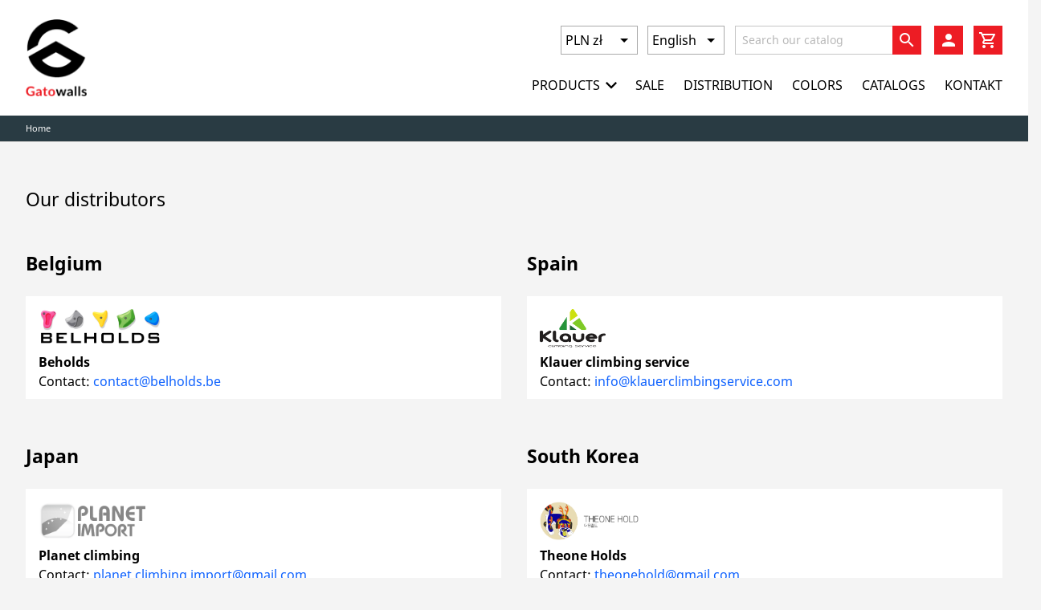

--- FILE ---
content_type: text/html; charset=utf-8
request_url: https://sklep.gatowalls.com/en/index.php?controller=distribution
body_size: 7228
content:
<!doctype html>
  <html lang="en-US">
  <head>
    
    

  <meta charset="utf-8">


  <meta http-equiv="x-ua-compatible" content="ie=edge">


  <title>Gatowalls – Gatowalls</title>
    
    
  
  <meta name="description" content="">
  <meta name="keywords" content="">
      
                  <link rel="alternate" href="https://sklep.gatowalls.com/pl/index.php?controller=distribution" hreflang="pl">
                  <link rel="alternate" href="https://sklep.gatowalls.com/en/index.php?controller=distribution" hreflang="en-us">
        

    <script type="application/ld+json">
  {
    "@context": "https://schema.org",
    "@type": "Organization",
    "name" : "Gatowalls",
    "url" : "https://sklep.gatowalls.com/en/",
          "logo": {
        "@type": "ImageObject",
        "url":"https://sklep.gatowalls.com/img/my-shop-logo-1584534403.jpg"
      }
      }
</script>
<script type="application/ld+json">
  {
    "@context": "https://schema.org",
    "@type": "WebPage",
    "isPartOf": {
      "@type": "WebSite",
      "url":  "https://sklep.gatowalls.com/en/",
      "name": "Gatowalls"
    },
    "name": "Gatowalls",
    "url":  "https://sklep.gatowalls.com/en/index.php?controller=distribution"
  }
</script>
  
  
  
    
  
  
    <meta property="og:title" content="Gatowalls" />
    <meta property="og:description" content="" />
    <meta property="og:url" content="https://sklep.gatowalls.com/en/index.php?controller=distribution" />
    <meta property="og:site_name" content="Gatowalls" />
    <meta property="og:type" content="website" />    


  <meta name="viewport" content="width=device-width, initial-scale=1">


  <link rel="icon" type="image/vnd.microsoft.icon" href="https://sklep.gatowalls.com/img/favicon.ico?1584534711">
  <link rel="shortcut icon" type="image/x-icon" href="https://sklep.gatowalls.com/img/favicon.ico?1584534711">
  

  <link rel="stylesheet" href="https://sklep.gatowalls.com/themes/ergo_t3/assets/css/theme.css?v7" type="text/css" media="all"><link rel="stylesheet" href="https://sklep.gatowalls.com/modules/ps_searchbar/ps_searchbar.css?v7" type="text/css" media="all"><link rel="stylesheet" href="https://sklep.gatowalls.com/modules/payu/css/payu.css?v7" type="text/css" media="all"><link rel="stylesheet" href="https://sklep.gatowalls.com/js/jquery/ui/themes/base/minified/jquery-ui.min.css?v7" type="text/css" media="all"><link rel="stylesheet" href="https://sklep.gatowalls.com/js/jquery/ui/themes/base/minified/jquery.ui.theme.min.css?v7" type="text/css" media="all"><link rel="stylesheet" href="https://sklep.gatowalls.com/themes/ergo_t3/assets/css/custom.css?v7" type="text/css" media="all"><link rel="stylesheet" href="/themes/ergo_t3/assets/css/style.css?v27" type="text/css" > 
<link rel="stylesheet" href="/themes/ergo_t3/assets/css/after.css" type="text/css" >


    <script type="text/javascript">
        var prestashop = {"cart":{"products":[],"totals":{"total":{"type":"total","label":"Total","amount":0,"value":"z\u01420.00"},"total_including_tax":{"type":"total","label":"Total (tax incl.)","amount":0,"value":"z\u01420.00"},"total_excluding_tax":{"type":"total","label":"Total (tax excl.)","amount":0,"value":"z\u01420.00"}},"subtotals":{"products":{"type":"products","label":"Subtotal","amount":0,"value":"z\u01420.00"},"discounts":null,"shipping":{"type":"shipping","label":"Shipping","amount":0,"value":""},"tax":{"type":"tax","label":"Included taxes","amount":0,"value":"z\u01420.00"}},"products_count":0,"summary_string":"0 items","vouchers":{"allowed":1,"added":[]},"discounts":[],"minimalPurchase":0,"minimalPurchaseRequired":""},"currency":{"id":2,"name":"Polish Zloty","iso_code":"PLN","iso_code_num":"000","sign":"z\u0142"},"customer":{"lastname":null,"firstname":null,"email":null,"birthday":null,"newsletter":null,"newsletter_date_add":null,"optin":null,"website":null,"company":null,"siret":null,"ape":null,"is_logged":false,"gender":{"type":null,"name":null},"addresses":[]},"language":{"name":"English (English)","iso_code":"en","locale":"en-US","language_code":"en-us","is_rtl":"0","date_format_lite":"m\/d\/Y","date_format_full":"m\/d\/Y H:i:s","id":2},"page":{"title":"","canonical":null,"meta":{"title":"Gatowalls","description":"","keywords":"","robots":"index"},"page_name":"distribution","body_classes":{"lang-en":true,"lang-rtl":false,"country-PL":true,"currency-PLN":true,"layout-full-width":true,"page-distribution":true,"tax-display-enabled":true},"admin_notifications":[]},"shop":{"name":"Gatowalls","logo":"https:\/\/sklep.gatowalls.com\/img\/my-shop-logo-1584534403.jpg","stores_icon":"https:\/\/sklep.gatowalls.com\/img\/logo_stores.png","favicon":"https:\/\/sklep.gatowalls.com\/img\/favicon.ico"},"urls":{"base_url":"https:\/\/sklep.gatowalls.com\/","current_url":"https:\/\/sklep.gatowalls.com\/en\/index.php?controller=distribution","shop_domain_url":"https:\/\/sklep.gatowalls.com","img_ps_url":"https:\/\/sklep.gatowalls.com\/img\/","img_cat_url":"https:\/\/sklep.gatowalls.com\/img\/c\/","img_lang_url":"https:\/\/sklep.gatowalls.com\/img\/l\/","img_prod_url":"https:\/\/sklep.gatowalls.com\/img\/p\/","img_manu_url":"https:\/\/sklep.gatowalls.com\/img\/m\/","img_sup_url":"https:\/\/sklep.gatowalls.com\/img\/su\/","img_ship_url":"https:\/\/sklep.gatowalls.com\/img\/s\/","img_store_url":"https:\/\/sklep.gatowalls.com\/img\/st\/","img_col_url":"https:\/\/sklep.gatowalls.com\/img\/co\/","img_url":"https:\/\/sklep.gatowalls.com\/themes\/ergo_t3\/assets\/img\/","css_url":"https:\/\/sklep.gatowalls.com\/themes\/ergo_t3\/assets\/css\/","js_url":"https:\/\/sklep.gatowalls.com\/themes\/ergo_t3\/assets\/js\/","pic_url":"https:\/\/sklep.gatowalls.com\/upload\/","pages":{"address":"https:\/\/sklep.gatowalls.com\/en\/address","addresses":"https:\/\/sklep.gatowalls.com\/en\/addresses","authentication":"https:\/\/sklep.gatowalls.com\/en\/login","cart":"https:\/\/sklep.gatowalls.com\/en\/cart","category":"https:\/\/sklep.gatowalls.com\/en\/index.php?controller=category","cms":"https:\/\/sklep.gatowalls.com\/en\/index.php?controller=cms","contact":"https:\/\/sklep.gatowalls.com\/en\/contact-us","discount":"https:\/\/sklep.gatowalls.com\/en\/discount","guest_tracking":"https:\/\/sklep.gatowalls.com\/en\/guest-tracking","history":"https:\/\/sklep.gatowalls.com\/en\/order-history","identity":"https:\/\/sklep.gatowalls.com\/en\/identity","index":"https:\/\/sklep.gatowalls.com\/en\/","my_account":"https:\/\/sklep.gatowalls.com\/en\/my-account","order_confirmation":"https:\/\/sklep.gatowalls.com\/en\/order-confirmation","order_detail":"https:\/\/sklep.gatowalls.com\/en\/index.php?controller=order-detail","order_follow":"https:\/\/sklep.gatowalls.com\/en\/order-follow","order":"https:\/\/sklep.gatowalls.com\/en\/order","order_return":"https:\/\/sklep.gatowalls.com\/en\/index.php?controller=order-return","order_slip":"https:\/\/sklep.gatowalls.com\/en\/credit-slip","pagenotfound":"https:\/\/sklep.gatowalls.com\/en\/page-not-found","password":"https:\/\/sklep.gatowalls.com\/en\/password-recovery","pdf_invoice":"https:\/\/sklep.gatowalls.com\/en\/index.php?controller=pdf-invoice","pdf_order_return":"https:\/\/sklep.gatowalls.com\/en\/index.php?controller=pdf-order-return","pdf_order_slip":"https:\/\/sklep.gatowalls.com\/en\/index.php?controller=pdf-order-slip","prices_drop":"https:\/\/sklep.gatowalls.com\/en\/prices-drop","product":"https:\/\/sklep.gatowalls.com\/en\/index.php?controller=product","search":"https:\/\/sklep.gatowalls.com\/en\/search","sitemap":"https:\/\/sklep.gatowalls.com\/en\/Sitemap","stores":"https:\/\/sklep.gatowalls.com\/en\/stores","supplier":"https:\/\/sklep.gatowalls.com\/en\/supplier","register":"https:\/\/sklep.gatowalls.com\/en\/login?create_account=1","order_login":"https:\/\/sklep.gatowalls.com\/en\/order?login=1"},"alternative_langs":{"pl":"https:\/\/sklep.gatowalls.com\/pl\/index.php?controller=distribution","en-us":"https:\/\/sklep.gatowalls.com\/en\/index.php?controller=distribution"},"theme_assets":"\/themes\/ergo_t3\/assets\/","actions":{"logout":"https:\/\/sklep.gatowalls.com\/en\/?mylogout="},"no_picture_image":{"bySize":{"small_default":{"url":"https:\/\/sklep.gatowalls.com\/img\/p\/en-default-small_default.jpg","width":98,"height":98},"cart_default":{"url":"https:\/\/sklep.gatowalls.com\/img\/p\/en-default-cart_default.jpg","width":125,"height":125},"home_default":{"url":"https:\/\/sklep.gatowalls.com\/img\/p\/en-default-home_default.jpg","width":320,"height":320},"medium_default":{"url":"https:\/\/sklep.gatowalls.com\/img\/p\/en-default-medium_default.jpg","width":452,"height":452},"large_default":{"url":"https:\/\/sklep.gatowalls.com\/img\/p\/en-default-large_default.jpg","width":1280,"height":1280}},"small":{"url":"https:\/\/sklep.gatowalls.com\/img\/p\/en-default-small_default.jpg","width":98,"height":98},"medium":{"url":"https:\/\/sklep.gatowalls.com\/img\/p\/en-default-home_default.jpg","width":320,"height":320},"large":{"url":"https:\/\/sklep.gatowalls.com\/img\/p\/en-default-large_default.jpg","width":1280,"height":1280},"legend":""}},"configuration":{"display_taxes_label":true,"display_prices_tax_incl":true,"is_catalog":false,"show_prices":true,"opt_in":{"partner":false},"quantity_discount":{"type":"price","label":"Unit price"},"voucher_enabled":1,"return_enabled":0},"field_required":[],"breadcrumb":{"links":[{"title":"Home","url":"https:\/\/sklep.gatowalls.com\/en\/"}],"count":1},"link":{"protocol_link":"https:\/\/","protocol_content":"https:\/\/"},"time":1768939050,"static_token":"ddbf79b21b86c64eb4269e35dcf6d1f2","token":"34b64e7c266d25de9d4df1d259169d20","debug":false};
      </script>
<script>
  [...document.querySelectorAll("p,h1,h2,h3,h4,.sncss")].forEach(x => {
    var string = x.innerHTML;
    string = string.replace(/\s([\w]|[0-9]|&amp;)\s/g, ' $1&nbsp;');
    x.innerHTML = string;
  });
</script>


  


    
  </head>
  <body id="distribution" class="lang-en country-pl currency-pln layout-full-width page-distribution tax-display-enabled df" data-pageid="distribution">
    
    
    
    
        
    <header id="header" class="w100p">
      
       <style>
 
  #search_widget,
  #_desktop_user_info,
  #_desktop_cart {
   margin-left: 16px;
  }
  #search_widget .material-icons,
  #_desktop_user_info .material-icons,
  #_desktop_cart .material-icons {
   color: #a3cb38
  }
  .sbc2{position:relative;margin:-.4rem;font-size:0}.sbc2>*{margin:.4rem}.
  .sbc4{position:relative;margin:-.8rem;font-size:0}.sbc4>*{margin:.8rem}.

 </style>
<div class="pr z11   pr w100p  ful ub:bss ub:bw0 m:bss m:bw0  bgcw fs0" >
  <div class="row">
    <div class="col">
      <input id="hidden5" class="peermenu dn" type="checkbox">
      <div class="w100p p0 df aic acc ub:fww m:fww df w100p pr">
        <a href="https://sklep.gatowalls.com/en/" class="z9 pr asc  pad mv6 ub:l2 ub:mv3 m:mv3 b:mv4 fk0 lo:mr8 b:mr8"><img src="/themes/ergo_t3/assets/images/logo-gatowalls.png" alt="" class="h24 ub:h16 db" loading="lazy"></a>
        <div class="w100p df fww jcfe">
        <div class="  z8  mla   df   mla w100p jcfe lo:pb8 lo:pr t2 ub:pa ub:t6 ub:r11">
        <div class="db">
        <div class="df mla ">
      <div class="ub:dn"><div class="df  sbc2 lo:pr4"><select name="radio1" class="db f3d fs16px lh6  h9 miw24  bsi1 pv1.5 pl1.5 pr7  bgcw" onchange="location = this.value;">
<option value="https://sklep.gatowalls.com/en/index.php?controller=distribution&amp;SubmitCurrency=1&amp;id_currency=4">EUR €</option><option value="https://sklep.gatowalls.com/en/index.php?controller=distribution&amp;SubmitCurrency=1&amp;id_currency=2" selected="selected">PLN zł</option></select>
<style>
.bsi1{
box-shadow: inset 0 0 0 1px #aaa;
}
select{
  -moz-padding-end: 0px;
    -moz-padding-start: 0px;
 -moz-appearance: none;
  -webkit-appearance: none;
  appearance: none;
background: 
        url('data:image/svg+xml;utf8,<svg xmlns="http://www.w3.org/2000/svg" height="24px" viewBox="0 0 24 24" width="24px" fill="%23000"><path d="M0 0h24v24H0V0z" fill="none"/><path d="M7 10l5 5 5-5H7z"/></svg>');
   background-position: right 5px top 50%;
background-repeat:no-repeat;
}
</style>
<select name="radio1" class="db f3d fs16px lh6  h9 miw24  bsi1 pv1.5 pl1.5 pr7  bgcw" onchange="location = this.value;">
<option value="https://sklep.gatowalls.com/pl/index.php?controller=distribution" data-iso-code="pl" >Polski</option><option value="https://sklep.gatowalls.com/en/index.php?controller=distribution" data-iso-code="en" selected="true">English</option></select>
<style>
.bsi1{
box-shadow: inset 0 0 0 1px #aaa;
}
select{
  -moz-padding-end: 0px;
    -moz-padding-start: 0px;
 -moz-appearance: none;
  -webkit-appearance: none;
  appearance: none;
background: 
        url('data:image/svg+xml;utf8,<svg xmlns="http://www.w3.org/2000/svg" height="24px" viewBox="0 0 24 24" width="24px" fill="%23000"><path d="M0 0h24v24H0V0z" fill="none"/><path d="M7 10l5 5 5-5H7z"/></svg>');
   background-position: right 5px top 50%;
background-repeat:no-repeat;
}
</style>
<div data-search-controller-url="//sklep.gatowalls.com/en/search">
	<form method="get" action="//sklep.gatowalls.com/en/search" class="dif">
		<input type="hidden" name="controller" value="search">
<input type="text" name="s" value="" class="db f3 lh9 h9  bss bw1px bcneautral5 p2 bcneutral3 brw0  f2.5 w100p" type="text" placeholder="Search our catalog" aria-label="Search">
<button class="cp vat p3    bgcprimary6 hover:bgcprimary5 dif cw " >
            <i class="fsn pen w6 h6 bgcbd db cw pr m-1.5   "><span class="material-icons">search</span></i></button>
	</form>
</div>
</div></div>
      <div class=""><div class="df sbc2">     
<a class="cp vat p3    bgcprimary6 hover:bgcprimary5 dif cw " href="https://sklep.gatowalls.com/en/my-account" title="Log in to your customer account" rel="nofollow">
    <i class="fsn pen w6 h6 bgcbd db cw pr m-1.5  "><svg xmlns="http://www.w3.org/2000/svg" height="24" viewBox="0 0 24 24" width="24" class="pr mr1" fill="currentcolor"><path d="M0 0h24v24H0z" fill="none"/><path d="M12 12c2.21 0 4-1.79 4-4s-1.79-4-4-4-4 1.79-4 4 1.79 4 4 4zm0 2c-2.67 0-8 1.34-8 4v2h16v-2c0-2.66-5.33-4-8-4z"/></svg></i>        </a>
        <div id="_desktop_cartXXX" class="dnd">
  <div class="blockcart cart-preview inactive" data-refresh-url="//sklep.gatowalls.com/en/module/ps_shoppingcart/ajax">
    <div class="header">
<a class="cp vat p3    bgcprimary6 hover:bgcprimary5 dif cw pr" rel="nofollow" aria-label="Shopping cart link containing 0 product(s)" href="//sklep.gatowalls.com/en/cart?action=show">
    <i class="fsn pen w6 h6 bgcbd db cw pr m-1.5  "><svg xmlns="http://www.w3.org/2000/svg" height="24" viewBox="0 0 24 24" width="24" fill="currentcolor" class="pr  mr1" aria-hidden="true"><path d="M0 0h24v24H0V0z" fill="none"/><path d="M15.55 13c.75 0 1.41-.41 1.75-1.03l3.58-6.49c.37-.66-.11-1.48-.87-1.48H5.21l-.94-2H1v2h2l3.6 7.59-1.35 2.44C4.52 15.37 5.48 17 7 17h12v-2H7l1.1-2h7.45zM6.16 6h12.15l-2.76 5H8.53L6.16 6zM7 18c-1.1 0-1.99.9-1.99 2S5.9 22 7 22s2-.9 2-2-.9-2-2-2zm10 0c-1.1 0-1.99.9-1.99 2s.89 2 1.99 2 2-.9 2-2-.9-2-2-2z"/></svg></i>        </a>
    </div>
  </div>
</div> 
 </div></div>
        </div> 
        </div> 
        </div>
        <div class="lo:dn z9 bgc1 pa t6 mr-1 ">
        <label for="hidden5" class="peermenu^checked:dn lo:dn invert"><svg xmlns="http://www.w3.org/2000/svg" class="h9" viewBox="0 0 24 24"><path d="M0 0h24v24H0z" fill="none"></path><path d="M3 18h18v-2H3v2zm0-5h18v-2H3v2zm0-7v2h18V6H3z"></path></svg></label>
        <label for="hidden5" class="peermenu^checked:db dn invert"><svg xmlns="http://www.w3.org/2000/svg" viewBox="0 0 24 24" class="h9 "><path d="M0 0h24v24H0z" fill="none"></path><path d="M19 6.41L17.59 5 12 10.59 6.41 5 5 6.41 10.59 12 5 17.59 6.41 19 12 13.41 17.59 19 19 17.59 13.41 12z"></path></svg></label>
        </div>
        <div class="w100p"></div>
    <input id="hidden5" type="checkbox" class="dn peermenu">
        <div class="  ub:oh  ub:mah0 fg1 ub:wa   tb:mh-8 u:mh-4 ub:peermenu^checked:mah200 transition500ms w100p">
          <div class=" w100p p0 ">
            <nav class="w100p ub:bss ub:bw0 ">
              <ul class="ub:db ut:miw100p m:db lsn df jcfe fww tal">
                  <input type="checkbox" id="drop1" class="peer2 dn usn">
    <li class="lo:ml6 ub:w100p parent1 pr"><a class="ub:bgcneutral1 ub:bss ub:bbw1px ub:bcneutral3 db pv2 ub:p4 ub:bss ub:bw0 m:p4 s:ph8 m:ph8 m:bss lo:pr5"  href="https://sklep.gatowalls.com/en/2-produkty"><span class="db f3 cb ttu fw4">Products</span></a>
                    <label for="drop1" class="lo:l100p lo:ml-5 lo:h7 lo:w7 lo:pen | ub:r0 ub:blw1px ub:bss ub:bcneutral3   | fs16px aic acc df jcc t0 w11 h11 z9    usn pa" style="background-size: 20px">
                    <svg xmlns="http://www.w3.org/2000/svg" height="32" viewBox="0 0 24 24" width="32" class="ub:peer2^checked:rotate180"><path d="M0 0h24v24H0z" fill="none"/><path d="M16.59 8.59L12 13.17 7.41 8.59 6 10l6 6 6-6z"/></svg>
                    </label>
                        <ul class="bgcw lo:ph4 lo:pb2 lo:miw100p ub:pr lsn lo:pa lo:l-4 lo:t100p ub:oh ub:blw4 ub:bss ub:bc1  lo:dn lo:parent1<hover:db ub:mah0 ub:peer2^checked:mah100 transition300ms">
        <li class="ub:w100p"><a class="ub:bgcneutral1 ub:bss ub:bbw1px ub:bcneutral3 db pv2 ub:p4 ub:bss ub:bw0 m:p4 s:ph8 m:ph8 m:bss"  href="https://sklep.gatowalls.com/en/70-climbing-holds"><span class="db f3 cb ttu fw4 wsnw">Climbing holds</span></a></li>
    <li class="ub:w100p"><a class="ub:bgcneutral1 ub:bss ub:bbw1px ub:bcneutral3 db pv2 ub:p4 ub:bss ub:bw0 m:p4 s:ph8 m:ph8 m:bss"  href="https://sklep.gatowalls.com/en/71-volumes"><span class="db f3 cb ttu fw4 wsnw">Volumes</span></a></li>
    <li class="ub:w100p"><a class="ub:bgcneutral1 ub:bss ub:bbw1px ub:bcneutral3 db pv2 ub:p4 ub:bss ub:bw0 m:p4 s:ph8 m:ph8 m:bss"  href="https://sklep.gatowalls.com/en/72-familiespacks"><span class="db f3 cb ttu fw4 wsnw">Families / packs</span></a></li>
    <li class="ub:w100p"><a class="ub:bgcneutral1 ub:bss ub:bbw1px ub:bcneutral3 db pv2 ub:p4 ub:bss ub:bw0 m:p4 s:ph8 m:ph8 m:bss"  href="https://sklep.gatowalls.com/en/79-diy-home-walls"><span class="db f3 cb ttu fw4 wsnw">DIY home walls</span></a></li>
    <li class="ub:w100p"><a class="ub:bgcneutral1 ub:bss ub:bbw1px ub:bcneutral3 db pv2 ub:p4 ub:bss ub:bw0 m:p4 s:ph8 m:ph8 m:bss"  href="https://sklep.gatowalls.com/en/73-training"><span class="db f3 cb ttu fw4 wsnw">Training</span></a></li>
    <li class="ub:w100p"><a class="ub:bgcneutral1 ub:bss ub:bbw1px ub:bcneutral3 db pv2 ub:p4 ub:bss ub:bw0 m:p4 s:ph8 m:ph8 m:bss"  href="https://sklep.gatowalls.com/en/74-accessories"><span class="db f3 cb ttu fw4 wsnw">Accessories</span></a></li>
    </ul>
    </li>
    <li class="lo:ml6 ub:w100p"><a class="ub:bgcneutral1 ub:bss ub:bbw1px ub:bcneutral3 db pv2 ub:p4 ub:bss ub:bw0 m:p4 s:ph8 m:ph8 m:bss"  href="https://sklep.gatowalls.com/en/prices-drop"><span class="db f3 cb ttu fw4">Sale</span></a></li>
    <li class="lo:ml6 ub:w100p"><a class="ub:bgcneutral1 ub:bss ub:bbw1px ub:bcneutral3 db pv2 ub:p4 ub:bss ub:bw0 m:p4 s:ph8 m:ph8 m:bss"  href="https://sklep.gatowalls.com/en/index.php?controller=distribution"><span class="db f3 cb ttu fw4">Distribution</span></a></li>
    <li class="lo:ml6 ub:w100p"><a class="ub:bgcneutral1 ub:bss ub:bbw1px ub:bcneutral3 db pv2 ub:p4 ub:bss ub:bw0 m:p4 s:ph8 m:ph8 m:bss"  href="https://sklep.gatowalls.com/en/colors"><span class="db f3 cb ttu fw4">Colors</span></a></li>
    <li class="lo:ml6 ub:w100p"><a class="ub:bgcneutral1 ub:bss ub:bbw1px ub:bcneutral3 db pv2 ub:p4 ub:bss ub:bw0 m:p4 s:ph8 m:ph8 m:bss"  href="https://sklep.gatowalls.com/en/catalogs"><span class="db f3 cb ttu fw4">Catalogs</span></a></li>
    <li class="lo:ml6 ub:w100p"><a class="ub:bgcneutral1 ub:bss ub:bbw1px ub:bcneutral3 db pv2 ub:p4 ub:bss ub:bw0 m:p4 s:ph8 m:ph8 m:bss"  href="https://sklep.gatowalls.com/en/contact-us"><span class="db f3 cb ttu fw4">Kontakt</span></a></li>
              </ul>
            </nav>
       <div class="lo:dn ub:df phrp pvrp sbc2 fww jcs"><select name="radio1" class="db f3d fs16px lh6  h9 miw24  bsi1 pv1.5 pl1.5 pr7  bgcw" onchange="location = this.value;">
<option value="https://sklep.gatowalls.com/en/index.php?controller=distribution&amp;SubmitCurrency=1&amp;id_currency=4">EUR €</option><option value="https://sklep.gatowalls.com/en/index.php?controller=distribution&amp;SubmitCurrency=1&amp;id_currency=2" selected="selected">PLN zł</option></select>
<style>
.bsi1{
box-shadow: inset 0 0 0 1px #aaa;
}
select{
  -moz-padding-end: 0px;
    -moz-padding-start: 0px;
 -moz-appearance: none;
  -webkit-appearance: none;
  appearance: none;
background: 
        url('data:image/svg+xml;utf8,<svg xmlns="http://www.w3.org/2000/svg" height="24px" viewBox="0 0 24 24" width="24px" fill="%23000"><path d="M0 0h24v24H0V0z" fill="none"/><path d="M7 10l5 5 5-5H7z"/></svg>');
   background-position: right 5px top 50%;
background-repeat:no-repeat;
}
</style>
<select name="radio1" class="db f3d fs16px lh6  h9 miw24  bsi1 pv1.5 pl1.5 pr7  bgcw" onchange="location = this.value;">
<option value="https://sklep.gatowalls.com/pl/index.php?controller=distribution" data-iso-code="pl" >Polski</option><option value="https://sklep.gatowalls.com/en/index.php?controller=distribution" data-iso-code="en" selected="true">English</option></select>
<style>
.bsi1{
box-shadow: inset 0 0 0 1px #aaa;
}
select{
  -moz-padding-end: 0px;
    -moz-padding-start: 0px;
 -moz-appearance: none;
  -webkit-appearance: none;
  appearance: none;
background: 
        url('data:image/svg+xml;utf8,<svg xmlns="http://www.w3.org/2000/svg" height="24px" viewBox="0 0 24 24" width="24px" fill="%23000"><path d="M0 0h24v24H0V0z" fill="none"/><path d="M7 10l5 5 5-5H7z"/></svg>');
   background-position: right 5px top 50%;
background-repeat:no-repeat;
}
</style>
<div data-search-controller-url="//sklep.gatowalls.com/en/search">
	<form method="get" action="//sklep.gatowalls.com/en/search" class="dif">
		<input type="hidden" name="controller" value="search">
<input type="text" name="s" value="" class="db f3 lh9 h9  bss bw1px bcneautral5 p2 bcneutral3 brw0  f2.5 w100p" type="text" placeholder="Search our catalog" aria-label="Search">
<button class="cp vat p3    bgcprimary6 hover:bgcprimary5 dif cw " >
            <i class="fsn pen w6 h6 bgcbd db cw pr m-1.5   "><span class="material-icons">search</span></i></button>
	</form>
</div>
</div>
        </div>
        </div>
        </div>
      </div>
      </div>
    </div>
  </div>
</div>
        
    </header>
    <main class="w100p">
      
      
<aside id="notifications">
  <div class="container">
                  </div>
</aside>
      
      
      
       <div class="ful bgc2 w100p" >
        <div class="row ">
          <div class="col">
<nav data-depth="1" class="breadcrumb us:dnd pv1">
  <ol class="df fww">
    
              
          <li class="df">
                          <div class="db pv2 db f2s3 wsnw fw5 cw">Home</div> 
                      </li>
        
          
  </ol>
</nav>
  </div>
  </div>
  </div>
      
      
      













<div class="bgcwccc w100p">
<div class="ful dn">
  <div class="row">
    <div class="col">
      <header class="page-header">
        <h1 class="f4 mb8 mt8 db">Distribution</h1>
      </header>
    </div>
  </div>
</div>  
<hr class="m0 bcneutral3">
<div class="ful pt8">
  <div class="row">
    <div class="col">
        <h1 class="f4 mb8 mt8 db">Our distributors </h1>
    </div>
  </div>
</div>  
<div class="ful pb16">
  <div class="rows">

  <div class="col lo:w1-2">
  <h3 class="f4 mb8 mt8 fw7">Belgium</h2>
  <div class="bgcw p4 db">
  <img src="/themes/ergo_t3/assets/images/distribution/belholds-logo.png"  height="48" class="maw100p mah100p mb3">
  <p class="f3">
  <strong>Beholds</strong><br>
  Contact: <a href="/cdn-cgi/l/email-protection#f5969a9b81949681b59790999d9a999186db9790"><span class="__cf_email__" data-cfemail="b3d0dcddc7d2d0c7f3d1d6dfdbdcdfd7c09dd1d6">[email&#160;protected]</span></a>
  </p>
      </div>
      </div> 


    <div class="col lo:w1-2">
<h3 class="f4 mb8 mt8 fw7 fw7">Spain</h2>
<div class="bgcw p4 db">
<img src="/themes/ergo_t3/assets/images/distribution/Klauer-climbing-service-logo.png"  height="48" class="maw100p mah100p mb3">
<p class="f3">
<strong>Klauer climbing service</strong><br>
Contact: <a href="/cdn-cgi/l/email-protection#eb82858d84ab80878a9e8e99888782868982858c988e999d82888ec5888486"><span class="__cf_email__" data-cfemail="f69f989099b69d9a97839384959a9f9b949f9891859384809f9593d895999b">[email&#160;protected]</span></a>
</p>
</div>
</div>
<div class="col lo:w1-2">
<h3 class="f4 mb8 mt8 fw7">Japan</h2>
<div class="bgcw p4 db">
<img src="/themes/ergo_t3/assets/images/distribution/planet-climbing-logo.png"  height="48" class="maw100p mah100p mb3">
<p class="f3">
<strong>Planet climbing</strong><br>
Contact: <a href="/cdn-cgi/l/email-protection#651509040b00114b06090c08070c0b024b0c08150a1711250208040c094b060a08"><span class="__cf_email__" data-cfemail="acdcc0cdc2c9d882cfc0c5c1cec5c2cb82c5c1dcc3ded8eccbc1cdc5c082cfc3c1">[email&#160;protected]</span></a>
</p>
    </div>
</div>








        <div class="col lo:w1-2">
        <h3 class="f4 mb8 mt8 fw7">South Korea</h2>
        <div class="bgcw p4 db">
        <img src="/themes/ergo_t3/assets/images/distribution/theone-hold-logo.png"  height="48" class="maw100p mah100p mb3">
        <p class="f3">
        <strong>Theone Holds</strong><br>
        Contact: <a href="/cdn-cgi/l/email-protection#72061a171d1c171a1d1e1632151f131b1e5c111d1f"><span class="__cf_email__" data-cfemail="1e6a767b71707b7671727a5e79737f7772307d7173">[email&#160;protected]</span></a>
        </p>
            </div>
            </div> 




  </div>
</div>
<hr class="m0 bcneutral3">
<div class="ful pt8">
  <div class="row">
    <div class="col">
        <h1 class="f4 mb8 mt8 db">We are a distributor</h1>
    </div>
  </div>
</div>  
<div class="ful pb16">
  <div class="rows">
        <div class="col lo:w1-2">
<div class="bgcw p4 db">
<img src="/themes/ergo_t3/assets/images/distribution/arctic-grips-logo.png"  height="48" class="maw100p mah100p mb3">
<p class="f3">
<strong>Arctic Grips</strong>
</p>
</div>
</div>
  </div>
</div>
</div>







  
    </main>
    <footer id="footer" class="w100p">
      
        <div class="w100p f0">
    <div class="ful bgcg pv8" style="background-color: #fafafa;">
      <div class="row">
        <div class="col df  fww jcsb ub:tac">
          <div class="ub:w100p  pr pr6  lo:mb8 ub:ph0 ub:pb ub:pt0 lo:maw80 ub:o9 ub:mt7 ub:tac">
            <img src="/themes/ergo_t3/assets/images/logo-gatowalls.png" alt="" height="80" class="mb6 db ub:mha">
            <p class=" cb-70 f3 dib ub:mha"> 
            ul. Gen. J. Bema 23/29<br>
87-100 Toruń <br>
  Polska
  <br>
  <br>
  © 2022 Gatowalls
  </p>
          </div>
            <div class="tac fg1 ub:dn">
            <div class="fg2 pr h100p w1px bgcb-35  ub:dn"></div>
            </div>
          <div class="ub:w100p fg2 lo:ph6 pr fk0 pt2 cb-70 ub:pl0 mb:w1-3 us:w100p us:p0 ub:mb8">
            <div class="mb3 "><strong class="ttu fw6 f3 db">Information</strong></div>
            <div class="db mb3"><a href="https://sklep.gatowalls.com/en/terms-and-conditions" class="dib"><span class="f3 db">Terms and Conditions</span></a></div>
                        <div class="db mb3"><a href="https://sklep.gatowalls.com/en/index.php?controller=usermanual" class="dib"><span class="f3 db">Safety Instruction </span></a></div>
            <div class="db mb3"><a href=" https://sklep.gatowalls.com/en/index.php?controller=cookiespolicy" class="dib"><span class="f3 db">Cookie Policy</span></a></div>
                                    <div class="db mb3"><a href="https://sklep.gatowalls.com/en/right-of-withdrawal" class="dib"><span class="f3 db">Right of withdrawal</span></a></div>
            <div class="db mo:mb2"><a href="https://sklep.gatowalls.com/en/contact-us" class="dib"><span class="f3 db">Contact</span></a></div>
                      </div>
          <div class="ub:w100p fg2 lo:ph6 pr fk0 pt2 cb-70  mb:w1-3 us:w100p us:p0 ub:mb8">
            <div class="mb3 "> <strong class="ttu fw6 f3 db">Your account</strong></div>
            <div class="db mb3"><a href="https://sklep.gatowalls.com/en/identity" class="dib"><span class="f3 db">Personal information</span></a></div>
            <div class="db mb3"><a href="https://sklep.gatowalls.com/en/addresses" class="dib"><span class="f3 db">Addresses
</span></a></div>
            <div class="db mo:mb2"><a href="https://sklep.gatowalls.com/en/order-history" class="dib"><span class="f3 db">Order history
</span></a></div>
                      </div>
          <div class="ub:w100p fg2 lo:pl6 fg1f pr fk0 pt2 cb-70 ub:pr0 mb:w1-3 us:w100p us:p0">
            <div class="mb3 "><strong class="ttu fw6 f3 db">Products</strong></div>
            <div class="db mb3"><a href=" https://sklep.gatowalls.com/en/70-climbing-holds" class="dib"><span class="f3 db">Climbing holds</span></a></div>
            <div class="db mb3"><a href=" https://sklep.gatowalls.com/en/71-volumes" class="dib"><span class="f3 db">Volumes</span></a></div>
            <div class="db mb3"><a href=" https://sklep.gatowalls.com/en/72-familiespacks" class="dib"><span class="f3 db">Families / packs</span></a></div>
            <div class="db mb3"><a href=" https://sklep.gatowalls.com/en/79-diy-home-walls" class="dib"><span class="f3 db">DIY home walls</span></a></div>
            <div class="db mb3"><a href=" https://sklep.gatowalls.com/en/73-training" class="dib"><span class="f3 db">Training</span></a></div>
            <div class="db mb3"><a href=" https://sklep.gatowalls.com/en/74-accessories" class="dib"><span class="f3 db">Accessories</span></a></div>
          </div>
        </div>
      </div>
    </div>
  </div>
        
    </footer>
    
      <script data-cfasync="false" src="/cdn-cgi/scripts/5c5dd728/cloudflare-static/email-decode.min.js"></script><script type="text/javascript" src="https://sklep.gatowalls.com/themes/core.js?v3" ></script>
  <script type="text/javascript" src="https://sklep.gatowalls.com/themes/ergo_t3/assets/js/theme.js?v3" ></script>
  <script type="text/javascript" src="https://sklep.gatowalls.com/modules/ps_emailalerts/js/mailalerts.js?v3" ></script>
  <script type="text/javascript" src="https://sklep.gatowalls.com/modules/payu/js/payu.js?v3" ></script>
  <script type="text/javascript" src="https://sklep.gatowalls.com/js/jquery/ui/jquery-ui.min.js?v3" ></script>
  <script type="text/javascript" src="https://sklep.gatowalls.com/modules/ps_searchbar/ps_searchbar.js?v3" ></script>
  <script type="text/javascript" src="https://sklep.gatowalls.com/modules/ps_shoppingcart/ps_shoppingcart.js?v3" ></script>
  <script type="text/javascript" src="https://sklep.gatowalls.com/themes/ergo_t3/assets/js/custom.js?v3" ></script>
<script>
  [...document.querySelectorAll("p,h1,h2,h3,h4,.sncss")].forEach(x => {
    var string = x.innerHTML;
    string = string.replace(/\s([\w]|[0-9]|&amp;)\s/g, ' $1&nbsp;');
    x.innerHTML = string;
  });
</script>
    
    
    
    
  <script defer src="https://static.cloudflareinsights.com/beacon.min.js/vcd15cbe7772f49c399c6a5babf22c1241717689176015" integrity="sha512-ZpsOmlRQV6y907TI0dKBHq9Md29nnaEIPlkf84rnaERnq6zvWvPUqr2ft8M1aS28oN72PdrCzSjY4U6VaAw1EQ==" data-cf-beacon='{"version":"2024.11.0","token":"b3ed33ed773c4896ab406d63e68bf20f","r":1,"server_timing":{"name":{"cfCacheStatus":true,"cfEdge":true,"cfExtPri":true,"cfL4":true,"cfOrigin":true,"cfSpeedBrain":true},"location_startswith":null}}' crossorigin="anonymous"></script>
</body>
  </html>

--- FILE ---
content_type: text/css
request_url: https://sklep.gatowalls.com/themes/ergo_t3/assets/css/theme.css?v7
body_size: 31853
content:
.bootstrap-touchspin .input-group-btn-vertical {
 position: relative;
 white-space: nowrap;
 width: 1%;
 vertical-align: middle;
 display: table-cell
}

.bootstrap-touchspin .input-group-btn-vertical > .btn {
 display: block;
 float: none;
 width: 100%;
 max-width: 100%;
/* padding: 8px 10px;*/
/* margin-left: -1px;*/
 position: relative
}

.bootstrap-touchspin .input-group-btn-vertical .bootstrap-touchspin-up {
 border-radius: 0;
 border-top-right-radius: 4px
}

.bootstrap-touchspin .input-group-btn-vertical .bootstrap-touchspin-down {

 border-radius: 0;
 border-bottom-right-radius: 4px
}

.bootstrap-touchspin .input-group-btn-vertical i {
 position: absolute;
/* top: 3px;*/
/* left: 3px;*/
 font-size: 9px;
 font-weight: 400
}




audio,
canvas,
progress,
video {
 display: inline-block
}

audio:not([controls]) {
 display: none;
 height: 0
}

progress {
 vertical-align: baseline
}

[hidden],
template {
 display: none
}

a {
 background-color: transparent;
 -webkit-text-decoration-skip: objects
}

a:active,
a:hover {
 outline-width: 0
}

abbr[title] {
 border-bottom: none;
 text-decoration: underline;
 text-decoration: underline dotted
}

b,
strong {
 font-weight: inherit;
 font-weight: bolder
}

dfn {
 font-style: italic
}

h1 {
 font-size: 2em;
 margin: .67em 0
}

mark {
 background-color: #ff0;
 color: #000
}

small {
 font-size: 80%
}

sub,
sup {
 font-size: 75%;
 line-height: 0;
 position: relative;
 vertical-align: baseline
}

sub {
 bottom: -.25em
}

sup {
 top: -.5em
}

img {
 border-style: none
}

svg:not(:root) {
 overflow: hidden
}

code,
kbd,
pre,
samp {
 font-family: monospace, monospace;
 font-size: 1em
}

figure {
 margin: 1em 40px
}

hr {
 box-sizing: content-box;
 height: 0;
 overflow: visible
}

button,
input,
optgroup,
select,
textarea {
 font: inherit;
 margin: 0
}

optgroup {
 font-weight: 700
}

button,
input {
 overflow: visible
}

button,
select {
 text-transform: none
}

[type=reset],
[type=submit],
button,
html [type=button] {
 -webkit-appearance: button
}

[type=button]::-moz-focus-inner,
[type=reset]::-moz-focus-inner,
[type=submit]::-moz-focus-inner,
button::-moz-focus-inner {
 border-style: none;
 padding: 0
}

[type=button]:-moz-focusring,
[type=reset]:-moz-focusring,
[type=submit]:-moz-focusring,
button:-moz-focusring {
 outline: 1px dotted ButtonText
}

fieldset {
 border: 1px solid silver;
 margin: 0 2px;
 padding: .35em .625em .75em
}

legend {
 box-sizing: border-box;
 color: inherit;
 display: table;
 max-width: 100%;
 white-space: normal
}

textarea {
 overflow: auto
}

[type=checkbox],
[type=radio] {
 box-sizing: border-box;
 padding: 0
}

[type=number]::-webkit-inner-spin-button,
[type=number]::-webkit-outer-spin-button {
 height: auto
}

[type=search] {
 -webkit-appearance: textfield;
 outline-offset: -2px
}

[type=search]::-webkit-search-cancel-button,
[type=search]::-webkit-search-decoration {
 -webkit-appearance: none
}

::-webkit-input-placeholder {
 color: inherit;
 opacity: .54
}

::-webkit-file-upload-button {
 -webkit-appearance: button;
 font: inherit
}

@media print {

 *,
 :after,
 :before,
 :first-letter,
 blockquote:first-line,
 div:first-line,
 li:first-line,
 p:first-line {
  text-shadow: none !important;
  box-shadow: none !important
 }

 a,
 a:visited {
  text-decoration: underline
 }

 abbr[title]:after {
  content: " ("attr(title) ")"
 }

 pre {
  white-space: pre-wrap !important
 }

 blockquote,
 pre {
  border: 1px solid #999;
  page-break-inside: avoid
 }

 thead {
  display: table-header-group
 }

 img,
 tr {
  page-break-inside: avoid
 }

 h2,
 h3,
 p {
  orphans: 3;
  widows: 3
 }

 h2,
 h3 {
  page-break-after: avoid
 }

 .navbar {
  display: none
 }

 .btn > .caret,
 .dropup > .btn > .caret {
  border-top-color: #000 !important
 }

 .tag {
  border: 1px solid #000
 }

 .table {
  border-collapse: collapse !important
 }

 .table td,
 .table th {
  background-color: #fff !important
 }

 .table-bordered td,
 .table-bordered th {
  border: 1px solid #ddd !important
 }
}

html {
 box-sizing: border-box
}

*,
:after,
:before {
 box-sizing: inherit
}

@-ms-viewport {
 width: device-width
}

html {

 -ms-overflow-style: scrollbar;
 -webkit-tap-highlight-color: rgba(0, 0, 0, 0)
}



[tabindex="-1"]:focus {
 outline: none !important
}

h1,
h2,
h3,
h4,
h5,
h6 {
 margin-top: 0;
 margin-bottom: .5rem
}

p {
 margin-top: 0;
 margin-bottom: 1rem
}

abbr[data-original-title],
abbr[title] {
 cursor: help;
 border-bottom: 1px dotted #f1f1f1
}

address {
 font-style: normal;
 line-height: inherit
}

address,
dl,
ol,
ul {
 margin-bottom: 1rem
}

dl,
ol,
ul {
 margin-top: 0
}

ol ol,
ol ul,
ul ol,
ul ul {
 margin-bottom: 0
}

dt {
 font-weight: 700
}

dd {
 margin-bottom: .5rem;
 margin-left: 0
}

blockquote {
 margin: 0 0 1rem
}

a {
 color: #ed1c24;
 text-decoration: none
}

p a:focus,
p a:hover {
 color: #208094;
 text-decoration: underline
}

/*
a:focus {
 outline: 5px auto -webkit-focus-ring-color;
 outline-offset: -2px
}
*/

a:not([href]):not([tabindex]),
a:not([href]):not([tabindex]):focus,
a:not([href]):not([tabindex]):hover {
 color: inherit;
 text-decoration: none
}

a:not([href]):not([tabindex]):focus {
 outline: none
}

pre {
 overflow: auto
}

figure {
 margin: 0 0 1rem
}

img {
 vertical-align: middle
}

[role=button] {
 cursor: pointer
}

[role=button],
a,
area,
button,
input,
label,
select,
summary,
textarea {
 -ms-touch-action: manipulation;
 touch-action: manipulation
}

table {
 border-collapse: collapse;
 background-color: transparent
}

caption {
 padding-top: .75rem;
 padding-bottom: .75rem;
 color: #7a7a7a;
 caption-side: bottom
}

caption,
th {
 text-align: left
}

label {
 display: inline-block;
 margin-bottom: .5rem
}

button:focus {
 outline: 1px dotted;
 outline: 5px auto -webkit-focus-ring-color
}

button,
input,
select,
textarea {
 line-height: inherit
}

input[type=checkbox]:disabled,
input[type=radio]:disabled {
 cursor: not-allowed
}

input[type=date],
input[type=datetime-local],
input[type=month],
input[type=time] {
 -webkit-appearance: listbox
}

textarea {
 resize: vertical
}

fieldset {
 min-width: 0;
 padding: 0;
 margin: 0;
 border: 0
}

legend {
 display: block;
 width: 100%;
 padding: 0;
 margin-bottom: .5rem;
 font-size: 1.5rem;
 line-height: inherit
}

input[type=search] {
 -webkit-appearance: none
}

output {
 display: inline-block
}

[hidden] {
 display: none !important
}


h1,
h2,
h3,
h4,
h5,
h6 {
 margin-bottom: .5rem;
 font-family: inherit;
 font-weight: 700;
 line-height: 1.1;
 color: inherit
}


h1 {
 font-size: 1.375rem
}


h2 {
 font-size: 1.25rem
}



h4 {
 font-size: 1.125rem
}


h5 {
 font-size: 1rem
}


h6 {
 font-size: 12px
}

.lead {
 font-size: 1.25rem;
 font-weight: 300
}

.display-1 {
 font-size: 3.125rem;
 font-weight: 600
}

.display-2 {
 font-size: 2.188rem;
 font-weight: 400
}

.display-3 {
 font-size: 1.563rem;
 font-weight: 400
}

.display-4 {
 font-size: 1.25rem;
 font-weight: 400
}

hr {
 margin-top: 1rem;
 margin-bottom: 1rem;
 border: 0;
 border-top: 1px solid rgba(0, 0, 0, .1)
}

.small,
small {
 font-size: 80%;
 font-weight: 400
}

.mark,
mark {
 padding: .2em;
 background-color: #fcf8e3
}

.list-inline,
.list-unstyled {
 padding-left: 0;
 list-style: none
}

.list-inline-item {
 display: inline-block
}

.list-inline-item:not(:last-child) {
 margin-right: 5px
}

.initialism {
 font-size: 90%;
 text-transform: uppercase
}

.blockquote {
 padding: .5rem 1rem;
 margin-bottom: 1rem;
 font-size: 1.25rem;
 border-left: .25rem solid #f6f6f6
}

.blockquote-footer {
 display: block;
 font-size: 80%;
 color: #f1f1f1
}

.blockquote-footer:before {
 content: "\2014   \A0"
}

.blockquote-reverse {
 padding-right: 1rem;
 padding-left: 0;
 text-align: right;
 border-right: .25rem solid #f6f6f6;
 border-left: 0
}

.blockquote-reverse .blockquote-footer:before {
 content: ""
}

.blockquote-reverse .blockquote-footer:after {
 content: "\A0   \2014"
}

dl.row > dd + dt {
 clear: left
}

.carousel-inner > .carousel-item > a > img,
.carousel-inner > .carousel-item > img,
.img-fluid,
.img-thumbnail {
 max-width: 100%;
 height: auto
}

.img-thumbnail {
 padding: .25rem;
 background-color: #fff;
 border: 1px solid #ddd;
 border-radius: 0;
 transition: all .2s ease-in-out
}

.figure {
 display: inline-block
}

.figure-img {
 margin-bottom: .5rem;
 line-height: 1
}

.figure-caption {
 font-size: 90%;
 color: #f1f1f1
}

code,
kbd,
pre,
samp {
 font-family: Menlo, Monaco, Consolas, Liberation Mono, Courier New, monospace
}

code {
 color: #bd4147;
 background-color: #f7f7f9;
 border-radius: 0
}

code,
kbd {
 padding: .2rem .4rem;
 font-size: 90%
}

kbd {
 color: #fff;
 background-color: #333;
 border-radius: .2rem
}

kbd kbd {
 padding: 0;
 font-size: 100%;
 font-weight: 700
}

pre {
 display: block;
 margin-top: 0;
 margin-bottom: 1rem;
 font-size: 90%;
 color: #363a42
}

pre code {
 padding: 0;
 font-size: inherit;
 color: inherit;
 background-color: transparent;
 border-radius: 0
}

.pre-scrollable {
 max-height: 340px;
 overflow-y: scroll
}


.container:after {
 content: "";
 display: table;
 clear: both
}



.container-fluid {
 margin-left: auto;
 margin-right: auto;
 padding-left: 15px;
 padding-right: 15px
}

.container-fluid:after {
 content: "";
 display: table;
 clear: both
}

/*
.row {
 margin-right: -15px;
 margin-left: -15px
}

.row:after {
 content: "";
 display: table;
 clear: both
}

*/



.col-lg,
.col-lg-1,
.col l-w2-12,
.col l-w3-12,
.l-w4-12,
.col-lg-5,
.col l-w6-12,
.col-lg-7,
.col-lg-8,
.col l-w9-12,
.col l-w10-12,
.col-lg-11,
.col l-w12-12,
.col-md,
.col-md-1,
.col-md-2,
.ml-w1-3,
.col-md-4,
.col-md-5,
.ml-w6-12,
.col-md-7,
.col-md-8,
.ml-w9-12,
.col-md-10,
.col-md-11,
.col-md-12,
.col-sm,
.col-sm-1,
.col-sm-2,
.col-sm-3,
.col-sm-4,
.col-sm-5,
.col-sm-6,
.col-sm-7,
.col-sm-8,
.col-sm-9,
.col-sm-10,
.col-sm-11,
.col-sm-12,
.col-xl,
.col-xl-1,
.col-xl-2,
.col-xl-3,
.col-xl-4,
.col-xl-5,
.col-xl-6,
.col-xl-7,
.col-xl-8,
.col-xl-9,
.col-xl-10,
.col-xl-11,
.col-xl-12,
.col-xs,
.col-xs-1,
.col-xs-2,
.col-xs-3,
.col-xs-4,
.col-xs-5,
.col-xs-6,
.col-xs-7,
.col-xs-8,
.col-xs-9,
.col-xs-10,
.col-xs-11,
.col-xs-12 {
 position: relative;
 min-height: 1px;
 padding-right: 15px;
 padding-left: 15px
}

@media (min-width:561px) {

 .col-lg,
 .col-lg-1,
 .col l-w2-12,
 .col l-w3-12,
 .l-w4-12,
 .col-lg-5,
 .col l-w6-12,
 .col-lg-7,
 .col-lg-8,
 .col l-w9-12,
 .col l-w10-12,
 .col-lg-11,
 .col l-w12-12,
 .col-md,
 .col-md-1,
 .col-md-2,
 .ml-w1-3,
 .col-md-4,
 .col-md-5,
 .ml-w6-12,
 .col-md-7,
 .col-md-8,
 .ml-w9-12,
 .col-md-10,
 .col-md-11,
 .col-md-12,
 .col-sm,
 .col-sm-1,
 .col-sm-2,
 .col-sm-3,
 .col-sm-4,
 .col-sm-5,
 .col-sm-6,
 .col-sm-7,
 .col-sm-8,
 .col-sm-9,
 .col-sm-10,
 .col-sm-11,
 .col-sm-12,
 .col-xl,
 .col-xl-1,
 .col-xl-2,
 .col-xl-3,
 .col-xl-4,
 .col-xl-5,
 .col-xl-6,
 .col-xl-7,
 .col-xl-8,
 .col-xl-9,
 .col-xl-10,
 .col-xl-11,
 .col-xl-12,
 .col-xs,
 .col-xs-1,
 .col-xs-2,
 .col-xs-3,
 .col-xs-4,
 .col-xs-5,
 .col-xs-6,
 .col-xs-7,
 .col-xs-8,
 .col-xs-9,
 .col-xs-10,
 .col-xs-11,
 .col-xs-12 {
  padding-right: 15px;
  padding-left: 15px
 }
}

@media (min-width:768px) {

 .col-lg,
 .col-lg-1,
 .col l-w2-12,
 .col l-w3-12,
 .l-w4-12,
 .col-lg-5,
 .col l-w6-12,
 .col-lg-7,
 .col-lg-8,
 .col l-w9-12,
 .col l-w10-12,
 .col-lg-11,
 .col l-w12-12,
 .col-md,
 .col-md-1,
 .col-md-2,
 .ml-w1-3,
 .col-md-4,
 .col-md-5,
 .ml-w6-12,
 .col-md-7,
 .col-md-8,
 .ml-w9-12,
 .col-md-10,
 .col-md-11,
 .col-md-12,
 .col-sm,
 .col-sm-1,
 .col-sm-2,
 .col-sm-3,
 .col-sm-4,
 .col-sm-5,
 .col-sm-6,
 .col-sm-7,
 .col-sm-8,
 .col-sm-9,
 .col-sm-10,
 .col-sm-11,
 .col-sm-12,
 .col-xl,
 .col-xl-1,
 .col-xl-2,
 .col-xl-3,
 .col-xl-4,
 .col-xl-5,
 .col-xl-6,
 .col-xl-7,
 .col-xl-8,
 .col-xl-9,
 .col-xl-10,
 .col-xl-11,
 .col-xl-12,
 .col-xs,
 .col-xs-1,
 .col-xs-2,
 .col-xs-3,
 .col-xs-4,
 .col-xs-5,
 .col-xs-6,
 .col-xs-7,
 .col-xs-8,
 .col-xs-9,
 .col-xs-10,
 .col-xs-11,
 .col-xs-12 {
  padding-right: 15px;
  padding-left: 15px
 }
}

@media (min-width:992px) {

 .col-lg,
 .col-lg-1,
 .col l-w2-12,
 .col l-w3-12,
 .l-w4-12,
 .col-lg-5,
 .col l-w6-12,
 .col-lg-7,
 .col-lg-8,
 .col l-w9-12,
 .col l-w10-12,
 .col-lg-11,
 .col l-w12-12,
 .col-md,
 .col-md-1,
 .col-md-2,
 .ml-w1-3,
 .col-md-4,
 .col-md-5,
 .ml-w6-12,
 .col-md-7,
 .col-md-8,
 .ml-w9-12,
 .col-md-10,
 .col-md-11,
 .col-md-12,
 .col-sm,
 .col-sm-1,
 .col-sm-2,
 .col-sm-3,
 .col-sm-4,
 .col-sm-5,
 .col-sm-6,
 .col-sm-7,
 .col-sm-8,
 .col-sm-9,
 .col-sm-10,
 .col-sm-11,
 .col-sm-12,
 .col-xl,
 .col-xl-1,
 .col-xl-2,
 .col-xl-3,
 .col-xl-4,
 .col-xl-5,
 .col-xl-6,
 .col-xl-7,
 .col-xl-8,
 .col-xl-9,
 .col-xl-10,
 .col-xl-11,
 .col-xl-12,
 .col-xs,
 .col-xs-1,
 .col-xs-2,
 .col-xs-3,
 .col-xs-4,
 .col-xs-5,
 .col-xs-6,
 .col-xs-7,
 .col-xs-8,
 .col-xs-9,
 .col-xs-10,
 .col-xs-11,
 .col-xs-12 {
  padding-right: 15px;
  padding-left: 15px
 }
}

@media (min-width:1200px) {

 .col-lg,
 .col-lg-1,
 .col l-w2-12,
 .col l-w3-12,
 .l-w4-12,
 .col-lg-5,
 .col l-w6-12,
 .col-lg-7,
 .col-lg-8,
 .col l-w9-12,
 .col l-w10-12,
 .col-lg-11,
 .col l-w12-12,
 .col-md,
 .col-md-1,
 .col-md-2,
 .ml-w1-3,
 .col-md-4,
 .col-md-5,
 .ml-w6-12,
 .col-md-7,
 .col-md-8,
 .ml-w9-12,
 .col-md-10,
 .col-md-11,
 .col-md-12,
 .col-sm,
 .col-sm-1,
 .col-sm-2,
 .col-sm-3,
 .col-sm-4,
 .col-sm-5,
 .col-sm-6,
 .col-sm-7,
 .col-sm-8,
 .col-sm-9,
 .col-sm-10,
 .col-sm-11,
 .col-sm-12,
 .col-xl,
 .col-xl-1,
 .col-xl-2,
 .col-xl-3,
 .col-xl-4,
 .col-xl-5,
 .col-xl-6,
 .col-xl-7,
 .col-xl-8,
 .col-xl-9,
 .col-xl-10,
 .col-xl-11,
 .col-xl-12,
 .col-xs,
 .col-xs-1,
 .col-xs-2,
 .col-xs-3,
 .col-xs-4,
 .col-xs-5,
 .col-xs-6,
 .col-xs-7,
 .col-xs-8,
 .col-xs-9,
 .col-xs-10,
 .col-xs-11,
 .col-xs-12 {
  padding-right: 15px;
  padding-left: 15px
 }
}

.col-xs-1 {
 float: left;
 width: 8.33333%
}

.col-xs-2 {
 float: left;
 width: 16.66667%
}

.col-xs-3 {
 float: left;
 width: 25%
}

.col-xs-4 {
 float: left;
 width: 33.33333%
}

.col-xs-5 {
 float: left;
 width: 41.66667%
}

.col-xs-6 {
 float: left;
 width: 50%
}

.col-xs-7 {
 float: left;
 width: 58.33333%
}

.col-xs-8 {
 float: left;
 width: 66.66667%
}

.col-xs-9 {
 float: left;
 width: 75%
}

.col-xs-10 {
 float: left;
 width: 83.33333%
}

.col-xs-11 {
 float: left;
 width: 91.66667%
}

.col-xs-12 {
 float: left;
 width: 100%
}

.pull-xs-0 {
 right: auto
}

.pull-xs-1 {
 right: 8.33333%
}

.pull-xs-2 {
 right: 16.66667%
}

.pull-xs-3 {
 right: 25%
}

.pull-xs-4 {
 right: 33.33333%
}

.pull-xs-5 {
 right: 41.66667%
}

.pull-xs-6 {
 right: 50%
}

.pull-xs-7 {
 right: 58.33333%
}

.pull-xs-8 {
 right: 66.66667%
}

.pull-xs-9 {
 right: 75%
}

.pull-xs-10 {
 right: 83.33333%
}

.pull-xs-11 {
 right: 91.66667%
}

.pull-xs-12 {
 right: 100%
}

.push-xs-0 {
 left: auto
}

.push-xs-1 {
 left: 8.33333%
}

.push-xs-2 {
 left: 16.66667%
}

.push-xs-3 {
 left: 25%
}

.push-xs-4 {
 left: 33.33333%
}

.push-xs-5 {
 left: 41.66667%
}

.push-xs-6 {
 left: 50%
}

.push-xs-7 {
 left: 58.33333%
}

.push-xs-8 {
 left: 66.66667%
}

.push-xs-9 {
 left: 75%
}

.push-xs-10 {
 left: 83.33333%
}

.push-xs-11 {
 left: 91.66667%
}

.push-xs-12 {
 left: 100%
}

.offset-xs-1 {
 margin-left: 8.33333%
}

.offset-xs-2 {
 margin-left: 16.66667%
}

.offset-xs-3 {
 margin-left: 25%
}

.offset-xs-4 {
 margin-left: 33.33333%
}

.offset-xs-5 {
 margin-left: 41.66667%
}

.offset-xs-6 {
 margin-left: 50%
}

.offset-xs-7 {
 margin-left: 58.33333%
}

.offset-xs-8 {
 margin-left: 66.66667%
}

.offset-xs-9 {
 margin-left: 75%
}

.offset-xs-10 {
 margin-left: 83.33333%
}

.offset-xs-11 {
 margin-left: 91.66667%
}

@media (min-width:561px) {
 .col-sm-1 {
  float: left;
  width: 8.33333%
 }

 .col-sm-2 {
  float: left;
  width: 16.66667%
 }

 .col-sm-3 {
  float: left;
  width: 25%
 }

 .col-sm-4 {
  float: left;
  width: 33.33333%
 }

 .col-sm-5 {
  float: left;
  width: 41.66667%
 }

 .col-sm-6 {
  float: left;
  width: 50%
 }

 .col-sm-7 {
  float: left;
  width: 58.33333%
 }

 .col-sm-8 {
  float: left;
  width: 66.66667%
 }

 .col-sm-9 {
  float: left;
  width: 75%
 }

 .col-sm-10 {
  float: left;
  width: 83.33333%
 }

 .col-sm-11 {
  float: left;
  width: 91.66667%
 }

 .col-sm-12 {
  float: left;
  width: 100%
 }

 .pull-sm-0 {
  right: auto
 }

 .pull-sm-1 {
  right: 8.33333%
 }

 .pull-sm-2 {
  right: 16.66667%
 }

 .pull-sm-3 {
  right: 25%
 }

 .pull-sm-4 {
  right: 33.33333%
 }

 .pull-sm-5 {
  right: 41.66667%
 }

 .pull-sm-6 {
  right: 50%
 }

 .pull-sm-7 {
  right: 58.33333%
 }

 .pull-sm-8 {
  right: 66.66667%
 }

 .pull-sm-9 {
  right: 75%
 }

 .pull-sm-10 {
  right: 83.33333%
 }

 .pull-sm-11 {
  right: 91.66667%
 }

 .pull-sm-12 {
  right: 100%
 }

 .push-sm-0 {
  left: auto
 }

 .push-sm-1 {
  left: 8.33333%
 }

 .push-sm-2 {
  left: 16.66667%
 }

 .push-sm-3 {
  left: 25%
 }

 .push-sm-4 {
  left: 33.33333%
 }

 .push-sm-5 {
  left: 41.66667%
 }

 .push-sm-6 {
  left: 50%
 }

 .push-sm-7 {
  left: 58.33333%
 }

 .push-sm-8 {
  left: 66.66667%
 }

 .push-sm-9 {
  left: 75%
 }

 .push-sm-10 {
  left: 83.33333%
 }

 .push-sm-11 {
  left: 91.66667%
 }

 .push-sm-12 {
  left: 100%
 }

 .offset-sm-0 {
  margin-left: 0
 }

 .offset-sm-1 {
  margin-left: 8.33333%
 }

 .offset-sm-2 {
  margin-left: 16.66667%
 }

 .offset-sm-3 {
  margin-left: 25%
 }

 .offset-sm-4 {
  margin-left: 33.33333%
 }

 .offset-sm-5 {
  margin-left: 41.66667%
 }

 .offset-sm-6 {
  margin-left: 50%
 }

 .offset-sm-7 {
  margin-left: 58.33333%
 }

 .offset-sm-8 {
  margin-left: 66.66667%
 }

 .offset-sm-9 {
  margin-left: 75%
 }

 .offset-sm-10 {
  margin-left: 83.33333%
 }

 .offset-sm-11 {
  margin-left: 91.66667%
 }
}

@media (min-width:768px) {
 .col-md-1 {
  float: left;
  width: 8.33333%
 }

 .col-md-2 {
  float: left;
  width: 16.66667%
 }

 .ml-w1-3 {
  float: left;
  width: 25%
 }

 .col-md-4 {
  float: left;
  width: 33.33333%
 }

 .col-md-5 {
  float: left;
  width: 41.66667%
 }

 .ml-w6-12 {
  float: left;
  width: 50%
 }

 .col-md-7 {
  float: left;
  width: 58.33333%
 }

 .col-md-8 {
  float: left;
  width: 66.66667%
 }

 .ml-w9-12 {
  float: left;
  width: 75%
 }

 .col-md-10 {
  float: left;
  width: 83.33333%
 }

 .col-md-11 {
  float: left;
  width: 91.66667%
 }

 .col-md-12 {
  float: left;
  width: 100%
 }

 .pull-md-0 {
  right: auto
 }

 .pull-md-1 {
  right: 8.33333%
 }

 .pull-md-2 {
  right: 16.66667%
 }

 .pull-md-3 {
  right: 25%
 }

 .pull-md-4 {
  right: 33.33333%
 }

 .pull-md-5 {
  right: 41.66667%
 }

 .pull-md-6 {
  right: 50%
 }

 .pull-md-7 {
  right: 58.33333%
 }

 .pull-md-8 {
  right: 66.66667%
 }

 .pull-md-9 {
  right: 75%
 }

 .pull-md-10 {
  right: 83.33333%
 }

 .pull-md-11 {
  right: 91.66667%
 }

 .pull-md-12 {
  right: 100%
 }

 .push-md-0 {
  left: auto
 }

 .push-md-1 {
  left: 8.33333%
 }

 .push-md-2 {
  left: 16.66667%
 }

 .push-md-3 {
  left: 25%
 }

 .push-md-4 {
  left: 33.33333%
 }

 .push-md-5 {
  left: 41.66667%
 }

 .push-md-6 {
  left: 50%
 }

 .push-md-7 {
  left: 58.33333%
 }

 .push-md-8 {
  left: 66.66667%
 }

 .push-md-9 {
  left: 75%
 }

 .push-md-10 {
  left: 83.33333%
 }

 .push-md-11 {
  left: 91.66667%
 }

 .push-md-12 {
  left: 100%
 }

 .offset-md-0 {
  margin-left: 0
 }

 .offset-md-1 {
  margin-left: 8.33333%
 }

 .offset-md-2 {
  margin-left: 16.66667%
 }

 .offset-md-3 {
  margin-left: 25%
 }

 .offset-md-4 {
  margin-left: 33.33333%
 }

 .offset-md-5 {
  margin-left: 41.66667%
 }

 .offset-md-6 {
  margin-left: 50%
 }

 .offset-md-7 {
  margin-left: 58.33333%
 }

 .offset-md-8 {
  margin-left: 66.66667%
 }

 .offset-md-9 {
  margin-left: 75%
 }

 .offset-md-10 {
  margin-left: 83.33333%
 }

 .offset-md-11 {
  margin-left: 91.66667%
 }
}

@media (min-width:992px) {
 .col-lg-1 {
  float: left;
  width: 8.33333%
 }

 .col l-w2-12 {
  float: left;
  width: 16.66667%
 }

 .col l-w3-12 {
  float: left;
  width: 25%
 }

 .l-w4-12 {
  float: left;
  width: 33.33333%
 }

 .col-lg-5 {
  float: left;
  width: 41.66667%
 }

 .col l-w6-12 {
  float: left;
  width: 50%
 }

 .col-lg-7 {
  float: left;
  width: 58.33333%
 }

 .col-lg-8 {
  float: left;
  width: 66.66667%
 }

 .col l-w9-12 {
  float: left;
  width: 75%
 }

 .col l-w10-12 {
  float: left;
  width: 83.33333%
 }

 .col-lg-11 {
  float: left;
  width: 91.66667%
 }

 .col l-w12-12 {
  float: left;
  width: 100%
 }

 .pull-lg-0 {
  right: auto
 }

 .pull-lg-1 {
  right: 8.33333%
 }

 .pull-lg-2 {
  right: 16.66667%
 }

 .pull-lg-3 {
  right: 25%
 }

 .pull-lg-4 {
  right: 33.33333%
 }

 .pull-lg-5 {
  right: 41.66667%
 }

 .pull-lg-6 {
  right: 50%
 }

 .pull-lg-7 {
  right: 58.33333%
 }

 .pull-lg-8 {
  right: 66.66667%
 }

 .pull-lg-9 {
  right: 75%
 }

 .pull-lg-10 {
  right: 83.33333%
 }

 .pull-lg-11 {
  right: 91.66667%
 }

 .pull-lg-12 {
  right: 100%
 }

 .push-lg-0 {
  left: auto
 }

 .push-lg-1 {
  left: 8.33333%
 }

 .push-lg-2 {
  left: 16.66667%
 }

 .push-lg-3 {
  left: 25%
 }

 .push-lg-4 {
  left: 33.33333%
 }

 .push-lg-5 {
  left: 41.66667%
 }

 .push-lg-6 {
  left: 50%
 }

 .push-lg-7 {
  left: 58.33333%
 }

 .push-lg-8 {
  left: 66.66667%
 }

 .push-lg-9 {
  left: 75%
 }

 .push-lg-10 {
  left: 83.33333%
 }

 .push-lg-11 {
  left: 91.66667%
 }

 .push-lg-12 {
  left: 100%
 }

 .offset-lg-0 {
  margin-left: 0
 }

 .offset-lg-1 {
  margin-left: 8.33333%
 }

 .offset-lg-2 {
  margin-left: 16.66667%
 }

 .offset-lg-3 {
  margin-left: 25%
 }

 .offset-lg-4 {
  margin-left: 33.33333%
 }

 .offset-lg-5 {
  margin-left: 41.66667%
 }

 .offset-lg-6 {
  margin-left: 50%
 }

 .offset-lg-7 {
  margin-left: 58.33333%
 }

 .offset-lg-8 {
  margin-left: 66.66667%
 }

 .offset-lg-9 {
  margin-left: 75%
 }

 .offset-lg-10 {
  margin-left: 83.33333%
 }

 .offset-lg-11 {
  margin-left: 91.66667%
 }
}

@media (min-width:1200px) {
 .col-xl-1 {
  float: left;
  width: 8.33333%
 }

 .col-xl-2 {
  float: left;
  width: 16.66667%
 }

 .col-xl-3 {
  float: left;
  width: 25%
 }

 .col-xl-4 {
  float: left;
  width: 33.33333%
 }

 .col-xl-5 {
  float: left;
  width: 41.66667%
 }

 .col-xl-6 {
  float: left;
  width: 50%
 }

 .col-xl-7 {
  float: left;
  width: 58.33333%
 }

 .col-xl-8 {
  float: left;
  width: 66.66667%
 }

 .col-xl-9 {
  float: left;
  width: 75%
 }

 .col-xl-10 {
  float: left;
  width: 83.33333%
 }

 .col-xl-11 {
  float: left;
  width: 91.66667%
 }

 .col-xl-12 {
  float: left;
  width: 100%
 }

 .pull-xl-0 {
  right: auto
 }

 .pull-xl-1 {
  right: 8.33333%
 }

 .pull-xl-2 {
  right: 16.66667%
 }

 .pull-xl-3 {
  right: 25%
 }

 .pull-xl-4 {
  right: 33.33333%
 }

 .pull-xl-5 {
  right: 41.66667%
 }

 .pull-xl-6 {
  right: 50%
 }

 .pull-xl-7 {
  right: 58.33333%
 }

 .pull-xl-8 {
  right: 66.66667%
 }

 .pull-xl-9 {
  right: 75%
 }

 .pull-xl-10 {
  right: 83.33333%
 }

 .pull-xl-11 {
  right: 91.66667%
 }

 .pull-xl-12 {
  right: 100%
 }

 .push-xl-0 {
  left: auto
 }

 .push-xl-1 {
  left: 8.33333%
 }

 .push-xl-2 {
  left: 16.66667%
 }

 .push-xl-3 {
  left: 25%
 }

 .push-xl-4 {
  left: 33.33333%
 }

 .push-xl-5 {
  left: 41.66667%
 }

 .push-xl-6 {
  left: 50%
 }

 .push-xl-7 {
  left: 58.33333%
 }

 .push-xl-8 {
  left: 66.66667%
 }

 .push-xl-9 {
  left: 75%
 }

 .push-xl-10 {
  left: 83.33333%
 }

 .push-xl-11 {
  left: 91.66667%
 }

 .push-xl-12 {
  left: 100%
 }

 .offset-xl-0 {
  margin-left: 0
 }

 .offset-xl-1 {
  margin-left: 8.33333%
 }

 .offset-xl-2 {
  margin-left: 16.66667%
 }

 .offset-xl-3 {
  margin-left: 25%
 }

 .offset-xl-4 {
  margin-left: 33.33333%
 }

 .offset-xl-5 {
  margin-left: 41.66667%
 }

 .offset-xl-6 {
  margin-left: 50%
 }

 .offset-xl-7 {
  margin-left: 58.33333%
 }

 .offset-xl-8 {
  margin-left: 66.66667%
 }

 .offset-xl-9 {
  margin-left: 75%
 }

 .offset-xl-10 {
  margin-left: 83.33333%
 }

 .offset-xl-11 {
  margin-left: 91.66667%
 }
}



.form-control {
 display: block;
 width: 100%;
 padding: .6rem;
 font-size: 1rem;
 line-height: 1.25;
 background-color: #fff;
 background-image: none;
 background-clip: padding-box;
 border-radius: 0;
  
}

/*ergo*/
.bootstrap-touchspin .form-control {
text-align: center;
  
}

.form-control::-ms-expand {
 background-color: transparent;
 border: 0
}

.form-control:focus {
 color: #7a7a7a;
 border-color: #66afe9;
 outline: none
}

.form-control::-webkit-input-placeholder {
 color: #999;
 opacity: 1
}

.form-control:-ms-input-placeholder {
 color: #999;
 opacity: 1
}

.form-control::placeholder {
 color: #999;
 opacity: 1
}

.form-control:disabled,
.form-control[readonly] {
 background-color: #f6f6f6;
 opacity: 1
}

.form-control:disabled {
 cursor: not-allowed
}

select.form-control:not([size]):not([multiple]) {
 height: 36px
}

select.form-control:focus::-ms-value {
 color: #7a7a7a;
 background-color: #fff
}

.form-control-file,
.form-control-range {
 display: block
}

.col-form-label {
 padding-top: .5rem;
 padding-bottom: .5rem;
 margin-bottom: 0
}

.col-form-label-lg {
 padding-top: .75rem;
 padding-bottom: .75rem;
 font-size: 12px
}

.col-form-label-sm {
 padding-top: .25rem;
 padding-bottom: .25rem;
 font-size: .875rem
}

.col-form-legend {
 margin-bottom: 0;
 font-size: 1rem
}

.col-form-legend,
.form-control-static {
 padding-top: .5rem;
 padding-bottom: .5rem
}

.form-control-static {
 line-height: 1.25;
 border: solid transparent;
 border-width: 1px 0
}

.form-control-static.form-control-lg,
.form-control-static.form-control-sm,
.input-group-lg > .form-control-static.form-control,
.input-group-lg > .form-control-static.input-group-addon,
.input-group-lg > .input-group-btn > .form-control-static.btn,
.input-group-sm > .form-control-static.form-control,
.input-group-sm > .form-control-static.input-group-addon,
.input-group-sm > .input-group-btn > .form-control-static.btn {
 padding-right: 0;
 padding-left: 0
}

.form-control-sm,
.input-group-sm > .form-control,
.input-group-sm > .input-group-addon,
.input-group-sm > .input-group-btn > .btn {
/* padding: .25rem .5rem;*/
 font-size: .875rem;
 border-radius: .2rem
}

.input-group-sm > .input-group-btn > select.btn:not([size]):not([multiple]),
.input-group-sm > select.form-control:not([size]):not([multiple]),
.input-group-sm > select.input-group-addon:not([size]):not([multiple]),
select.form-control-sm:not([size]):not([multiple]) {
 height: 1.8125rem
}

.form-control-lg,
.input-group-lg > .form-control,
.input-group-lg > .input-group-addon,
.input-group-lg > .input-group-btn > .btn {
/* padding: .75rem 1.5rem;*/
 font-size: 12px;
 border-radius: .3rem
}

.input-group-lg > .input-group-btn > select.btn:not([size]):not([multiple]),
.input-group-lg > select.form-control:not([size]):not([multiple]),
.input-group-lg > select.input-group-addon:not([size]):not([multiple]),
select.form-control-lg:not([size]):not([multiple]) {
 height: 2.75rem
}

.form-group {
 margin-bottom: 1rem
}

.form-text {
 display: block;
 margin-top: .25rem
}

.form-check {
 position: relative;
 display: block;
 margin-bottom: .75rem
}

.form-check + .form-check {
 margin-top: -.25rem
}

.form-check.disabled .form-check-label {
 color: #7a7a7a;
 cursor: not-allowed
}

.form-check-label {
 padding-left: 1.25rem;
 margin-bottom: 0;
 cursor: pointer
}

.form-check-input {
 position: absolute;
 margin-top: .25rem;
 margin-left: -1.25rem
}

.form-check-input:only-child {
 position: static
}

.form-check-inline {
 position: relative;
 display: inline-block;
 padding-left: 1.25rem;
 margin-bottom: 0;
 vertical-align: middle;
 cursor: pointer
}

.form-check-inline + .form-check-inline {
 margin-left: .75rem
}

.form-check-inline.disabled {
 color: #7a7a7a;
 cursor: not-allowed
}

.form-control-feedback {
 margin-top: .25rem
}

.form-control-danger,
.form-control-success,
.form-control-warning {
 padding-right: 2.25rem;
 background-repeat: no-repeat;
 background-position: center right .625rem;
 background-size: 1.25rem 1.25rem
}

.has-success .custom-control,
.has-success .form-check-inline,
.has-success .form-check-label,
.has-success .form-control-feedback,
.has-success .form-control-label {
 color: #4cbb6c
}

.has-success .form-control {
 border-color: #4cbb6c
}

.has-success .form-control:focus {
 box-shadow: inset 0 1px 1px rgba(0, 0, 0, .075), 0 0 6px #96d7a9
}

.has-success .input-group-addon {
 color: #4cbb6c;
 border-color: #4cbb6c;
 background-color: #e0f3e5
}

.has-success .form-control-success {
 background-image: url("data:image/svg+xml;charset=utf8,%3Csvg xmlns='http://www.w3.org/2000/svg' viewBox='0 0 8 8'%3E%3Cpath fill='#4cbb6c' d='M2.3 6.73L.6 4.53c-.4-1.04.46-1.4 1.1-.8l1.1 1.4 3.4-3.8c.6-.63 1.6-.27 1.2.7l-4 4.6c-.43.5-.8.4-1.1.1z'/%3E%3C/svg%3E")
}

.has-warning .custom-control,
.has-warning .form-check-inline,
.has-warning .form-check-label,
.has-warning .form-control-feedback,
.has-warning .form-control-label {
 color: #ff9a52
}

.has-warning .form-control {
 border-color: #ff9a52
}

.has-warning .form-control:focus {
 box-shadow: inset 0 1px 1px rgba(0, 0, 0, .075), 0 0 6px #ffd6b8
}

.has-warning .input-group-addon {
 color: #ff9a52;
 border-color: #ff9a52;
 background-color: #fff
}

.has-warning .form-control-warning {
 background-image: url("data:image/svg+xml;charset=utf8,%3Csvg xmlns='http://www.w3.org/2000/svg' viewBox='0 0 8 8'%3E%3Cpath fill='#ff9a52' d='M4.4 5.324h-.8v-2.46h.8zm0 1.42h-.8V5.89h.8zM3.76.63L.04 7.075c-.115.2.016.425.26.426h7.397c.242 0 .372-.226.258-.426C6.726 4.924 5.47 2.79 4.253.63c-.113-.174-.39-.174-.494 0z'/%3E%3C/svg%3E")
}

.has-danger .custom-control,
.has-danger .form-check-inline,
.has-danger .form-check-label,
.has-danger .form-control-feedback,
.has-danger .form-control-label {
 color: #ff4c4c
}

.has-danger .form-control {
 border-color: #ff4c4c
}

.has-danger .form-control:focus {
 box-shadow: inset 0 1px 1px rgba(0, 0, 0, .075), 0 0 6px #ffb2b2
}

.has-danger .input-group-addon {
 color: #ff4c4c;
 border-color: #ff4c4c;
 background-color: #fff
}

.has-danger .form-control-danger {
 background-image: url("data:image/svg+xml;charset=utf8,%3Csvg xmlns='http://www.w3.org/2000/svg' fill='#ff4c4c' viewBox='-2 -2 7 7'%3E%3Cpath stroke='%23d9534f' d='M0 0l3 3m0-3L0 3'/%3E%3Ccircle r='.5'/%3E%3Ccircle cx='3' r='.5'/%3E%3Ccircle cy='3' r='.5'/%3E%3Ccircle cx='3' cy='3' r='.5'/%3E%3C/svg%3E")
}

@media (min-width:561px) {
 .form-inline .form-group {
  display: inline-block;
  margin-bottom: 0;
  vertical-align: middle
 }

 .form-inline .form-control {
  display: inline-block;
  width: auto;
  vertical-align: middle
 }

 .form-inline .form-control-static {
  display: inline-block
 }

 .form-inline .input-group {
  display: inline-table;
  width: auto;
  vertical-align: middle
 }

 .form-inline .input-group .form-control,
 .form-inline .input-group .input-group-addon,
 .form-inline .input-group .input-group-btn {
  width: auto
 }

 .form-inline .input-group > .form-control {
  width: 100%
 }

 .form-inline .form-check,
 .form-inline .form-control-label {
  margin-bottom: 0;
  vertical-align: middle
 }

 .form-inline .form-check {
  display: inline-block;
  margin-top: 0
 }

 .form-inline .form-check-label {
  padding-left: 0
 }

 .form-inline .form-check-input {
  position: relative;
  margin-left: 0
 }

 .form-inline .has-feedback .form-control-feedback {
  top: 0
 }
}

.btn {
 display: inline-block;
 font-weight: 400;
 line-height: 24px; 
 text-align: center;
 vertical-align: middle;
 cursor: pointer;
 -webkit-user-select: none;
 -moz-user-select: none;
 -ms-user-select: none;
 user-select: none;
 border: 1px solid transparent;
 padding: 6px 12px;
 font-size: 16px;
 border-radius: 0
}

.btn.active.focus,
.btn.active:focus,
.btn.focus,
.btn:active.focus,
.btn:active:focus,
.btn:focus {
 outline: 5px auto -webkit-focus-ring-color;
 outline-offset: -2px
}

.btn.focus,
.btn:focus,
.btn:hover {
 text-decoration: none
}

.btn.active,
.btn:active {
 background-image: none;
 outline: 0
}

.btn.disabled,
.btn:disabled {
 cursor: not-allowed;
 opacity: .65
}

a.btn.disabled,
fieldset[disabled] a.btn {
 pointer-events: none
}

.btn-primary {
 color: #fff;
 background-color: #ed1c24;
 border-color: transparent
}

/*
.btn-primary.focus,
.btn-primary:focus,
.btn-primary:hover {
 color: #fff;
 background-color: #b0c678;
 border-color: transparent
}
*/

.btn-primary.active,
.btn-primary:active,
.open > .btn-primary.dropdown-toggle {
 color: #fff;
 background-color: #b0c678;
 border-color: transparent;
 background-image: none
}

.btn-primary.active.focus,
.btn-primary.active:focus,
.btn-primary.active:hover,
.btn-primary:active.focus,
.btn-primary:active:focus,
.btn-primary:active:hover,
.open > .btn-primary.dropdown-toggle.focus,
.open > .btn-primary.dropdown-toggle:focus,
.open > .btn-primary.dropdown-toggle:hover {
 color: #fff;
 background-color: #1e788c;
 border-color: transparent
}

.btn-primary.disabled.focus,
.btn-primary.disabled:focus,
.btn-primary.disabled:hover,
.btn-primary:disabled.focus,
.btn-primary:disabled:focus,
.btn-primary:disabled:hover {
 background-color: #ed1c24;
 border-color: transparent
}

.btn-secondary,
.btn-tertiary {
 color: #232323;
 background-color: #f6f6f6;
 border-color: transparent
}

.btn-secondary.focus,
.btn-secondary:focus,
.btn-secondary:hover,
.btn-tertiary:focus,
.btn-tertiary:hover,
.focus.btn-tertiary {
 color: #232323;
 background-color: #ddd;
 border-color: transparent
}

.active.btn-tertiary,
.btn-secondary.active,
.btn-secondary:active,
.btn-tertiary:active,
.open > .btn-secondary.dropdown-toggle,
.open > .dropdown-toggle.btn-tertiary {
 color: #232323;
 background-color: #ddd;
 border-color: transparent;
 background-image: none
}

.active.btn-tertiary:focus,
.active.btn-tertiary:hover,
.active.focus.btn-tertiary,
.btn-secondary.active.focus,
.btn-secondary.active:focus,
.btn-secondary.active:hover,
.btn-secondary:active.focus,
.btn-secondary:active:focus,
.btn-secondary:active:hover,
.btn-tertiary:active.focus,
.btn-tertiary:active:focus,
.btn-tertiary:active:hover,
.open > .btn-secondary.dropdown-toggle.focus,
.open > .btn-secondary.dropdown-toggle:focus,
.open > .btn-secondary.dropdown-toggle:hover,
.open > .dropdown-toggle.btn-tertiary:focus,
.open > .dropdown-toggle.btn-tertiary:hover,
.open > .dropdown-toggle.focus.btn-tertiary {
 color: #232323;
 background-color: #cbcbcb;
 border-color: transparent
}

.btn-secondary.disabled.focus,
.btn-secondary.disabled:focus,
.btn-secondary.disabled:hover,
.btn-secondary:disabled.focus,
.btn-secondary:disabled:focus,
.btn-secondary:disabled:hover,
.btn-tertiary:disabled.focus,
.btn-tertiary:disabled:focus,
.btn-tertiary:disabled:hover,
.disabled.btn-tertiary:focus,
.disabled.btn-tertiary:hover,
.disabled.focus.btn-tertiary {
 background-color: #f6f6f6;
 border-color: transparent
}

.btn-info {
 color: #fff;
 background-color: #5bc0de;
 border-color: #5bc0de
}

.btn-info.focus,
.btn-info:focus,
.btn-info:hover {
 color: #fff;
 background-color: #31b0d5;
 border-color: #2aabd2
}

.btn-info.active,
.btn-info:active,
.open > .btn-info.dropdown-toggle {
 color: #fff;
 background-color: #31b0d5;
 border-color: #2aabd2;
 background-image: none
}

.btn-info.active.focus,
.btn-info.active:focus,
.btn-info.active:hover,
.btn-info:active.focus,
.btn-info:active:focus,
.btn-info:active:hover,
.open > .btn-info.dropdown-toggle.focus,
.open > .btn-info.dropdown-toggle:focus,
.open > .btn-info.dropdown-toggle:hover {
 color: #fff;
 background-color: #269abc;
 border-color: #1f7e9a
}

.btn-info.disabled.focus,
.btn-info.disabled:focus,
.btn-info.disabled:hover,
.btn-info:disabled.focus,
.btn-info:disabled:focus,
.btn-info:disabled:hover {
 background-color: #5bc0de;
 border-color: #5bc0de
}

.btn-success {
 color: #fff;
 background-color: #4cbb6c;
 border-color: #4cbb6c
}

.btn-success.focus,
.btn-success:focus,
.btn-success:hover {
 color: #fff;
 background-color: #3a9a56;
 border-color: #389252
}

.btn-success.active,
.btn-success:active,
.open > .btn-success.dropdown-toggle {
 color: #fff;
 background-color: #3a9a56;
 border-color: #389252;
 background-image: none
}

.btn-success.active.focus,
.btn-success.active:focus,
.btn-success.active:hover,
.btn-success:active.focus,
.btn-success:active:focus,
.btn-success:active:hover,
.open > .btn-success.dropdown-toggle.focus,
.open > .btn-success.dropdown-toggle:focus,
.open > .btn-success.dropdown-toggle:hover {
 color: #fff;
 background-color: #318047;
 border-color: #256237
}

.btn-success.disabled.focus,
.btn-success.disabled:focus,
.btn-success.disabled:hover,
.btn-success:disabled.focus,
.btn-success:disabled:focus,
.btn-success:disabled:hover {
 background-color: #4cbb6c;
 border-color: #4cbb6c
}

.btn-warning {
 color: #fff;
 background-color: #ff9a52;
 border-color: #ff9a52
}

.btn-warning.focus,
.btn-warning:focus,
.btn-warning:hover {
 color: #fff;
 background-color: #ff7c1f;
 border-color: #ff7615
}

.btn-warning.active,
.btn-warning:active,
.open > .btn-warning.dropdown-toggle {
 color: #fff;
 background-color: #ff7c1f;
 border-color: #ff7615;
 background-image: none
}

.btn-warning.active.focus,
.btn-warning.active:focus,
.btn-warning.active:hover,
.btn-warning:active.focus,
.btn-warning:active:focus,
.btn-warning:active:hover,
.open > .btn-warning.dropdown-toggle.focus,
.open > .btn-warning.dropdown-toggle:focus,
.open > .btn-warning.dropdown-toggle:hover {
 color: #fff;
 background-color: #fa6800;
 border-color: #d25700
}

.btn-warning.disabled.focus,
.btn-warning.disabled:focus,
.btn-warning.disabled:hover,
.btn-warning:disabled.focus,
.btn-warning:disabled:focus,
.btn-warning:disabled:hover {
 background-color: #ff9a52;
 border-color: #ff9a52
}

.btn-danger {
 color: #fff;
 background-color: #ff4c4c;
 border-color: #ff4c4c
}

.btn-danger.focus,
.btn-danger:focus,
.btn-danger:hover {
 color: #fff;
 background-color: #ff1919;
 border-color: #ff0f0f
}

.btn-danger.active,
.btn-danger:active,
.open > .btn-danger.dropdown-toggle {
 color: #fff;
 background-color: #ff1919;
 border-color: #ff0f0f;
 background-image: none
}

.btn-danger.active.focus,
.btn-danger.active:focus,
.btn-danger.active:hover,
.btn-danger:active.focus,
.btn-danger:active:focus,
.btn-danger:active:hover,
.open > .btn-danger.dropdown-toggle.focus,
.open > .btn-danger.dropdown-toggle:focus,
.open > .btn-danger.dropdown-toggle:hover {
 color: #fff;
 background-color: #f40000;
 border-color: #c00
}

.btn-danger.disabled.focus,
.btn-danger.disabled:focus,
.btn-danger.disabled:hover,
.btn-danger:disabled.focus,
.btn-danger:disabled:focus,
.btn-danger:disabled:hover {
 background-color: #ff4c4c;
 border-color: #ff4c4c
}

.btn-outline-primary {
 color: #ed1c24;
 background-image: none;
 background-color: transparent;
 border-color: #ed1c24
}

/*
.btn-outline-primary.active,
.btn-outline-primary.focus,
.btn-outline-primary:active,
.btn-outline-primary:focus,
.btn-outline-primary:hover,
.open > .btn-outline-primary.dropdown-toggle {
 color: #fff;
 background-color: #ed1c24;
 border-color: #ed1c24
}
*/

.btn-outline-primary.active.focus,
.btn-outline-primary.active:focus,
.btn-outline-primary.active:hover,
.btn-outline-primary:active.focus,
.btn-outline-primary:active:focus,
.btn-outline-primary:active:hover,
.open > .btn-outline-primary.dropdown-toggle.focus,
.open > .btn-outline-primary.dropdown-toggle:focus,
.open > .btn-outline-primary.dropdown-toggle:hover {
 color: #fff;
 background-color: #1e788c;
 border-color: #175c6a
}

.btn-outline-primary.disabled.focus,
.btn-outline-primary.disabled:focus,
.btn-outline-primary.disabled:hover,
.btn-outline-primary:disabled.focus,
.btn-outline-primary:disabled:focus,
.btn-outline-primary:disabled:hover {
 border-color: #83d3e4
}

.btn-outline-secondary {
 color: transparent;
 background-image: none;
 background-color: transparent;
 border-color: transparent
}

.btn-outline-secondary.active,
.btn-outline-secondary.active.focus,
.btn-outline-secondary.active:focus,
.btn-outline-secondary.active:hover,
.btn-outline-secondary.focus,
.btn-outline-secondary:active,
.btn-outline-secondary:active.focus,
.btn-outline-secondary:active:focus,
.btn-outline-secondary:active:hover,
.btn-outline-secondary:focus,
.btn-outline-secondary:hover,
.open > .btn-outline-secondary.dropdown-toggle,
.open > .btn-outline-secondary.dropdown-toggle.focus,
.open > .btn-outline-secondary.dropdown-toggle:focus,
.open > .btn-outline-secondary.dropdown-toggle:hover {
 color: #fff;
 background-color: transparent;
 border-color: transparent
}

.btn-outline-secondary.disabled.focus,
.btn-outline-secondary.disabled:focus,
.btn-outline-secondary.disabled:hover,
.btn-outline-secondary:disabled.focus,
.btn-outline-secondary:disabled:focus,
.btn-outline-secondary:disabled:hover {
 border-color: rgba(51, 51, 51, 0)
}

.btn-outline-info {
 color: #5bc0de;
 background-image: none;
 background-color: transparent;
 border-color: #5bc0de
}

.btn-outline-info.active,
.btn-outline-info.focus,
.btn-outline-info:active,
.btn-outline-info:focus,
.btn-outline-info:hover,
.open > .btn-outline-info.dropdown-toggle {
 color: #fff;
 background-color: #5bc0de;
 border-color: #5bc0de
}

.btn-outline-info.active.focus,
.btn-outline-info.active:focus,
.btn-outline-info.active:hover,
.btn-outline-info:active.focus,
.btn-outline-info:active:focus,
.btn-outline-info:active:hover,
.open > .btn-outline-info.dropdown-toggle.focus,
.open > .btn-outline-info.dropdown-toggle:focus,
.open > .btn-outline-info.dropdown-toggle:hover {
 color: #fff;
 background-color: #269abc;
 border-color: #1f7e9a
}

.btn-outline-info.disabled.focus,
.btn-outline-info.disabled:focus,
.btn-outline-info.disabled:hover,
.btn-outline-info:disabled.focus,
.btn-outline-info:disabled:focus,
.btn-outline-info:disabled:hover {
 border-color: #b0e1ef
}

.btn-outline-success {
 color: #4cbb6c;
 background-image: none;
 background-color: transparent;
 border-color: #4cbb6c
}

.btn-outline-success.active,
.btn-outline-success.focus,
.btn-outline-success:active,
.btn-outline-success:focus,
.btn-outline-success:hover,
.open > .btn-outline-success.dropdown-toggle {
 color: #fff;
 background-color: #4cbb6c;
 border-color: #4cbb6c
}

.btn-outline-success.active.focus,
.btn-outline-success.active:focus,
.btn-outline-success.active:hover,
.btn-outline-success:active.focus,
.btn-outline-success:active:focus,
.btn-outline-success:active:hover,
.open > .btn-outline-success.dropdown-toggle.focus,
.open > .btn-outline-success.dropdown-toggle:focus,
.open > .btn-outline-success.dropdown-toggle:hover {
 color: #fff;
 background-color: #318047;
 border-color: #256237
}

.btn-outline-success.disabled.focus,
.btn-outline-success.disabled:focus,
.btn-outline-success.disabled:hover,
.btn-outline-success:disabled.focus,
.btn-outline-success:disabled:focus,
.btn-outline-success:disabled:hover {
 border-color: #96d7a9
}

.btn-outline-warning {
 color: #ff9a52;
 background-image: none;
 background-color: transparent;
 border-color: #ff9a52
}

.btn-outline-warning.active,
.btn-outline-warning.focus,
.btn-outline-warning:active,
.btn-outline-warning:focus,
.btn-outline-warning:hover,
.open > .btn-outline-warning.dropdown-toggle {
 color: #fff;
 background-color: #ff9a52;
 border-color: #ff9a52
}

.btn-outline-warning.active.focus,
.btn-outline-warning.active:focus,
.btn-outline-warning.active:hover,
.btn-outline-warning:active.focus,
.btn-outline-warning:active:focus,
.btn-outline-warning:active:hover,
.open > .btn-outline-warning.dropdown-toggle.focus,
.open > .btn-outline-warning.dropdown-toggle:focus,
.open > .btn-outline-warning.dropdown-toggle:hover {
 color: #fff;
 background-color: #fa6800;
 border-color: #d25700
}

.btn-outline-warning.disabled.focus,
.btn-outline-warning.disabled:focus,
.btn-outline-warning.disabled:hover,
.btn-outline-warning:disabled.focus,
.btn-outline-warning:disabled:focus,
.btn-outline-warning:disabled:hover {
 border-color: #ffd6b8
}

.btn-outline-danger {
 color: #ff4c4c;
 background-image: none;
 background-color: transparent;
 border-color: #ff4c4c
}

.btn-outline-danger.active,
.btn-outline-danger.focus,
.btn-outline-danger:active,
.btn-outline-danger:focus,
.btn-outline-danger:hover,
.open > .btn-outline-danger.dropdown-toggle {
 color: #fff;
 background-color: #ff4c4c;
 border-color: #ff4c4c
}

.btn-outline-danger.active.focus,
.btn-outline-danger.active:focus,
.btn-outline-danger.active:hover,
.btn-outline-danger:active.focus,
.btn-outline-danger:active:focus,
.btn-outline-danger:active:hover,
.open > .btn-outline-danger.dropdown-toggle.focus,
.open > .btn-outline-danger.dropdown-toggle:focus,
.open > .btn-outline-danger.dropdown-toggle:hover {
 color: #fff;
 background-color: #f40000;
 border-color: #c00
}

.btn-outline-danger.disabled.focus,
.btn-outline-danger.disabled:focus,
.btn-outline-danger.disabled:hover,
.btn-outline-danger:disabled.focus,
.btn-outline-danger:disabled:focus,
.btn-outline-danger:disabled:hover {
 border-color: #ffb2b2
}

.btn-link {
 font-weight: 400;
 color: #ed1c24;
 border-radius: 0
}

.btn-link,
.btn-link.active,
.btn-link:active,
.btn-link:disabled {
 background-color: transparent
}

.btn-link,
.btn-link:active,
.btn-link:focus,
.btn-link:hover {
 border-color: transparent
}

.btn-link:focus,
.btn-link:hover {
 color: #208094;
 text-decoration: underline;
 background-color: transparent
}

.btn-link:disabled:focus,
.btn-link:disabled:hover {
 color: #f1f1f1;
 text-decoration: none
}

.btn-group-lg > .btn,
.btn-lg {
 padding: .75rem 1.5rem;
 font-size: 12px;
 border-radius: .3rem
}

.btn-group-sm > .btn,
.btn-sm {
 padding: .25rem .5rem;
 font-size: .875rem;
 border-radius: .2rem
}

.btn-block {
 display: block;
 width: 100%
}

.btn-block + .btn-block {
 margin-top: .5rem
}

input[type=button].btn-block,
input[type=reset].btn-block,
input[type=submit].btn-block {
 width: 100%
}

.fade {
 opacity: 0;
 transition: opacity .15s linear
}

.fade.in {
 opacity: 1
}

.collapse {
 display: none
}

.collapse.in {
 display: block
}

tr.collapse.in {
 display: table-row
}

tbody.collapse.in {
 display: table-row-group
}

.collapsing {
 height: 0;
 overflow: hidden;
 transition-timing-function: ease;
 transition-duration: .35s;
 transition-property: height
}

.collapsing,
.dropdown,
.dropup {
 position: relative
}

.dropdown-toggle:after {
 display: inline-block;
 width: 0;
 height: 0;
 margin-left: .3em;
 vertical-align: middle;
 content: "";
 border-top: .3em solid;
 border-right: .3em solid transparent;
 border-left: .3em solid transparent
}

.dropdown-toggle:focus {
 outline: 0
}

.dropup .dropdown-toggle:after {
 border-top: 0;
 border-bottom: .3em solid
}

.dropdown-menu {
 position: absolute;
 top: 100%;
 left: 0;
 z-index: 1000;
 display: none;
 float: left;
 min-width: 10rem;
 padding: .5rem 0;
 margin: .125rem 0 0;
 font-size: 16px;
 color: #363a42;
 text-align: left;
 list-style: none;
 background-color: #fff;
 background-clip: padding-box;
 border: 1px solid rgba(0, 0, 0, .15);
 border-radius: 0
}

.dropdown-divider {
 height: 1px;
 margin: .5rem 0;
 overflow: hidden;
 background-color: #e5e5e5
}

.dropdown-item {
 display: block;
 width: 100%;
 padding: 3px 1.5rem;
 clear: both;
 font-weight: 400;
 color: #363a42;
 text-align: inherit;
 white-space: nowrap;
 background: none;
 border: 0
}

.dropdown-item:focus,
.dropdown-item:hover {
 color: #2b2e34;
 background-color: #f5f5f5
}

.dropdown-item.active,
.dropdown-item.active:focus,
.dropdown-item.active:hover {
 color: #fff;
 text-decoration: none;
 background-color: #ed1c24;
 outline: 0
}

.dropdown-item.disabled,
.dropdown-item.disabled:focus,
.dropdown-item.disabled:hover {
 color: #f1f1f1
}

.dropdown-item.disabled:focus,
.dropdown-item.disabled:hover {
 text-decoration: none;
 cursor: not-allowed;
 background-color: transparent;
 background-image: none;
 filter: "progid:DXImageTransform.Microsoft.gradient(enabled = false)"
}

.open > .dropdown-menu {
 display: block
}

.open > a {
 outline: 0
}

.dropdown-menu-right {
 right: 0;
 left: auto
}

.dropdown-menu-left {
 right: auto;
 left: 0
}

.dropdown-header {
 display: block;
 padding: .5rem 1.5rem;
 margin-bottom: 0;
 font-size: .875rem;
 color: #f1f1f1;
 white-space: nowrap
}

.dropdown-backdrop {
 position: fixed;
 top: 0;
 right: 0;
 bottom: 0;
 left: 0;
 z-index: 990
}

.dropup .caret,
.navbar-fixed-bottom .dropdown .caret {
 content: "";
 border-top: 0;
 border-bottom: .3em solid
}

.dropup .dropdown-menu,
.navbar-fixed-bottom .dropdown .dropdown-menu {
 top: auto;
 bottom: 100%;
 margin-bottom: .125rem
}

.btn-group,
.btn-group-vertical {
 position: relative;
 display: inline-block;
 vertical-align: middle
}

.btn-group-vertical > .btn,
.btn-group > .btn {
 position: relative;
 float: left;
 margin-bottom: 0
}

.btn-group-vertical > .btn.active,
.btn-group-vertical > .btn:active,
.btn-group-vertical > .btn:focus,
.btn-group-vertical > .btn:hover,
.btn-group > .btn.active,
.btn-group > .btn:active,
.btn-group > .btn:focus,
.btn-group > .btn:hover {
 z-index: 2
}

.btn-group .btn + .btn,
.btn-group .btn + .btn-group,
.btn-group .btn-group + .btn,
.btn-group .btn-group + .btn-group {
 margin-left: -1px
}

.btn-toolbar {
 margin-left: -.5rem
}

.btn-toolbar:after {
 content: "";
 display: table;
 clear: both
}

.btn-toolbar .btn-group,
.btn-toolbar .input-group {
 float: left
}

.btn-toolbar > .btn,
.btn-toolbar > .btn-group,
.btn-toolbar > .input-group {
 margin-left: .5rem
}

.btn-group > .btn:not(:first-child):not(:last-child):not(.dropdown-toggle) {
 border-radius: 0
}

.btn-group > .btn:first-child {
 margin-left: 0
}

.btn-group > .btn:first-child:not(:last-child):not(.dropdown-toggle) {
 border-bottom-right-radius: 0;
 border-top-right-radius: 0
}

.btn-group > .btn:last-child:not(:first-child),
.btn-group > .dropdown-toggle:not(:first-child) {
 border-bottom-left-radius: 0;
 border-top-left-radius: 0
}

.btn-group > .btn-group {
 float: left
}

.btn-group > .btn-group:not(:first-child):not(:last-child) > .btn {
 border-radius: 0
}

.btn-group > .btn-group:first-child:not(:last-child) > .btn:last-child,
.btn-group > .btn-group:first-child:not(:last-child) > .dropdown-toggle {
 border-bottom-right-radius: 0;
 border-top-right-radius: 0
}

.btn-group > .btn-group:last-child:not(:first-child) > .btn:first-child {
 border-bottom-left-radius: 0;
 border-top-left-radius: 0
}

.btn-group .dropdown-toggle:active,
.btn-group.open .dropdown-toggle {
 outline: 0
}

.btn + .dropdown-toggle-split {
 padding-right: .75rem;
 padding-left: .75rem
}

.btn + .dropdown-toggle-split:after {
 margin-left: 0
}

.btn-group-sm > .btn + .dropdown-toggle-split,
.btn-sm + .dropdown-toggle-split {
 padding-right: .375rem;
 padding-left: .375rem
}

.btn-group-lg > .btn + .dropdown-toggle-split,
.btn-lg + .dropdown-toggle-split {
 padding-right: 1.125rem;
 padding-left: 1.125rem
}

.btn .caret {
 margin-left: 0
}

.btn-group-lg > .btn .caret,
.btn-lg .caret {
 border-width: .3em .3em 0;
 border-bottom-width: 0
}

.dropup .btn-group-lg > .btn .caret,
.dropup .btn-lg .caret {
 border-width: 0 .3em .3em
}

.btn-group-vertical > .btn,
.btn-group-vertical > .btn-group,
.btn-group-vertical > .btn-group > .btn {
 display: block;
 float: none;
 width: 100%;
 max-width: 100%
}

.btn-group-vertical > .btn-group:after {
 content: "";
 display: table;
 clear: both
}

.btn-group-vertical > .btn-group > .btn {
 float: none
}

.btn-group-vertical > .btn + .btn,
.btn-group-vertical > .btn + .btn-group,
.btn-group-vertical > .btn-group + .btn,
.btn-group-vertical > .btn-group + .btn-group {
 margin-top: -1px;
 margin-left: 0
}

.btn-group-vertical > .btn:not(:first-child):not(:last-child) {
 border-radius: 0
}

.btn-group-vertical > .btn:first-child:not(:last-child) {
 border-bottom-right-radius: 0;
 border-bottom-left-radius: 0
}

.btn-group-vertical > .btn:last-child:not(:first-child) {
 border-top-right-radius: 0;
 border-top-left-radius: 0
}

.btn-group-vertical > .btn-group:not(:first-child):not(:last-child) > .btn {
 border-radius: 0
}

.btn-group-vertical > .btn-group:first-child:not(:last-child) > .btn:last-child,
.btn-group-vertical > .btn-group:first-child:not(:last-child) > .dropdown-toggle {
 border-bottom-right-radius: 0;
 border-bottom-left-radius: 0
}

.btn-group-vertical > .btn-group:last-child:not(:first-child) > .btn:first-child {
 border-top-right-radius: 0;
 border-top-left-radius: 0
}

[data-toggle=buttons] > .btn-group > .btn input[type=checkbox],
[data-toggle=buttons] > .btn-group > .btn input[type=radio],
[data-toggle=buttons] > .btn input[type=checkbox],
[data-toggle=buttons] > .btn input[type=radio] {
 position: absolute;
 clip: rect(0, 0, 0, 0);
 pointer-events: none
}

.input-group {
 position: relative;
 width: 100%;
 display: table;
 border-collapse: separate
}

.input-group .form-control {
 position: relative;
 z-index: 2;
 float: left;
 width: 100%;
 margin-bottom: 0
}

.input-group .form-control:active,
.input-group .form-control:focus,
.input-group .form-control:hover {
 z-index: 3
}

.input-group-addon,
.input-group-btn,
.input-group .form-control {
 display: table-cell
}

.input-group-addon:not(:first-child):not(:last-child),
.input-group-btn:not(:first-child):not(:last-child),
.input-group .form-control:not(:first-child):not(:last-child) {
 border-radius: 0
}

.input-group-addon,
.input-group-btn {
 width: 1%;
 white-space: nowrap;
 vertical-align: middle
}

.input-group-addon {
 padding: .5rem .75rem;
 margin-bottom: 0;
 font-size: 16px;
 font-weight: 400;
 line-height: 1.25;
 color: #7a7a7a;
 text-align: center;
 background-color: #f6f6f6;
 border: 1px solid rgba(0, 0, 0, .25);
 border-radius: 0
}

.input-group-addon.form-control-sm,
.input-group-sm > .input-group-addon,
.input-group-sm > .input-group-btn > .input-group-addon.btn {
 padding: .25rem .5rem;
 font-size: .875rem;
 border-radius: .2rem
}

.input-group-addon.form-control-lg,
.input-group-lg > .input-group-addon,
.input-group-lg > .input-group-btn > .input-group-addon.btn {
 padding: .75rem 1.5rem;
 font-size: 12px;
 border-radius: .3rem
}

.input-group-addon input[type=checkbox],
.input-group-addon input[type=radio] {
 margin-top: 0
}

.input-group-addon:not(:last-child),
.input-group-btn:not(:first-child) > .btn-group:not(:last-child) > .btn,
.input-group-btn:not(:first-child) > .btn:not(:last-child):not(.dropdown-toggle),
.input-group-btn:not(:last-child) > .btn,
.input-group-btn:not(:last-child) > .btn-group > .btn,
.input-group-btn:not(:last-child) > .dropdown-toggle,
.input-group .form-control:not(:last-child) {
 border-bottom-right-radius: 0;
 border-top-right-radius: 0
}

.input-group-addon:not(:last-child) {
 border-right: 0
}

.input-group-addon:not(:first-child),
.input-group-btn:not(:first-child) > .btn,
.input-group-btn:not(:first-child) > .btn-group > .btn,
.input-group-btn:not(:first-child) > .dropdown-toggle,
.input-group-btn:not(:last-child) > .btn-group:not(:first-child) > .btn,
.input-group-btn:not(:last-child) > .btn:not(:first-child),
.input-group .form-control:not(:first-child) {
 border-bottom-left-radius: 0;
 border-top-left-radius: 0
}

.form-control + .input-group-addon:not(:first-child) {
 border-left: 0
}

.input-group-btn {
 font-size: 0;
 white-space: nowrap
}

.input-group-btn,
.input-group-btn > .btn {
 position: relative
}

.input-group-btn > .btn + .btn {
 margin-left: -1px
}

.input-group-btn > .btn:active,
.input-group-btn > .btn:focus,
.input-group-btn > .btn:hover {
 z-index: 3
}

.input-group-btn:not(:last-child) > .btn,
.input-group-btn:not(:last-child) > .btn-group {
 margin-right: -1px
}

.input-group-btn:not(:first-child) > .btn,
.input-group-btn:not(:first-child) > .btn-group {
 z-index: 2;
 margin-left: -1px
}

.input-group-btn:not(:first-child) > .btn-group:active,
.input-group-btn:not(:first-child) > .btn-group:focus,
.input-group-btn:not(:first-child) > .btn-group:hover,
.input-group-btn:not(:first-child) > .btn:active,
.input-group-btn:not(:first-child) > .btn:focus,
.input-group-btn:not(:first-child) > .btn:hover {
 z-index: 3
}

.custom-control {
 position: relative;
 display: inline-block;
 padding-left: 1.5rem;
 cursor: pointer
}

.custom-control + .custom-control {
 margin-left: 1rem
}

.custom-control-input {
 position: absolute;
 z-index: -1;
 opacity: 0
}

.custom-control-input:checked ~ .custom-control-indicator {
 color: #fff;
 background-color: #0074d9
}

.custom-control-input:focus ~ .custom-control-indicator {
 box-shadow: 0 0 0 .075rem #fff, 0 0 0 .2rem #0074d9
}

.custom-control-input:active ~ .custom-control-indicator {
 color: #fff;
 background-color: #84c6ff
}

.custom-control-input:disabled ~ .custom-control-indicator {
 cursor: not-allowed;
 background-color: #eee
}

.custom-control-input:disabled ~ .custom-control-description {
 color: #767676;
 cursor: not-allowed
}

.custom-control-indicator {
 position: absolute;
 top: .25rem;
 left: 0;
 display: block;
 width: 1rem;
 height: 1rem;
 pointer-events: none;
 -webkit-user-select: none;
 -moz-user-select: none;
 -ms-user-select: none;
 user-select: none;
 background-color: #ddd;
 background-repeat: no-repeat;
 background-position: 50%;
 background-size: 50% 50%
}

.custom-checkbox .custom-control-indicator {
 border-radius: 0
}

.custom-checkbox .custom-control-input:checked ~ .custom-control-indicator {
 background-image: url("data:image/svg+xml;charset=utf8,%3Csvg xmlns='http://www.w3.org/2000/svg' viewBox='0 0 8 8'%3E%3Cpath fill='#fff' d='M6.564.75l-3.59 3.612-1.538-1.55L0 4.26 2.974 7.25 8 2.193z'/%3E%3C/svg%3E")
}

.custom-checkbox .custom-control-input:indeterminate ~ .custom-control-indicator {
 background-color: #0074d9;
 background-image: url("data:image/svg+xml;charset=utf8,%3Csvg xmlns='http://www.w3.org/2000/svg' viewBox='0 0 4 4'%3E%3Cpath stroke='#fff' d='M0 2h4'/%3E%3C/svg%3E")
}

.custom-radio .custom-control-indicator {
 border-radius: 50%
}

.custom-radio .custom-control-input:checked ~ .custom-control-indicator {
 background-image: url("data:image/svg+xml;charset=utf8,%3Csvg xmlns='http://www.w3.org/2000/svg' viewBox='-4 -4 8 8'%3E%3Ccircle r='3' fill='#fff'/%3E%3C/svg%3E")
}

.custom-controls-stacked .custom-control {
 float: left;
 clear: left
}

.custom-controls-stacked .custom-control + .custom-control {
 margin-left: 0
}

.custom-select {
 display: inline-block;
 max-width: 100%;
 height: calc(2.5rem - 2px);
 padding: .375rem 1.75rem .375rem .75rem;
 padding-right: .75rem\9;
 color: #7a7a7a;
 vertical-align: middle;
 background: #fff url("data:image/svg+xml;charset=utf8,%3Csvg xmlns='http://www.w3.org/2000/svg' viewBox='0 0 4 5'%3E%3Cpath fill='#333' d='M2 0L0 2h4zm0 5L0 3h4z'/%3E%3C/svg%3E") no-repeat right .75rem center;
 background-image: none\9;
 background-size: 8px 10px;
 border: 1px solid rgba(0, 0, 0, .25);
 border-radius: 0;
 -moz-appearance: none;
 -webkit-appearance: none
}

.custom-select:focus {
 border-color: #51a7e8;
 outline: none
}

.custom-select:focus::-ms-value {
 color: #7a7a7a;
 background-color: #fff
}

.custom-select:disabled {
 color: #f1f1f1;
 cursor: not-allowed;
 background-color: #f6f6f6
}

.custom-select::-ms-expand {
 opacity: 0
}

.custom-select-sm {
 padding-top: .375rem;
 padding-bottom: .375rem;
 font-size: 75%
}

.custom-file {
 position: relative;
 display: inline-block;
 max-width: 100%;
 height: 2.5rem;
 cursor: pointer
}

.custom-file-input {
 min-width: 14rem;
 max-width: 100%;
 margin: 0;
 filter: alpha(opacity=0);
 opacity: 0
}

.custom-file-control {
 position: absolute;
 top: 0;
 right: 0;
 left: 0;
 z-index: 5;
 height: 2.5rem;
 padding: .5rem 1rem;
 line-height: 1.5;
 color: #555;
 -webkit-user-select: none;
 -moz-user-select: none;
 -ms-user-select: none;
 user-select: none;
 background-color: #fff;
 border: 1px solid #ddd;
 border-radius: 0
}

.custom-file-control:lang(en):after {
 content: "Choose file..."
}

.custom-file-control:before {
 position: absolute;
 top: -1px;
 right: -1px;
 bottom: -1px;
 z-index: 6;
 display: block;
 height: 2.5rem;
 padding: .5rem 1rem;
 line-height: 1.5;
 color: #555;
 background-color: #eee;
 border: 1px solid #ddd;
 border-radius: 0 0 0 0
}

.custom-file-control:lang(en):before {
 content: "Browse"
}

.nav {
 padding-left: 0;
 margin-bottom: 0;
 list-style: none
}

.nav-link {
 display: inline-block
}

.nav-link:focus,
.nav-link:hover {
 text-decoration: none
}

.nav-link.disabled {
 color: #f1f1f1
}

.nav-link.disabled,
.nav-link.disabled:focus,
.nav-link.disabled:hover {
 color: #f1f1f1;
 cursor: not-allowed;
 background-color: transparent
}

.nav-inline .nav-item {
 display: inline-block
}

.nav-inline .nav-item + .nav-item,
.nav-inline .nav-link + .nav-link {
 margin-left: 1rem
}

.nav-tabs {
 border-bottom: 1px solid #ddd
}

.nav-tabs:after {
 content: "";
 display: table;
 clear: both
}

.nav-tabs .nav-item {
 float: left;
 margin-bottom: -1px
}

.nav-tabs .nav-item + .nav-item {
 margin-left: .2rem
}

.nav-tabs .nav-link {
 display: block; 
/* padding: 6px 12px;*/
 border: 1px solid transparent;
 border-top-right-radius: 0;
 border-top-left-radius: 0
}

.nav-tabs .nav-link:focus,
.nav-tabs .nav-link:hover {
 border-color: #f6f6f6 #f6f6f6 #ddd
}

.nav-tabs .nav-link.disabled,
.nav-tabs .nav-link.disabled:focus,
.nav-tabs .nav-link.disabled:hover {
 color: #f1f1f1;
 background-color: transparent;
 border-color: transparent
}

.nav-tabs .nav-item.open .nav-link,
.nav-tabs .nav-item.open .nav-link:focus,
.nav-tabs .nav-item.open .nav-link:hover,
.nav-tabs .nav-link.active,
.nav-tabs .nav-link.active:focus,
.nav-tabs .nav-link.active:hover {
 color: #7a7a7a;
 background-color: #fff;
 border-color: #ddd #ddd transparent
}

.nav-tabs .dropdown-menu {
 margin-top: -1px;
 border-top-right-radius: 0;
 border-top-left-radius: 0
}

.nav-pills:after {
 content: "";
 display: table;
 clear: both
}

.nav-pills .nav-item {
 float: left
}

.nav-pills .nav-item + .nav-item {
 margin-left: .2rem
}

.nav-pills .nav-link {
 display: block;
 padding: .5em 1em;
 border-radius: 0
}

.nav-pills .nav-item.open .nav-link,
.nav-pills .nav-item.open .nav-link:focus,
.nav-pills .nav-item.open .nav-link:hover,
.nav-pills .nav-link.active,
.nav-pills .nav-link.active:focus,
.nav-pills .nav-link.active:hover {
 color: #fff;
 cursor: default;
 background-color: #ed1c24
}

.nav-stacked .nav-item {
 display: block;
 float: none
}

.nav-stacked .nav-item + .nav-item {

 margin-left: 0
}

.tab-content > .tab-pane {
 display: none
}

.tab-content > .active {
 display: block
}

.navbar {
 position: relative;
 padding: .5rem 1rem
}

.navbar:after {
 content: "";
 display: table;
 clear: both
}

@media (min-width:561px) {
 .navbar {
  border-radius: 0
 }
}

.navbar-full {
 z-index: 1000
}

@media (min-width:561px) {
 .navbar-full {
  border-radius: 0
 }
}

.navbar-fixed-bottom,
.navbar-fixed-top {
 position: fixed;
 right: 0;
 left: 0;
 z-index: 1030
}

@media (min-width:561px) {

 .navbar-fixed-bottom,
 .navbar-fixed-top {
  border-radius: 0
 }
}

.navbar-fixed-top {
 top: 0
}

.navbar-fixed-bottom {
 bottom: 0
}

.navbar-sticky-top {
 position: -webkit-sticky;
 position: sticky;
 top: 0;
 z-index: 1030;
 width: 100%
}

@media (min-width:561px) {
 .navbar-sticky-top {
  border-radius: 0
 }
}

.navbar-brand {
 float: left;
 padding-top: .25rem;
 padding-bottom: .25rem;
 margin-right: 1rem;
 font-size: 12px;
 line-height: inherit
}

.navbar-brand:focus,
.navbar-brand:hover {
 text-decoration: none
}

.navbar-divider {
 float: left;
 width: 1px;
 padding-top: .425rem;
 padding-bottom: .425rem;
 margin-right: 1rem;
 margin-left: 1rem;
 overflow: hidden
}

.navbar-divider:before {
 content: "\A0"
}

.navbar-text {
 display: inline-block;
 padding-top: .425rem;
 padding-bottom: .425rem
}

.navbar-toggler {
 width: 2.5em;
 height: 2em;
 padding: .5rem .75rem;
 font-size: 12px;
 line-height: 1;
 background: transparent no-repeat 50%;
 background-size: 24px 24px;
 border: 1px solid transparent;
 border-radius: 0
}

.navbar-toggler:focus,
.navbar-toggler:hover {
 text-decoration: none
}

@media (max-width:560px) {
 .navbar-toggleable-xs .navbar-brand {
  display: block;
  float: none;
  margin-top: .5rem;
  margin-right: 0
 }

 .navbar-toggleable-xs .navbar-nav {
  margin-top: .5rem;
  margin-bottom: .5rem
 }

 .navbar-toggleable-xs .navbar-nav .dropdown-menu {
  position: static;
  float: none
 }
}

@media (min-width:561px) {
 .navbar-toggleable-xs {
  display: block
 }
}

@media (max-width:880px) {
 .navbar-toggleable-sm .navbar-brand {
  display: block;
  float: none;
  margin-top: .5rem;
  margin-right: 0
 }

 .navbar-toggleable-sm .navbar-nav {
  margin-top: .5rem;
  margin-bottom: .5rem
 }

 .navbar-toggleable-sm .navbar-nav .dropdown-menu {
  position: static;
  float: none
 }
}

@media (min-width:768px) {
 .navbar-toggleable-sm {
  display: block
 }
}

@media (max-width:991px) {
 .navbar-toggleable-md .navbar-brand {
  display: block;
  float: none;
  margin-top: .5rem;
  margin-right: 0
 }

 .navbar-toggleable-md .navbar-nav {
  margin-top: .5rem;
  margin-bottom: .5rem
 }

 .navbar-toggleable-md .navbar-nav .dropdown-menu {
  position: static;
  float: none
 }
}

@media (min-width:992px) {
 .navbar-toggleable-md {
  display: block
 }
}

.navbar-toggleable-lg:after {
 content: "";
 display: table;
 clear: both
}

@media (max-width:1199px) {
 .navbar-toggleable-lg .navbar-brand {
  display: block;
  float: none;
  margin-top: .5rem;
  margin-right: 0
 }

 .navbar-toggleable-lg .navbar-nav {
  margin-top: .5rem;
  margin-bottom: .5rem
 }

 .navbar-toggleable-lg .navbar-nav .dropdown-menu {
  position: static;
  float: none
 }
}

@media (min-width:1200px) {
 .navbar-toggleable-lg {
  display: block
 }
}

.navbar-toggleable-xl {
 display: block
}

.navbar-toggleable-xl:after {
 content: "";
 display: table;
 clear: both
}

.navbar-toggleable-xl .navbar-brand {
 display: block;
 float: none;
 margin-top: .5rem;
 margin-right: 0
}

.navbar-toggleable-xl .navbar-nav {
 margin-top: .5rem;
 margin-bottom: .5rem
}

.navbar-toggleable-xl .navbar-nav .dropdown-menu {
 position: static;
 float: none
}

.navbar-nav .nav-item {
 float: left
}

.navbar-nav .nav-link {
 display: block;

}

.navbar-nav .nav-item + .nav-item,
.navbar-nav .nav-link + .nav-link {
 margin-left: 1rem
}

.navbar-light .navbar-brand,
.navbar-light .navbar-brand:focus,
.navbar-light .navbar-brand:hover,
.navbar-light .navbar-toggler,
.navbar-light .navbar-toggler:focus,
.navbar-light .navbar-toggler:hover {
 color: rgba(0, 0, 0, .9)
}

.navbar-light .navbar-nav .nav-link {
 color: rgba(0, 0, 0, .5)
}

.navbar-light .navbar-nav .nav-link:focus,
.navbar-light .navbar-nav .nav-link:hover {
 color: rgba(0, 0, 0, .7)
}

.navbar-light .navbar-nav .active > .nav-link,
.navbar-light .navbar-nav .active > .nav-link:focus,
.navbar-light .navbar-nav .active > .nav-link:hover,
.navbar-light .navbar-nav .nav-link.active,
.navbar-light .navbar-nav .nav-link.active:focus,
.navbar-light .navbar-nav .nav-link.active:hover,
.navbar-light .navbar-nav .nav-link.open,
.navbar-light .navbar-nav .nav-link.open:focus,
.navbar-light .navbar-nav .nav-link.open:hover,
.navbar-light .navbar-nav .open > .nav-link,
.navbar-light .navbar-nav .open > .nav-link:focus,
.navbar-light .navbar-nav .open > .nav-link:hover {
 color: rgba(0, 0, 0, .9)
}

.navbar-light .navbar-toggler {
 background-image: url("data:image/svg+xml;charset=utf8,%3Csvg viewBox='0 0 32 32' xmlns='http://www.w3.org/2000/svg'%3E%3Cpath stroke='rgba(0, 0, 0, 0.5)' stroke-width='2' stroke-linecap='round' stroke-miterlimit='10' d='M4 8h24M4 16h24M4 24h24'/%3E%3C/svg%3E");
 border-color: rgba(0, 0, 0, .1)
}

.navbar-light .navbar-divider {
 background-color: rgba(0, 0, 0, .075)
}

.navbar-dark .navbar-brand,
.navbar-dark .navbar-brand:focus,
.navbar-dark .navbar-brand:hover,
.navbar-dark .navbar-toggler,
.navbar-dark .navbar-toggler:focus,
.navbar-dark .navbar-toggler:hover {
 color: #fff
}

.navbar-dark .navbar-nav .nav-link {
 color: hsla(0, 0%, 100%, .5)
}

.navbar-dark .navbar-nav .nav-link:focus,
.navbar-dark .navbar-nav .nav-link:hover {
 color: hsla(0, 0%, 100%, .75)
}

.navbar-dark .navbar-nav .active > .nav-link,
.navbar-dark .navbar-nav .active > .nav-link:focus,
.navbar-dark .navbar-nav .active > .nav-link:hover,
.navbar-dark .navbar-nav .nav-link.active,
.navbar-dark .navbar-nav .nav-link.active:focus,
.navbar-dark .navbar-nav .nav-link.active:hover,
.navbar-dark .navbar-nav .nav-link.open,
.navbar-dark .navbar-nav .nav-link.open:focus,
.navbar-dark .navbar-nav .nav-link.open:hover,
.navbar-dark .navbar-nav .open > .nav-link,
.navbar-dark .navbar-nav .open > .nav-link:focus,
.navbar-dark .navbar-nav .open > .nav-link:hover {
 color: #fff
}

.navbar-dark .navbar-toggler {
 background-image: url("data:image/svg+xml;charset=utf8,%3Csvg viewBox='0 0 32 32' xmlns='http://www.w3.org/2000/svg'%3E%3Cpath stroke='rgba(255, 255, 255, 0.5)' stroke-width='2' stroke-linecap='round' stroke-miterlimit='10' d='M4 8h24M4 16h24M4 24h24'/%3E%3C/svg%3E");
 border-color: hsla(0, 0%, 100%, .1)
}

.navbar-dark .navbar-divider {
 background-color: hsla(0, 0%, 100%, .075)
}

.navbar-toggleable-xs:after {
 content: "";
 display: table;
 clear: both
}

@media (max-width:560px) {
 .navbar-toggleable-xs .navbar-nav .nav-item {
  float: none;
  margin-left: 0
 }
}

@media (min-width:561px) {
 .navbar-toggleable-xs {
  display: block !important
 }
}

.navbar-toggleable-sm:after {
 content: "";
 display: table;
 clear: both
}

@media (max-width:880px) {
 .navbar-toggleable-sm .navbar-nav .nav-item {
  float: none;
  margin-left: 0
 }
}

@media (min-width:768px) {
 .navbar-toggleable-sm {
  display: block !important
 }
}

.navbar-toggleable-md:after {
 content: "";
 display: table;
 clear: both
}

@media (max-width:991px) {
 .navbar-toggleable-md .navbar-nav .nav-item {
  float: none;
  margin-left: 0
 }
}

@media (min-width:992px) {
 .navbar-toggleable-md {
  display: block !important
 }
}

.card {
 position: relative;
 display: block;
/* margin-bottom: .75rem;*/
 background-color: #fff;
 border-radius: 0;
box-shadow: 0 1px 3px 0 rgba(0,0,0,0.1), 0 1px 2px 0 rgba(0,0,0,0.06);
}
/*

.card-block {
 padding: 1.25rem
}
*/

.card-block:after {
 content: "";
 display: table;
 clear: both
}

.card-title {
 margin-bottom: .75rem
}

.card-subtitle {
 margin-top: -.375rem
}

.card-subtitle,
.card-text:last-child {
 margin-bottom: 0
}

.card-link:hover {
 text-decoration: none
}

.card-link + .card-link {
 margin-left: 1.25rem
}

.card > .list-group:first-child .list-group-item:first-child {
 border-top-right-radius: 0;
 border-top-left-radius: 0
}

.card > .list-group:last-child .list-group-item:last-child {
 border-bottom-right-radius: 0;
 border-bottom-left-radius: 0
}

.card-header {
 padding: .75rem 1.25rem;
 margin-bottom: 0;
 background-color: #f5f5f5;
 border-bottom: 1px solid rgba(0, 0, 0, .125)
}

.card-header:after {
 content: "";
 display: table;
 clear: both
}

.card-header:first-child {
 border-radius: -1px -1px 0 0
}

.card-footer {
 padding: .75rem 1.25rem;
 background-color: #f5f5f5;
 border-top: 1px solid rgba(0, 0, 0, .125)
}

.card-footer:after {
 content: "";
 display: table;
 clear: both
}

.card-footer:last-child {
 border-radius: 0 0 -1px -1px
}

.card-header-tabs {
 margin-bottom: -.75rem;
 border-bottom: 0
}

.card-header-pills,
.card-header-tabs {
 margin-right: -.625rem;
 margin-left: -.625rem
}

.card-primary {
 background-color: #ed1c24;
 border-color: #ed1c24
}

.card-primary .card-footer,
.card-primary .card-header {
 background-color: transparent
}

.card-success {
 background-color: #4cbb6c;
 border-color: #4cbb6c
}

.card-success .card-footer,
.card-success .card-header {
 background-color: transparent
}

.card-info {
 background-color: #5bc0de;
 border-color: #5bc0de
}

.card-info .card-footer,
.card-info .card-header {
 background-color: transparent
}

.card-warning {
 background-color: #ff9a52;
 border-color: #ff9a52
}

.card-warning .card-footer,
.card-warning .card-header {
 background-color: transparent
}

.card-danger {
 background-color: #ff4c4c;
 border-color: #ff4c4c
}

.card-danger .card-footer,
.card-danger .card-header,
.card-outline-primary {
 background-color: transparent
}

.card-outline-primary {
 border-color: #ed1c24
}

.card-outline-secondary {
 background-color: transparent;
 border-color: transparent
}

.card-outline-info {
 background-color: transparent;
 border-color: #5bc0de
}

.card-outline-success {
 background-color: transparent;
 border-color: #4cbb6c
}

.card-outline-warning {
 background-color: transparent;
 border-color: #ff9a52
}

.card-outline-danger {
 background-color: transparent;
 border-color: #ff4c4c
}

.card-inverse .card-footer,
.card-inverse .card-header {
 border-color: hsla(0, 0%, 100%, .2)
}

.card-inverse .card-blockquote,
.card-inverse .card-footer,
.card-inverse .card-header,
.card-inverse .card-title {
 color: #fff
}

.card-inverse .card-blockquote .blockquote-footer,
.card-inverse .card-link,
.card-inverse .card-subtitle,
.card-inverse .card-text {
 color: hsla(0, 0%, 100%, .65)
}

.card-inverse .card-link:focus,
.card-inverse .card-link:hover {
 color: #fff
}

.card-blockquote {
 padding: 0;
 margin-bottom: 0;
 border-left: 0
}

.card-img {
 border-radius: -1px
}

.card-img-overlay {
 position: absolute;
 top: 0;
 right: 0;
 bottom: 0;
 left: 0;
 padding: 1.25rem
}

.card-img-top {
 border-top-right-radius: -1px;
 border-top-left-radius: -1px
}

.card-img-bottom {
 border-bottom-right-radius: -1px;
 border-bottom-left-radius: -1px
}

@media (min-width:561px) {
 .card-deck {
  display: table;
  width: 100%;
  margin-bottom: .75rem;
  table-layout: fixed;
  border-spacing: 1.25rem 0
 }

 .card-deck .card {
  display: table-cell;
  margin-bottom: 0;
  vertical-align: top
 }

 .card-deck-wrapper {
  margin-right: -1.25rem;
  margin-left: -1.25rem
 }
}

@media (min-width:561px) {
 .card-group {
  display: table;
  width: 100%;
  table-layout: fixed
 }

 .card-group .card {
  display: table-cell;
  vertical-align: top
 }

 .card-group .card + .card {
  margin-left: 0;
  border-left: 0
 }

 .card-group .card:first-child {
  border-bottom-right-radius: 0;
  border-top-right-radius: 0
 }

 .card-group .card:first-child .card-img-top {
  border-top-right-radius: 0
 }

 .card-group .card:first-child .card-img-bottom {
  border-bottom-right-radius: 0
 }

 .card-group .card:last-child {
  border-bottom-left-radius: 0;
  border-top-left-radius: 0
 }

 .card-group .card:last-child .card-img-top {
  border-top-left-radius: 0
 }

 .card-group .card:last-child .card-img-bottom {
  border-bottom-left-radius: 0
 }

 .card-group .card:not(:first-child):not(:last-child),
 .card-group .card:not(:first-child):not(:last-child) .card-img-bottom,
 .card-group .card:not(:first-child):not(:last-child) .card-img-top {
  border-radius: 0
 }
}

@media (min-width:561px) {
 .card-columns {
  -webkit-column-count: 3;
  column-count: 3;
  -webkit-column-gap: 1.25rem;
  column-gap: 1.25rem
 }

 .card-columns .card {
  display: inline-block;
  width: 100%
 }
}



.pagination {
 display: inline-block;
 padding-left: 0;

 border-radius: 0
}

.page-item {
 display: inline
}

.page-item:first-child .page-link {
 margin-left: 0;
 border-bottom-left-radius: 0;
 border-top-left-radius: 0
}

.page-item:last-child .page-link {
 border-bottom-right-radius: 0;
 border-top-right-radius: 0
}

.page-item.active .page-link,
.page-item.active .page-link:focus,
.page-item.active .page-link:hover {
 z-index: 2;
 color: #fff;
 cursor: default;
 background-color: #ed1c24;
 border-color: #ed1c24
}

.page-item.disabled .page-link,
.page-item.disabled .page-link:focus,
.page-item.disabled .page-link:hover {
 color: #f1f1f1;
 pointer-events: none;
 cursor: not-allowed;
 background-color: #fff;
 border-color: #ddd
}

.page-link {
 position: relative;
 float: left;
 padding: .5rem .75rem;
 margin-left: -1px;
 color: #ed1c24;
 text-decoration: none;
 background-color: #fff;
 border: 1px solid #ddd
}

.page-link:focus,
.page-link:hover {
 color: #208094;
 background-color: #f6f6f6;
 border-color: #ddd
}

.pagination-lg .page-link {
 padding: .75rem 1.5rem;
 font-size: 12px
}

.pagination-lg .page-item:first-child .page-link {
 border-bottom-left-radius: .3rem;
 border-top-left-radius: .3rem
}

.pagination-lg .page-item:last-child .page-link {
 border-bottom-right-radius: .3rem;
 border-top-right-radius: .3rem
}

.pagination-sm .page-link {
 padding: .275rem .75rem;
 font-size: .875rem
}

.pagination-sm .page-item:first-child .page-link {
 border-bottom-left-radius: .2rem;
 border-top-left-radius: .2rem
}

.pagination-sm .page-item:last-child .page-link {
 border-bottom-right-radius: .2rem;
 border-top-right-radius: .2rem
}

.tag {
 display: inline-block;
 padding: .25em .4em;
 font-size: 75%;
 font-weight: 700;
 line-height: 1;
 color: #fff;
 text-align: center;
 white-space: nowrap;
 vertical-align: baseline;
 border-radius: 0
}

.tag:empty {
 display: none
}

.btn .tag {
 position: relative;
 top: -1px
}

a.tag:focus,
a.tag:hover {
 color: #fff;
 text-decoration: none;
 cursor: pointer
}

.tag-pill {
 padding-right: .6em;
 padding-left: .6em;
 border-radius: 10rem
}

.tag-default {
 background-color: #f1f1f1
}

.tag-default[href]:focus,
.tag-default[href]:hover {
 background-color: #d8d8d8
}

.tag-primary {
 background-color: #ed1c24
}

.tag-primary[href]:focus,
.tag-primary[href]:hover {
 background-color: #b0c678
}

.tag-success {
 background-color: #4cbb6c
}

.tag-success[href]:focus,
.tag-success[href]:hover {
 background-color: #3a9a56
}

.tag-info {
 background-color: #5bc0de
}

.tag-info[href]:focus,
.tag-info[href]:hover {
 background-color: #31b0d5
}

.tag-warning {
 background-color: #ff9a52
}

.tag-warning[href]:focus,
.tag-warning[href]:hover {
 background-color: #ff7c1f
}

.tag-danger {
 background-color: #ff4c4c
}

.tag-danger[href]:focus,
.tag-danger[href]:hover {
 background-color: #ff1919
}

.jumbotron {
 padding: 2rem 1rem;
 margin-bottom: 2rem;
 background-color: #f6f6f6;
 border-radius: .3rem
}

@media (min-width:561px) {
 .jumbotron {
  padding: 4rem 2rem
 }
}

.jumbotron-hr {
 border-top-color: #ddd
}

.jumbotron-fluid {
 padding-right: 0;
 padding-left: 0;
 border-radius: 0
}

.alert {
/* padding: .75rem 1.25rem;*/
/* margin-bottom: 1rem;*/
 border: 1px solid transparent;
 border-radius: 0
}

.alert-heading {
 color: inherit
}

.alert-link {
 font-weight: 700
}

.alert-dismissible {
 padding-right: 2.5rem
}

.alert-dismissible .close {
 position: relative;
 top: -.125rem;
 right: -1.25rem;
 color: inherit
}

.alert-success {
 background-color: #dff0d8;
 border-color: #d0e9c6;
 color: #3c763d
}

.alert-success hr {
 border-top-color: #c1e2b3
}

.alert-success .alert-link {
 color: #2b542c
}

.alert-info {
 background-color: #d9edf7;
 border-color: #bcdff1;
 color: #31708f
}

.alert-info hr {
 border-top-color: #a6d5ec
}

.alert-info .alert-link {
 color: #245269
}

.alert-warning {
 background-color: rgba(255, 154, 82, .3);
 border-color: #ff9a52;
 color: #232323
}

.alert-warning hr {
 border-top-color: #ff8b39
}

.alert-warning .alert-link {
 color: #0a0a0a
}

.alert-danger {
 background-color: #f2dede;
 border-color: #ebcccc;
 color: #a94442
}

.alert-danger hr {
 border-top-color: #e4b9b9
}

.alert-danger .alert-link {
 color: #843534
}

@-webkit-keyframes progress-bar-stripes {
 0% {
  background-position: 1rem 0
 }

 to {
  background-position: 0 0
 }
}

@keyframes progress-bar-stripes {
 0% {
  background-position: 1rem 0
 }

 to {
  background-position: 0 0
 }
}

.progress {
 display: block;
 width: 100%;
 height: 1rem;
 margin-bottom: 1rem
}

.progress[value] {
 background-color: #eee;
 border: 0;
 -webkit-appearance: none;
 -moz-appearance: none;
 appearance: none;
 border-radius: 0
}

.progress[value]::-ms-fill {
 background-color: #0074d9;
 border: 0
}

.progress[value]::-moz-progress-bar {
 background-color: #0074d9;
 border-bottom-left-radius: 0;
 border-top-left-radius: 0
}

.progress[value]::-webkit-progress-value {
 background-color: #0074d9;
 border-bottom-left-radius: 0;
 border-top-left-radius: 0
}

.progress[value="100"]::-moz-progress-bar {
 border-bottom-right-radius: 0;
 border-top-right-radius: 0
}

.progress[value="100"]::-webkit-progress-value {
 border-bottom-right-radius: 0;
 border-top-right-radius: 0
}

.progress[value]::-webkit-progress-bar {
 background-color: #eee;
 border-radius: 0
}

.progress[value],
base::-moz-progress-bar {
 background-color: #eee;
 border-radius: 0
}

@media screen and (min-width:0\0) {
 .progress {
  background-color: #eee;
  border-radius: 0
 }

 .progress-bar {
  display: inline-block;
  height: 1rem;
  text-indent: -999rem;
  background-color: #0074d9;
  border-bottom-left-radius: 0;
  border-top-left-radius: 0
 }

 .progress[width="100%"] {
  border-bottom-right-radius: 0;
  border-top-right-radius: 0
 }
}

.progress-striped[value]::-webkit-progress-value {
 background-image: linear-gradient(45deg, hsla(0, 0%, 100%, .15) 25%, transparent 0, transparent 50%, hsla(0, 0%, 100%, .15) 0, hsla(0, 0%, 100%, .15) 75%, transparent 0, transparent);
 background-size: 1rem 1rem
}

.progress-striped[value]::-moz-progress-bar {
 background-image: linear-gradient(45deg, hsla(0, 0%, 100%, .15) 25%, transparent 0, transparent 50%, hsla(0, 0%, 100%, .15) 0, hsla(0, 0%, 100%, .15) 75%, transparent 0, transparent);
 background-size: 1rem 1rem
}

.progress-striped[value]::-ms-fill {
 background-image: linear-gradient(45deg, hsla(0, 0%, 100%, .15) 25%, transparent 0, transparent 50%, hsla(0, 0%, 100%, .15) 0, hsla(0, 0%, 100%, .15) 75%, transparent 0, transparent);
 background-size: 1rem 1rem
}

@media screen and (min-width:0\0) {
 .progress-bar-striped {
  background-image: linear-gradient(45deg, hsla(0, 0%, 100%, .15) 25%, transparent 0, transparent 50%, hsla(0, 0%, 100%, .15) 0, hsla(0, 0%, 100%, .15) 75%, transparent 0, transparent);
  background-size: 1rem 1rem
 }
}

.progress-animated[value]::-webkit-progress-value {
 -webkit-animation: progress-bar-stripes 2s linear infinite;
 animation: progress-bar-stripes 2s linear infinite
}

.progress-animated[value]::-moz-progress-bar {
 animation: progress-bar-stripes 2s linear infinite
}

@media screen and (min-width:0\0) {
 .progress-animated .progress-bar-striped {
  -webkit-animation: progress-bar-stripes 2s linear infinite;
  animation: progress-bar-stripes 2s linear infinite
 }
}

.progress-success[value]::-webkit-progress-value {
 background-color: #4cbb6c
}

.progress-success[value]::-moz-progress-bar {
 background-color: #4cbb6c
}

.progress-success[value]::-ms-fill {
 background-color: #4cbb6c
}

@media screen and (min-width:0\0) {
 .progress-success .progress-bar {
  background-color: #4cbb6c
 }
}

.progress-info[value]::-webkit-progress-value {
 background-color: #5bc0de
}

.progress-info[value]::-moz-progress-bar {
 background-color: #5bc0de
}

.progress-info[value]::-ms-fill {
 background-color: #5bc0de
}

@media screen and (min-width:0\0) {
 .progress-info .progress-bar {
  background-color: #5bc0de
 }
}

.progress-warning[value]::-webkit-progress-value {
 background-color: #ff9a52
}

.progress-warning[value]::-moz-progress-bar {
 background-color: #ff9a52
}

.progress-warning[value]::-ms-fill {
 background-color: #ff9a52
}

@media screen and (min-width:0\0) {
 .progress-warning .progress-bar {
  background-color: #ff9a52
 }
}

.progress-danger[value]::-webkit-progress-value {
 background-color: #ff4c4c
}

.progress-danger[value]::-moz-progress-bar {
 background-color: #ff4c4c
}

.progress-danger[value]::-ms-fill {
 background-color: #ff4c4c
}

@media screen and (min-width:0\0) {
 .progress-danger .progress-bar {
  background-color: #ff4c4c
 }
}

.media,
.media-body {
 overflow: hidden
}

.media-body {
 width: 10000px
}

.media-body,
.media-left,
.media-right {
 display: table-cell;
 vertical-align: top
}

.media-middle {
 vertical-align: middle
}

.media-bottom {
 vertical-align: bottom
}

.media-object {
 display: block
}

.media-object.img-thumbnail {
 max-width: none
}

.media-right {
 padding-left: 10px
}

.media-left {
 padding-right: 10px
}

.media-heading {
 margin-top: 0;
 margin-bottom: 5px
}

.media-list {
 padding-left: 0;
 list-style: none
}

.list-group {
 padding-left: 0;
 margin-bottom: 0
}

.list-group-item {
 position: relative;
 display: block;
 padding: .75rem 1.25rem;
 margin-bottom: -1px;
 background-color: #fff;
 border: 1px solid #ddd
}

.list-group-item:first-child {
 border-top-right-radius: 0;
 border-top-left-radius: 0
}

.list-group-item:last-child {
 margin-bottom: 0;
 border-bottom-right-radius: 0;
 border-bottom-left-radius: 0
}

.list-group-item.disabled,
.list-group-item.disabled:focus,
.list-group-item.disabled:hover {
 color: #f1f1f1;
 cursor: not-allowed;
 background-color: #f6f6f6
}

.list-group-item.disabled .list-group-item-heading,
.list-group-item.disabled:focus .list-group-item-heading,
.list-group-item.disabled:hover .list-group-item-heading {
 color: inherit
}

.list-group-item.disabled .list-group-item-text,
.list-group-item.disabled:focus .list-group-item-text,
.list-group-item.disabled:hover .list-group-item-text {
 color: #f1f1f1
}

.list-group-item.active,
.list-group-item.active:focus,
.list-group-item.active:hover {
 z-index: 2;
 color: #fff;
 text-decoration: none;
 background-color: #ed1c24;
 border-color: #ed1c24
}

.list-group-item.active .list-group-item-heading,
.list-group-item.active .list-group-item-heading > .small,
.list-group-item.active .list-group-item-heading > small,
.list-group-item.active:focus .list-group-item-heading,
.list-group-item.active:focus .list-group-item-heading > .small,
.list-group-item.active:focus .list-group-item-heading > small,
.list-group-item.active:hover .list-group-item-heading,
.list-group-item.active:hover .list-group-item-heading > .small,
.list-group-item.active:hover .list-group-item-heading > small {
 color: inherit
}

.list-group-item.active .list-group-item-text,
.list-group-item.active:focus .list-group-item-text,
.list-group-item.active:hover .list-group-item-text {
 color: #d7f1f6
}

.list-group-flush .list-group-item {
 border-right: 0;
 border-left: 0;
 border-radius: 0
}

.list-group-item-action {
 width: 100%;
 color: #555;
 text-align: inherit
}

.list-group-item-action .list-group-item-heading {
 color: #333
}

.list-group-item-action:focus,
.list-group-item-action:hover {
 color: #555;
 text-decoration: none;
 background-color: #f5f5f5
}

.list-group-item-success {
 color: #3c763d;
 background-color: #dff0d8
}

a.list-group-item-success,
button.list-group-item-success {
 color: #3c763d
}

a.list-group-item-success .list-group-item-heading,
button.list-group-item-success .list-group-item-heading {
 color: inherit
}

a.list-group-item-success:focus,
a.list-group-item-success:hover,
button.list-group-item-success:focus,
button.list-group-item-success:hover {
 color: #3c763d;
 background-color: #d0e9c6
}

a.list-group-item-success.active,
a.list-group-item-success.active:focus,
a.list-group-item-success.active:hover,
button.list-group-item-success.active,
button.list-group-item-success.active:focus,
button.list-group-item-success.active:hover {
 color: #fff;
 background-color: #3c763d;
 border-color: #3c763d
}

.list-group-item-info {
 color: #31708f;
 background-color: #d9edf7
}

a.list-group-item-info,
button.list-group-item-info {
 color: #31708f
}

a.list-group-item-info .list-group-item-heading,
button.list-group-item-info .list-group-item-heading {
 color: inherit
}

a.list-group-item-info:focus,
a.list-group-item-info:hover,
button.list-group-item-info:focus,
button.list-group-item-info:hover {
 color: #31708f;
 background-color: #c4e3f3
}

a.list-group-item-info.active,
a.list-group-item-info.active:focus,
a.list-group-item-info.active:hover,
button.list-group-item-info.active,
button.list-group-item-info.active:focus,
button.list-group-item-info.active:hover {
 color: #fff;
 background-color: #31708f;
 border-color: #31708f
}

.list-group-item-warning {
 color: #8a6d3b;
 background-color: #fcf8e3
}

a.list-group-item-warning,
button.list-group-item-warning {
 color: #8a6d3b
}

a.list-group-item-warning .list-group-item-heading,
button.list-group-item-warning .list-group-item-heading {
 color: inherit
}

a.list-group-item-warning:focus,
a.list-group-item-warning:hover,
button.list-group-item-warning:focus,
button.list-group-item-warning:hover {
 color: #8a6d3b;
 background-color: #faf2cc
}

a.list-group-item-warning.active,
a.list-group-item-warning.active:focus,
a.list-group-item-warning.active:hover,
button.list-group-item-warning.active,
button.list-group-item-warning.active:focus,
button.list-group-item-warning.active:hover {
 color: #fff;
 background-color: #8a6d3b;
 border-color: #8a6d3b
}

.list-group-item-danger {
 color: #a94442;
 background-color: #f2dede
}

a.list-group-item-danger,
button.list-group-item-danger {
 color: #a94442
}

a.list-group-item-danger .list-group-item-heading,
button.list-group-item-danger .list-group-item-heading {
 color: inherit
}

a.list-group-item-danger:focus,
a.list-group-item-danger:hover,
button.list-group-item-danger:focus,
button.list-group-item-danger:hover {
 color: #a94442;
 background-color: #ebcccc
}

a.list-group-item-danger.active,
a.list-group-item-danger.active:focus,
a.list-group-item-danger.active:hover,
button.list-group-item-danger.active,
button.list-group-item-danger.active:focus,
button.list-group-item-danger.active:hover {
 color: #fff;
 background-color: #a94442;
 border-color: #a94442
}

.list-group-item-heading {
 margin-top: 0;
 margin-bottom: 5px
}

.list-group-item-text {
 margin-bottom: 0;
 line-height: 1.3
}

.embed-responsive {
 position: relative;
 display: block;
 height: 0;
 padding: 0;
 overflow: hidden
}

.embed-responsive .embed-responsive-item,
.embed-responsive embed,
.embed-responsive iframe,
.embed-responsive object,
.embed-responsive video {
 position: absolute;
 top: 0;
 bottom: 0;
 left: 0;
 width: 100%;
 height: 100%;
 border: 0
}

.embed-responsive-21by9 {
 padding-bottom: 42.85714%
}

.embed-responsive-16by9 {
 padding-bottom: 56.25%
}

.embed-responsive-4by3 {
 padding-bottom: 75%
}

.embed-responsive-1by1 {
 padding-bottom: 100%
}

.close {
 float: right;
 font-size: 1.5rem;
 font-weight: 700;
 line-height: 1;
 color: #000;
 text-shadow: 0 1px 0 #fff;
 opacity: .2
}

.close:focus,
.close:hover {
 color: #000;
 text-decoration: none;
 cursor: pointer;
 opacity: .5
}

button.close {
 padding: 0;
 cursor: pointer;
 background: transparent;
 border: 0;
 -webkit-appearance: none
}

.modal,
.modal-open {
 overflow: hidden
}

.modal {
 position: fixed;
 top: 0;
 right: 0;
 bottom: 0;
 left: 0;
 z-index: 1050;
 display: none;
 outline: 0
}

.modal.fade .modal-dialog {
 transition: -webkit-transform .3s ease-out;
 transition: transform .3s ease-out;
 transition: transform .3s ease-out, -webkit-transform .3s ease-out;
 -webkit-transform: translateY(-25%);
 transform: translateY(-25%)
}

.modal.in .modal-dialog {
 -webkit-transform: translate(0);
 transform: translate(0)
}

.modal-open .modal {
 overflow-x: hidden;
 overflow-y: auto
}

.modal-dialog {
 position: relative;
 width: auto;
 margin: 16px
}

.modal-content {
 position: relative;
 background-color: #fff;
 background-clip: padding-box;
 border: 1px solid rgba(0, 0, 0, .2);
 border-radius: .3rem;
 outline: 0
}

.modal-backdrop {
 position: fixed;
 top: 0;
 right: 0;
 bottom: 0;
 left: 0;
 z-index: 1040;
 background-color: #000
}

.modal-backdrop.fade {
 opacity: 0
}

.modal-backdrop.in {
 opacity: .5
}

.modal-header {
 padding: 15px;
 border-bottom: 1px solid #e5e5e5
}

.modal-header:after {
 content: "";
 display: table;
 clear: both
}

.modal-header .close {
 margin-top: -2px
}

.modal-title {
 margin: 0;
 line-height: 1.5
}

.modal-body {
 position: relative;
 padding: 15px
}

.modal-footer {
 padding: 15px;
 text-align: right;
 border-top: 1px solid #e5e5e5
}

.modal-footer:after {
 content: "";
 display: table;
 clear: both
}

.modal-scrollbar-measure {
 position: absolute;
 top: -9999px;
 width: 50px;
 height: 50px;
 overflow: scroll
}

@media (min-width:561px) {
 .modal-dialog {
  max-width: 600px;
  margin: 16px auto
 }

 .modal-sm {
  max-width: 300px
 }
}

@media (min-width:992px) {
 .modal-lg {
  max-width: 900px
 }
}

.tooltip {
 position: absolute;
 z-index: 1070;
 display: block;
 font-family: -apple-system, BlinkMacSystemFont, Segoe UI, Roboto, Helvetica Neue, Arial, sans-serif;
 font-style: normal;
 font-weight: 400;
 letter-spacing: normal;
 line-break: auto;
 line-height: 1.5;
 text-align: left;
 text-align: start;
 text-decoration: none;
 text-shadow: none;
 text-transform: none;
 white-space: normal;
 word-break: normal;
 word-spacing: normal;
 font-size: .875rem;
 word-wrap: break-word;
 opacity: 0
}

.tooltip.in {
 opacity: .9
}

.tooltip.bs-tether-element-attached-bottom,
.tooltip.tooltip-top {
 padding: 5px 0;
 margin-top: -3px
}

.tooltip.bs-tether-element-attached-bottom .tooltip-inner:before,
.tooltip.tooltip-top .tooltip-inner:before {
 bottom: 0;
 left: 50%;
 margin-left: -5px;
 content: "";
 border-width: 5px 5px 0;
 border-top-color: #ff4c4c
}

.tooltip.bs-tether-element-attached-left,
.tooltip.tooltip-right {
 padding: 0 5px;
 margin-left: 3px
}

.tooltip.bs-tether-element-attached-left .tooltip-inner:before,
.tooltip.tooltip-right .tooltip-inner:before {
 top: 50%;
 left: 0;
 margin-top: -5px;
 content: "";
 border-width: 5px 5px 5px 0;
 border-right-color: #ff4c4c
}

.tooltip.bs-tether-element-attached-top,
.tooltip.tooltip-bottom {
 padding: 5px 0;
 margin-top: 3px
}

.tooltip.bs-tether-element-attached-top .tooltip-inner:before,
.tooltip.tooltip-bottom .tooltip-inner:before {
 top: 0;
 left: 50%;
 margin-left: -5px;
 content: "";
 border-width: 0 5px 5px;
 border-bottom-color: #ff4c4c
}

.tooltip.bs-tether-element-attached-right,
.tooltip.tooltip-left {
 padding: 0 5px;
 margin-left: -3px
}

.tooltip.bs-tether-element-attached-right .tooltip-inner:before,
.tooltip.tooltip-left .tooltip-inner:before {
 top: 50%;
 right: 0;
 margin-top: -5px;
 content: "";
 border-width: 5px 0 5px 5px;
 border-left-color: #ff4c4c
}

.tooltip-inner {
 max-width: 200px;
 padding: 3px 8px;
 color: #fff;
 text-align: center;
 background-color: #ff4c4c;
 border-radius: 0
}

.tooltip-inner:before {
 position: absolute;
 width: 0;
 height: 0;
 border-color: transparent;
 border-style: solid
}

.popover {
 position: absolute;
 top: 0;
 left: 0;
 z-index: 1060;
 display: block;
 max-width: 276px;
 padding: 1px;
 font-family: -apple-system, BlinkMacSystemFont, Segoe UI, Roboto, Helvetica Neue, Arial, sans-serif;
 font-style: normal;
 font-weight: 400;
 letter-spacing: normal;
 line-break: auto;
 line-height: 1.5;
 text-align: left;
 text-align: start;
 text-decoration: none;
 text-shadow: none;
 text-transform: none;
 white-space: normal;
 word-break: normal;
 word-spacing: normal;
 font-size: .875rem;
 word-wrap: break-word;
 background-color: #fff;
 background-clip: padding-box;
 border: 1px solid rgba(0, 0, 0, .2);
 border-radius: .3rem
}

.popover.bs-tether-element-attached-bottom,
.popover.popover-top {
 margin-top: -10px
}

.popover.bs-tether-element-attached-bottom:after,
.popover.bs-tether-element-attached-bottom:before,
.popover.popover-top:after,
.popover.popover-top:before {
 left: 50%;
 border-bottom-width: 0
}

.popover.bs-tether-element-attached-bottom:before,
.popover.popover-top:before {
 bottom: -11px;
 margin-left: -11px;
 border-top-color: rgba(0, 0, 0, .25)
}

.popover.bs-tether-element-attached-bottom:after,
.popover.popover-top:after {
 bottom: -10px;
 margin-left: -10px;
 border-top-color: #fff
}

.popover.bs-tether-element-attached-left,
.popover.popover-right {
 margin-left: 10px
}

.popover.bs-tether-element-attached-left:after,
.popover.bs-tether-element-attached-left:before,
.popover.popover-right:after,
.popover.popover-right:before {
 top: 50%;
 border-left-width: 0
}

.popover.bs-tether-element-attached-left:before,
.popover.popover-right:before {
 left: -11px;
 margin-top: -11px;
 border-right-color: rgba(0, 0, 0, .25)
}

.popover.bs-tether-element-attached-left:after,
.popover.popover-right:after {
 left: -10px;
 margin-top: -10px;
 border-right-color: #fff
}

.popover.bs-tether-element-attached-top,
.popover.popover-bottom {
 margin-top: 10px
}

.popover.bs-tether-element-attached-top:after,
.popover.bs-tether-element-attached-top:before,
.popover.popover-bottom:after,
.popover.popover-bottom:before {
 left: 50%;
 border-top-width: 0
}

.popover.bs-tether-element-attached-top:before,
.popover.popover-bottom:before {
 top: -11px;
 margin-left: -11px;
 border-bottom-color: rgba(0, 0, 0, .25)
}

.popover.bs-tether-element-attached-top:after,
.popover.popover-bottom:after {
 top: -10px;
 margin-left: -10px;
 border-bottom-color: #f7f7f7
}

.popover.bs-tether-element-attached-top .popover-title:before,
.popover.popover-bottom .popover-title:before {
 position: absolute;
 top: 0;
 left: 50%;
 display: block;
 width: 20px;
 margin-left: -10px;
 content: "";
 border-bottom: 1px solid #f7f7f7
}

.popover.bs-tether-element-attached-right,
.popover.popover-left {
 margin-left: -10px
}

.popover.bs-tether-element-attached-right:after,
.popover.bs-tether-element-attached-right:before,
.popover.popover-left:after,
.popover.popover-left:before {
 top: 50%;
 border-right-width: 0
}

.popover.bs-tether-element-attached-right:before,
.popover.popover-left:before {
 right: -11px;
 margin-top: -11px;
 border-left-color: rgba(0, 0, 0, .25)
}

.popover.bs-tether-element-attached-right:after,
.popover.popover-left:after {
 right: -10px;
 margin-top: -10px;
 border-left-color: #fff
}

.popover-title {
 padding: 8px 14px;
 margin: 0;
 font-size: 16px;
 background-color: #f7f7f7;
 border-bottom: 1px solid #ebebeb;
 border-radius: .2375rem .2375rem 0 0
}

.popover-title:empty {
 display: none
}

.popover-content {
 padding: 9px 14px
}

.popover:after,
.popover:before {
 position: absolute;
 display: block;
 width: 0;
 height: 0;
 border-color: transparent;
 border-style: solid
}

.popover:before {
 content: "";
 border-width: 11px
}

.popover:after {
 content: "";
 border-width: 10px
}

.carousel,
.carousel-inner {
 position: relative
}

.carousel-inner {
 width: 100%;
 overflow: hidden
}

.carousel-inner > .carousel-item {
 position: relative;
 display: none;
 transition: left .6s ease-in-out
}

.carousel-inner > .carousel-item > a > img,
.carousel-inner > .carousel-item > img {
 line-height: 1
}

@media (-webkit-transform-3d),
(transform-3d) {
 .carousel-inner > .carousel-item {
  transition: -webkit-transform .6s ease-in-out;
  transition: transform .6s ease-in-out;
  transition: transform .6s ease-in-out, -webkit-transform .6s ease-in-out;
  -webkit-backface-visibility: hidden;
  backface-visibility: hidden;
  -webkit-perspective: 1000px;
  perspective: 1000px
 }

 .carousel-inner > .carousel-item.active.right,
 .carousel-inner > .carousel-item.next {
  left: 0;
  -webkit-transform: translate3d(100%, 0, 0);
  transform: translate3d(100%, 0, 0)
 }

 .carousel-inner > .carousel-item.active.left,
 .carousel-inner > .carousel-item.prev {
  left: 0;
  -webkit-transform: translate3d(-100%, 0, 0);
  transform: translate3d(-100%, 0, 0)
 }

 .carousel-inner > .carousel-item.active,
 .carousel-inner > .carousel-item.next.left,
 .carousel-inner > .carousel-item.prev.right {
  left: 0;
  -webkit-transform: translateZ(0);
  transform: translateZ(0)
 }
}

.carousel-inner > .active,
.carousel-inner > .next,
.carousel-inner > .prev {
 display: block
}

.carousel-inner > .active {
 left: 0
}

.carousel-inner > .next,
.carousel-inner > .prev {
 position: absolute;
 top: 0;
 width: 100%
}

.carousel-inner > .next {
 left: 100%
}

.carousel-inner > .prev {
 left: -100%
}

.carousel-inner > .next.left,
.carousel-inner > .prev.right {
 left: 0
}

.carousel-inner > .active.left {
 left: -100%
}

.carousel-inner > .active.right {
 left: 100%
}

.carousel-control {
 position: absolute;
 top: 0;
 bottom: 0;
 left: 0;
 width: 15%;
 font-size: 20px;
 color: #fff;
 text-align: center;
 text-shadow: 0 1px 2px rgba(0, 0, 0, .6);
 opacity: .5
}

.carousel-control.left {
 background-image: linear-gradient(90deg, rgba(0, 0, 0, .5) 0, rgba(0, 0, 0, .0001));
 background-repeat: repeat-x;
 filter: progid:DXImageTransform.Microsoft.gradient(startColorstr="#80000000", endColorstr="#00000000", GradientType=1)
}

.carousel-control.right {
 right: 0;
 left: auto;
 background-image: linear-gradient(90deg, rgba(0, 0, 0, .0001) 0, rgba(0, 0, 0, .5));
 background-repeat: repeat-x;
 filter: progid:DXImageTransform.Microsoft.gradient(startColorstr="#00000000", endColorstr="#80000000", GradientType=1)
}

.carousel-control:focus,
.carousel-control:hover {
 color: #fff;
 text-decoration: none;
 outline: 0;
 opacity: .9
}

.carousel-control .icon-next,
.carousel-control .icon-prev {
 position: absolute;
 top: 50%;
 z-index: 5;
 display: inline-block;
 width: 20px;
 height: 20px;
 margin-top: -10px;
 font-family: serif;
 line-height: 1
}

.carousel-control .icon-prev {
 left: 50%;
 margin-left: -10px
}

.carousel-control .icon-next {
 right: 50%;
 margin-right: -10px
}

.carousel-control .icon-prev:before {
 content: "\2039"
}

.carousel-control .icon-next:before {
 content: "\203A"
}

.carousel-indicators {
 position: absolute;
 bottom: 10px;
 left: 50%;
 z-index: 15;
 width: 60%;
 padding-left: 0;
 margin-left: -30%;
 text-align: center;
 list-style: none
}

.carousel-indicators li {
 display: inline-block;
 width: 10px;
 height: 10px;
 margin: 1px;
 text-indent: -999px;
 cursor: pointer;
 background-color: transparent;
 border: 1px solid #fff;
 border-radius: 10px
}

.carousel-indicators .active {
 width: 12px;
 height: 12px;
 margin: 0;
 background-color: #fff
}

.carousel-caption {
 position: absolute;
 right: 15%;
 bottom: 20px;
 left: 15%;
 z-index: 10;
 padding-top: 20px;
 padding-bottom: 20px;
 color: #fff;
 text-align: center;
 text-shadow: 0 1px 2px rgba(0, 0, 0, .6)
}

.carousel-caption .btn {
 text-shadow: none
}

@media (min-width:561px) {

 .carousel-control .icon-next,
 .carousel-control .icon-prev {
  width: 30px;
  height: 30px;
  margin-top: -15px;
  font-size: 30px
 }

 .carousel-control .icon-prev {
  margin-left: -15px
 }

 .carousel-control .icon-next {
  margin-right: -15px
 }

 .carousel-caption {
  right: 20%;
  left: 20%;
  padding-bottom: 30px
 }

 .carousel-indicators {
  bottom: 20px
 }
}

.align-baseline {
 vertical-align: baseline !important
}

.align-top {
 vertical-align: top !important
}

.align-middle {
 vertical-align: middle !important
}

.align-bottom {
 vertical-align: bottom !important
}

.align-text-bottom {
 vertical-align: text-bottom !important
}

.align-text-top {
 vertical-align: text-top !important
}

.bg-faded {
 background-color: #f7f7f9
}

.bg-primary {
 background-color: #ed1c24 !important
}

/*
a.bg-primary:focus,
a.bg-primary:hover {
 background-color: #b0c678 !important
}
*/

.bg-success {
 background-color: #4cbb6c !important
}

a.bg-success:focus,
a.bg-success:hover {
 background-color: #3a9a56 !important
}

.bg-info {
 background-color: #5bc0de !important
}

a.bg-info:focus,
a.bg-info:hover {
 background-color: #31b0d5 !important
}

.bg-warning {
 background-color: #ff9a52 !important
}

a.bg-warning:focus,
a.bg-warning:hover {
 background-color: #ff7c1f !important
}

.bg-danger {
 background-color: #ff4c4c !important
}

a.bg-danger:focus,
a.bg-danger:hover {
 background-color: #ff1919 !important
}

.bg-inverse {
 background-color: #363a42 !important
}

a.bg-inverse:focus,
a.bg-inverse:hover {
 background-color: #1f2126 !important
}

.rounded {
 border-radius: 0
}

.rounded-top {
 border-top-right-radius: 0;
 border-top-left-radius: 0
}

.rounded-right {
 border-bottom-right-radius: 0;
 border-top-right-radius: 0
}

.rounded-bottom {
 border-bottom-right-radius: 0;
 border-bottom-left-radius: 0
}

.rounded-left {
 border-bottom-left-radius: 0;
 border-top-left-radius: 0
}

.rounded-circle {
 border-radius: 50%
}

.clearfix:after {
 content: "";
 display: table;
 clear: both
}

.d-block {
 display: block !important
}

.d-inline-block {
 display: inline-block !important
}

.d-inline {
 display: inline !important
}

.float-xs-left {
 float: left !important
}

.float-xs-right {
 float: right !important
}

.float-xs-none {
 float: none !important
}

@media (min-width:561px) {
 .float-sm-left {
  float: left !important
 }

 .float-sm-right {
  float: right !important
 }

 .float-sm-none {
  float: none !important
 }
}

@media (min-width:768px) {
 .float-md-left {
  float: left !important
 }

 .float-md-right {
  float: right !important
 }

 .float-md-none {
  float: none !important
 }
}

@media (min-width:992px) {
 .float-lg-left {
  float: left !important
 }

 .float-lg-right {
  float: right !important
 }

 .float-lg-none {
  float: none !important
 }
}

@media (min-width:1200px) {
 .float-xl-left {
  float: left !important
 }

 .float-xl-right {
  float: right !important
 }

 .float-xl-none {
  float: none !important
 }
}

.sr-only {
 position: absolute;
 width: 1px;
 height: 1px;
 padding: 0;
 margin: -1px;
 overflow: hidden;
 clip: rect(0, 0, 0, 0);
 border: 0
}

.sr-only-focusable:active,
.sr-only-focusable:focus {
 position: static;
 width: auto;
 height: auto;
 margin: 0;
 overflow: visible;
 clip: auto
}

.w-100 {
 width: 100% !important
}

.h-100 {
 height: 100% !important
}

.mx-auto {
 margin-right: auto !important;
 margin-left: auto !important
}


.py-3 {
 padding-top: 3rem !important;
 padding-bottom: 3rem !important
}

.pos-f-t {
 position: fixed;
 top: 0;
 right: 0;
 left: 0;
 z-index: 1030
}

.text-justify {
 text-align: justify !important
}

.text-nowrap {
 white-space: nowrap !important
}

.text-truncate {
 overflow: hidden;
 text-overflow: ellipsis;
 white-space: nowrap
}

.text-xs-left {
 text-align: left !important
}

.text-xs-right {
 text-align: right !important
}

.text-xs-center {
 text-align: center !important
}

@media (min-width:561px) {
 .text-sm-left {
  text-align: left !important
 }

 .text-sm-right {
  text-align: right !important
 }

 .text-sm-center {
  text-align: center !important
 }
}

@media (min-width:768px) {
 .text-md-left {
  text-align: left !important
 }

 .text-md-right {
  text-align: right !important
 }

 .text-md-center {
  text-align: center !important
 }
}

@media (min-width:992px) {
 .text-lg-left {
  text-align: left !important
 }

 .text-lg-right {
  text-align: right !important
 }

 .text-lg-center {
  text-align: center !important
 }
}

@media (min-width:1200px) {
 .text-xl-left {
  text-align: left !important
 }

 .text-xl-right {
  text-align: right !important
 }

 .text-xl-center {
  text-align: center !important
 }
}

.text-lowercase {
 text-transform: lowercase !important
}

.text-uppercase {
 text-transform: uppercase !important
}

.text-capitalize {
 text-transform: capitalize !important
}

.font-weight-normal {
 font-weight: 400
}

.font-weight-bold {
 font-weight: 700
}

.font-italic {
 font-style: italic
}

.text-white {
 color: #fff !important
}

.text-muted {
 color: #7a7a7a !important
}

a.text-muted:focus,
a.text-muted:hover {
 color: #616161 !important
}

.text-primary {
 color: #ed1c24 !important
}

/*
a.text-primary:focus,
a.text-primary:hover {
 color: #b0c678 !important
}
*/

.text-success {
 color: #4cbb6c !important
}

a.text-success:focus,
a.text-success:hover {
 color: #3a9a56 !important
}

.text-info {
 color: #5bc0de !important
}

a.text-info:focus,
a.text-info:hover {
 color: #31b0d5 !important
}

.text-warning {
 color: #ff9a52 !important
}

a.text-warning:focus,
a.text-warning:hover {
 color: #ff7c1f !important
}

.text-danger {
 color: #ff4c4c !important
}

a.text-danger:focus,
a.text-danger:hover {
 color: #ff1919 !important
}

.text-gray-dark {
 color: #363a42 !important
}

a.text-gray-dark:focus,
a.text-gray-dark:hover {
 color: #1f2126 !important
}

.text-hide {
 font: 0/0 a;
 color: transparent;
 text-shadow: none;
 background-color: transparent;
 border: 0
}

.invisible {
 visibility: hidden !important
}

.hidden-xs-up {
 display: none !important
}

@media (max-width:560px) {
 .hidden-xs-down {
  display: none !important
 }
}

@media (min-width:561px) {
 .hidden-sm-up {
  display: none !important
 }
}





@media (max-width:991px) {
 .hidden-md-down {
  display: none !important
 }
}

@media (min-width:992px) {
 .hidden-lg-up {
  display: none !important
 }
}

@media (max-width:1199px) {
 .hidden-lg-down {
  display: none !important
 }
}

@media (min-width:1200px) {
 .hidden-xl-up {
  display: none !important
 }
}

.hidden-xl-down,
.visible-print-block {
 display: none !important
}

@media print {
 .visible-print-block {
  display: block !important
 }
}

.visible-print-inline {
 display: none !important
}

@media print {
 .visible-print-inline {
  display: inline !important
 }
}

.visible-print-inline-block {
 display: none !important
}

@media print {
 .visible-print-inline-block {
  display: inline-block !important
 }
}

@media print {
 .hidden-print {
  display: none !important
 }
}

@font-face {
 font-family: Noto Sans;
 src: url(../css/3d4a907b1b7a232654324a3dd7ae4aa3.eot);
 src: local("Noto Sans Regular"), local("NotoSans-Regular"), url(../css/3d4a907b1b7a232654324a3dd7ae4aa3.eot) format("embedded-opentype"), url(../css/19c1b868764c0e4d15a45d3f61250488.woff2) format("woff2"), url(../css/846c191efd3d0aacde5a916cf2ebf1a4.woff) format("woff"), url(../css/2fd9c16b805724d590c0cff96da070a4.ttf) format("truetype"), url(../css/5ea9fdf2293930126fa9c544968009ae.svg) format("svg");
 font-weight: 400;
 font-style: normal
}

@font-face {
 font-family: Noto Sans;
 src: url(../css/eeb9224f85430652fd070e4e64129aa4.eot);
 src: local("Noto Sans Bold"), local("NotoSans-Bold"), url(../css/eeb9224f85430652fd070e4e64129aa4.eot) format("embedded-opentype"), url(../css/199038f07312bfc6f0aabd3ed6a2b64d.woff2) format("woff2"), url(../css/c2183257e7a697769df4200c547551f1.woff) format("woff"), url(../css/a165a42685795361b25593effb32fdb1.ttf) format("truetype"), url(../css/5dc400bcedda37b13f35cb44623193cf.svg) format("svg");
 font-weight: 700;
 font-style: normal
}

@font-face {
 font-family: Noto Sans;
 src: url(../css/a77ade19de3d3762dfbf1fe553b293cc.eot);
 src: local("Noto Sans Italic"), local("NotoSans-Italic"), url(../css/a77ade19de3d3762dfbf1fe553b293cc.eot) format("embedded-opentype"), url(../css/7a3ebca0cba2e2c6090e84e1d77e0f94.woff2) format("woff2"), url(../css/332f555bb44cdc394d6c799df0c03389.woff) format("woff"), url(../css/154da4697acc779b55af0a67f1241e4e.ttf) format("truetype"), url(../css/3d34be670a7f15086e512282b97ae35e.svg) format("svg");
 font-weight: 400;
 font-style: italic
}

@font-face {
 font-family: Noto Sans;
 src: url(../css/b467416c449eb823029e16347b2ea510.eot);
 src: local("Noto Sans BoldItalic"), local("NotoSans-BoldItalic"), url(../css/b467416c449eb823029e16347b2ea510.eot) format("embedded-opentype"), url(../css/a68cfe9d548950edf5df102269877edd.woff2) format("woff2"), url(../css/3f81521029cc8a9a703419c4a74704a0.woff) format("woff"), url(../css/4f6ff3639c1e5728b905b650c1a06e75.ttf) format("truetype"), url(../css/80e74ff9406650e53bbec1e292c2c094.svg) format("svg");
 font-weight: 700;
 font-style: italic
}

@font-face {
 font-family: Material Icons;
 font-style: normal;
 font-weight: 400;
 src: url(../css/e79bfd88537def476913f3ed52f4f4b3.eot);
 src: local("Material Icons"), local("MaterialIcons-Regular"), url(../css/570eb83859dc23dd0eec423a49e147fe.woff2) format("woff2"), url(../css/012cf6a10129e2275d79d6adac7f3b02.woff) format("woff"), url(../css/a37b0c01c0baf1888ca812cc0508f6e2.ttf) format("truetype")
}

.material-icons {
 font-family: Material Icons;
 font-weight: 400;
 font-style: normal;
 font-size: 24px;
 display: inline-block;
 vertical-align: middle;
 width: 1em;
 height: 1em;
 line-height: 1;
 text-transform: none;
 letter-spacing: normal;
 word-wrap: normal;
 white-space: nowrap;
 direction: ltr;
 -webkit-font-smoothing: antialiased;
 text-rendering: optimizeLegibility;
 -moz-osx-font-smoothing: grayscale;
 -webkit-font-feature-settings: "liga";
 font-feature-settings: "liga"
}



ul {
 list-style: none;
 padding-left: 0
}

p a:hover {
 color: #ed1c24;
 text-decoration: none
}

p {
 font-size: 12px;
 color: #000;
 font-weight: 400
}

.color,
.custom-checkbox input[type=checkbox] + span.color {
 width: 16px;
 height: 16px;
 display: inline-block;

 box-shadow: 0 1px 3px 0 rgba(0,0,0,0.1), 0 1px 2px 0 rgba(0,0,0,0.06);;
 border: 1px solid rgba(0, 0, 0, .05);
 cursor: pointer;
 background-size: contain
}

.color.active,
.color:hover,
.custom-checkbox input[type=checkbox] + span.color.active,
.custom-checkbox input[type=checkbox] + span.color:hover,
.facet-label.active .custom-checkbox span.color,
.facet-label:hover .custom-checkbox span.color {
 border: 2px solid #232323
}





.btn-primary,
.btn-secondary,
.btn-tertiary {
 box-shadow: 0 1px 3px 0 rgba(0,0,0,0.1), 0 1px 2px 0 rgba(0,0,0,0.06);;
/* text-transform: uppercase;*/
 font-weight: 600;
 padding: 5px 12px
}

.btn-primary .material-icons,
.btn-secondary .material-icons,
.btn-tertiary .material-icons {
 margin-right: .625rem
}

.btn-tertiary {
 background-color: #f7f7f7;
 text-transform: lowercase;
 color: #7a7a7a;
 box-shadow: .0625rem .0625rem .0625rem 0 rgba(0, 0, 0, .1);
 padding: 6px;

 font-weight: 400;
 font-size: .875rem
}

.btn-tertiary .material-icons {
 font-size: 1rem
}

.btn-tertiary:hover {
 box-shadow: .0625rem .0625rem .0625rem 0 rgba(0, 0, 0, .2);
 border: 1px solid rgba(35, 35, 35, .2)
}

.btn-unstyle {
 background-color: transparent;
 border: none;
 padding: 0;
 text-align: inherit
}

.btn-unstyle:focus {
 outline: 0
}

.btn-unstyle:focus .expand-more {
 color: #ed1c24
}

.card {
box-shadow: 0 1px 3px 0 rgba(0,0,0,0.1), 0 1px 2px 0 rgba(0,0,0,0.06);
}

.label,
label {
 color: #232323;
 text-align: right;
 font-size: .875rem
}

small.label,
small.value {
 font-size: .8125rem
}



.form-control {
 background: #f1f1f1;
 color: #7a7a7a;
 border: 1px solid rgba(0, 0, 0, .25);
 padding: 5px 12px;
  line-height: 24px;
}

.form-control:focus {
 background-color: #fff;
 color: #232323
}

.form-control:focus,
.input-group.focus {
 outline: .1875rem solid #ed1c24
}

.input-group .form-control:focus {
 outline: none
}

.input-group .input-group-btn {
 height: 100%
}

.input-group .input-group-btn > .btn {
 border: 0;
 box-shadow: none;
 color: #fff;
 font-size: .6875rem;
 font-weight: 400;
 margin-left: 0;
/* padding: .625rem 1rem;*/
 text-transform: uppercase
}

.input-group .input-group-btn > .btn[data-action=show-password] {
 background: #7a7a7a;
/* padding: .78rem 1rem*/
}

input::-webkit-input-placeholder,
textarea::-webkit-input-placeholder {
 color: #7a7a7a
}

input::-moz-placeholder,
textarea::-moz-placeholder {
 color: #7a7a7a
}

input:-ms-input-placeholder,
textarea:-ms-input-placeholder {
 color: #7a7a7a
}

input:-moz-placeholder,
textarea:-moz-placeholder {
 color: #7a7a7a
}

input:active::-webkit-input-placeholder,
textarea:active::-webkit-input-placeholder {
 color: #232323
}

input:active::-moz-placeholder,
textarea:active::-moz-placeholder {
 color: #232323
}

input:active:-ms-input-placeholder,
textarea:active:-ms-input-placeholder {
 color: #232323
}

input:active:-moz-placeholder,
textarea:active:-moz-placeholder {
 color: #232323
}

.form-control-select {
  padding-right: 24px;
 height: 2.625rem;
 -moz-appearance: none;
 -webkit-appearance: none;
 background: #f1f1f1 url("[data-uri]") no-repeat scroll right .5rem center/1.25rem 1.25rem;
 padding: 0 .5rem
}

.form-control-valign {
 padding-top: .5rem
}



.form-control-submit.disabled {
 background: #5bc0de;
 color: #fff
}

.form-group.has-error input,
.form-group.has-error select {
 outline: .1875rem solid #ff4c4c
}

.form-group.has-error .help-block {
 color: #ff4c4c
}

.group-span-filestyle label {
 margin: 0
}

.bootstrap-touchspin .group-span-filestyle .btn-touchspin,
.group-span-filestyle .bootstrap-touchspin .btn-touchspin,
.group-span-filestyle .btn-default {
 background: #ed1c24;
 color: #fff;
 text-transform: uppercase;
 border-radius: 0;
 font-size: .875rem;
/* padding:24px*/
}

.bootstrap-touchspin {
 width: auto;
 float: left;
 display: inline-block;
/* box-shadow: 0 1px 3px 0 rgba(0,0,0,0.1), 0 1px 2px 0 rgba(0,0,0,0.06);*/
}

.bootstrap-touchspin input:focus {
 outline: none
}

.bootstrap-touchspin input.form-control,
.bootstrap-touchspin input.input-group {
 color: #232323;
 background-color: #fff;
 height: 48px;
 padding: 6px 6px;
 width: 48px;
 border: 1px solid rgba(0, 0, 0, .25);
 float: left
}

.bootstrap-touchspin .btn-touchspin {
 background-color: #fff;
 border: 1px solid rgba(0, 0, 0, .25);
 height: 24px;
}

.bootstrap-touchspin .btn-touchspin:hover {
 background-color: #f1f1f1
}

.bootstrap-touchspin .input-group-btn-vertical {
 color: #232323;
 width: auto;
 float: left
}

.bootstrap-touchspin .input-group-btn-vertical .bootstrap-touchspin-down,
.bootstrap-touchspin .input-group-btn-vertical .bootstrap-touchspin-up {
 border-radius: 0
}

.bootstrap-touchspin .input-group-btn-vertical .touchspin-up:after {
 content: "\E5CE"
}

.bootstrap-touchspin .input-group-btn-vertical .touchspin-down:after {
 content: "\E5CF"
}

.bootstrap-touchspin .input-group-btn-vertical i {
/*
 top: .0625rem;
 left: .1875rem;
*/
 font-size: 16px
}

.custom-radio {
 display: inline-block;
 position: relative;
 width: 16px;
 height: 16px;
 vertical-align: middle;
 cursor: pointer;
 border-radius: 50%;
 border: 2px solid #7a7a7a;
 background: #fff;
 margin-right: 1.25rem
}

.custom-radio input[type=radio] {
 opacity: 0;
 cursor: pointer
}

.custom-radio input[type=radio]:checked + span {
 display: block;
 background-color: #ed1c24;
 width: 8px;
 height: 8px;
 border-radius: 50%;
 position: absolute;
 left: 2px;
 top: 2px
}

.custom-radio input[type=radio]:focus + span {
 border-color: #7a7a7a
}

.custom-checkbox {
 position: relative
}

.custom-checkbox input[type=checkbox] {

 opacity: 0;
 cursor: pointer;
 position: absolute
}

.custom-checkbox input[type=checkbox] + span {
 margin-right: 4px;
 display: inline-block;
 width: 16px;
 height: 16px;
 vertical-align: middle;
 cursor: pointer;
 border: 2px solid #232323
}

.custom-checkbox input[type=checkbox] + span .checkbox-checked {
 display: none;

 font-size: 1.1rem;
 color: #232323
}

.custom-checkbox input[type=checkbox]:checked + span .checkbox-checked {
 display: block
}

.custom-checkbox input[type=checkbox]:focus + span {
 border-color: #7a7a7a
}

.custom-checkbox label {
 text-align: left
}

.text-muted {
 font-size: 14px;
}

.done {
 color: #4cbb6c;
 display: inline-block;
 padding: 0 .8125rem;
 margin-right: 1.563rem
}

.thumb-mask > .mask {
 position: relative;
 width: 3.438rem;
 height: 3.438rem;
 overflow: hidden;
 border: 1px solid #f1f1f1;
 margin: .625rem 0
}

.thumb-mask > .mask img {
 width: 55px;
 height: 55px
}

.definition-list dl {
 display: -webkit-box;
 display: -ms-flexbox;
 display: flex;
 -ms-flex-wrap: wrap;
 flex-wrap: wrap
}

.definition-list dl dt {
 font-weight: 400
}

.definition-list dl dd,
.definition-list dl dt {
 -webkit-box-flex: 0;
 -ms-flex: 0 0 45%;
 flex: 0 0 45%;
 background: #f1f1f1;
 padding: .625rem;
 margin: .125rem
}

.definition-list dl dd:nth-of-type(2n),
.definition-list dl dt:nth-of-type(2n) {
 background: #f6f6f6
}

.help-block {
 margin-top: .625rem
}

.btn.disabled,
.btn.disabled:hover {
 background: #7a7a7a
}

.alert-warning .material-icons {
 color: #ff9a52;
 font-size: 2rem;
 margin-right: .625rem;
 padding-top: .3125rem
}

.alert-warning .alert-text {
 font-size: 12px;
 padding-top: .625rem
}

.alert-warning .alert-link {
 border-radius: 2px;
 border-width: 2px;
 margin-left: .625rem;
 padding: .3125rem 1.25rem;
 font-weight: 600;
 font-size: .8125rem;
 color: #6c868e
}

.alert-warning ul li:last-child .alert-link {
 color: #fff
}

.alert-warning .warning-buttons {
 margin-top: .3125rem
}

.btn-tertiary-outline {
 color: #6c868e;
 background-image: none;
 background-color: transparent;
 border-color: #6c868e;
 border: .15rem solid #6c868e
}

.btn-tertiary-outline:hover {
 border-color: #bbcdd2;
 color: #bbcdd2
}

.alert {
 font-size: .8125rem
}

.nav-item .nav-link,
.nav-item .nav-separtor {
 color: #7a7a7a;
 font-weight: 700
}

.nav-item .nav-link.active,
.nav-item .nav-separtor.active {
 color: #232323
}

.separator {
 margin: 0;
 border-color: rgba(0, 0, 0, .25)
}

.modal-dialog-centered {
 display: -webkit-box;
 display: -ms-flexbox;
 display: flex;
 -webkit-box-align: center;
 -ms-flex-align: center;
 align-items: center;
 min-height: calc(100% - 60px)
}

.ps-alert-error {
 margin-bottom: 0
}

.ps-alert-error .item,
.ps-alert-success .item {
 -webkit-box-align: center;
 -ms-flex-align: center;
 align-items: center;
 border: 2px solid #ff4c4c;
 display: -webkit-box;
 display: -ms-flexbox;
 display: flex;
 background-color: #ff4c4c;
 margin-bottom: 1rem
}

.ps-alert-error .item i,
.ps-alert-success .item i {
 border: 15px solid #ff4c4c;
 display: -webkit-box;
 display: -ms-flexbox;
 display: flex
}

.ps-alert-error .item i svg,
.ps-alert-success .item i svg {
 background-color: #ff4c4c;
 width: 24px;
 height: 24px
}

.ps-alert-error .item p,
.ps-alert-success .item p {
 background-color: #fff;
 margin: 0;
 padding: 16px 20px;
 width: 100%
}

.ps-alert-success {
 padding: .25rem .25rem 2.75rem
}

.ps-alert-success .item {
 border-color: #4cbb6c;
 background-color: #4cbb6c
}

.ps-alert-success .item i {
 border-color: #4cbb6c
}

.ps-alert-success .item i svg {
 background-color: #4cbb6c
}

.dropdown {
 color: #7a7a7a
}

.dropdown:hover .expand-more {
 color: #ed1c24
}

.dropdown .expand-more {
 color: #232323;
 cursor: pointer;
 -webkit-user-select: none;
 -moz-user-select: none;
 -ms-user-select: none;
 user-select: none
}

.dropdown .active {
 max-height: 200px;
 overflow-y: hidden;
 visibility: visible
}

.dropdown select {
 -moz-appearance: none;
 border: 0 none;
 outline: 0 none;
 color: #232323;
 background: #fff
}

.dropdown-item:focus,
.dropdown-item:hover {
 background: none;
 text-decoration: none;
 color: #ed1c24
}

.search-widget {
 display: inline-block
}

.search-widget form {
 position: relative
}

.search-widget form input[type=text] {
 border: none;
 padding: 10px;
 min-width: 240px;
 color: #7a7a7a;
 border: 1px solid rgba(0, 0, 0, .25)
}

.search-widget form input[type=text]:focus {
 outline: 3px solid #ed1c24;
 color: #232323;
 background: #fff
}

.search-widget form input[type=text]:focus + button .search {
 color: #ed1c24
}

.search-widget form button[type=submit] {
 position: absolute;
 background: none;
 border: none;
 bottom: .3125rem;
 right: .125rem;
 color: #7a7a7a
}

.search-widget form button[type=submit] .search:hover {
 color: #ed1c24
}

.header-top .search-widget form input[type=text] {
 min-width: inherit;
 width: 100%
}

#checkout #search_widget {
 display: none
}

#pagenotfound .page-content #search_widget {
 width: 100%
}

.page-not-found .search-widget form {
 display: inline-block
}

@media (max-width:880px) {
 .header-top .search-widget {
  float: none
 }

 .header-top .search-widget form {
  margin: 0 auto
 }

 .header-top .search-widget form input[type=text] {
  min-width: inherit;
  background: #fff
 }
}

@media (min-width:768px) {
 .search-widget {
  min-width: 15.63rem
 }
}

.top-menu[data-depth="1"] {
 margin: .625rem
}

.top-menu a:not([data-depth="0"]) {
 display: block;
 padding: .625rem;
 color: #7a7a7a;
 font-weight: 400
}

.top-menu a.dropdown-submenu {
 color: #232323;
 text-transform: uppercase;
 font-weight: 600
}

.top-menu a[data-depth="0"] {
 font-weight: 600;
 padding: .1875rem .625rem .375rem
}

#header .top-menu a[data-depth="0"]:hover {
 color: #ed1c24;
 text-decoration: none
}

.top-menu a[data-depth="1"],
.top-menu a[data-depth="2"] {
 padding: 0 .625rem .625rem 0
}

.top-menu .collapse {
 display: inherit
}

.top-menu .sub-menu {
 box-shadow: 2px 1px 11px 2px rgba(0, 0, 0, .1);
 border: none;
 margin-left: 12px;
 width: calc(100% - 30px);
 min-width: calc(100% - 30px);
 z-index: 18;
 display: none
}

.top-menu .sub-menu.collapse {
 display: none
}

.top-menu .sub-menu ul[data-depth="1"] > li {
 float: left;
 margin: 0 1.25rem
}

.top-menu .sub-menu a:hover {
 color: #ed1c24
}

.top-menu .popover {
 max-width: inherit;
 border-radius: 0
}

.popover.bs-tether-element-attached-top {
 margin-top: 0
}

#_desktop_top_menu .top-menu[data-depth="0"] li:hover .sub-menu {
 display: block !important
}

#mobile_top_menu_wrapper {
 padding: 15px;
 background: #fff
}

#mobile_top_menu_wrapper #top-menu {
 margin-bottom: .625rem
}

#mobile_top_menu_wrapper .top-menu {
 color: #232323
}

#mobile_top_menu_wrapper .top-menu .collapse-icons[aria-expanded=true] .add {
 display: none
}

#mobile_top_menu_wrapper .top-menu .collapse-icons[aria-expanded=true] .remove {
 display: block
}

#mobile_top_menu_wrapper .top-menu .collapse-icons .remove {
 display: none
}

#mobile_top_menu_wrapper .top-menu .navbar-toggler {
 display: inline-block;
 padding: 0
}

#mobile_top_menu_wrapper .top-menu a[data-depth="0"] {
 padding: .625rem;
 border-bottom: 1px solid #f6f6f6
}

#mobile_top_menu_wrapper .top-menu .collapse {
 display: none
}

#mobile_top_menu_wrapper .top-menu .collapse.in {
 display: block
}

#mobile_top_menu_wrapper .top-menu .sub-menu {
 box-shadow: none;
 z-index: inherit;
 display: block;
 position: static;
 overflow: hidden;
 margin-left: 0;
 width: 100%;
 min-width: 100%;
 background: #fff
}

#mobile_top_menu_wrapper .top-menu .sub-menu.collapse {
 display: none
}

#mobile_top_menu_wrapper .top-menu .sub-menu.collapse.in {
 display: block
}

#mobile_top_menu_wrapper .top-menu .sub-menu ul[data-depth="0"] > li {
 border-bottom: 1px solid #7a7a7a
}

#mobile_top_menu_wrapper .top-menu .sub-menu ul[data-depth="1"] {
 margin: 0
}

#mobile_top_menu_wrapper .top-menu .sub-menu ul[data-depth="1"] > li {
 float: none;
 margin: 0
}

#mobile_top_menu_wrapper .top-menu .sub-menu ul[data-depth="1"] > li a {
 text-transform: none
}

#mobile_top_menu_wrapper .top-menu .sub-menu ul {
 padding: 0
}

#mobile_top_menu_wrapper .top-menu .sub-menu li > a {
 padding: .625rem;
 border-bottom: 1px solid #fff;
 font-weight: 700
}

#mobile_top_menu_wrapper .top-menu .sub-menu ul[data-depth="2"] li a {
 padding-left: 1.25rem
}

#mobile_top_menu_wrapper .top-menu .sub-menu ul[data-depth="3"] li a {
 padding-left: 2.5rem
}

#mobile_top_menu_wrapper .top-menu .sub-menu ul[data-depth="4"] li a {
 padding-left: 3.75rem
}

#mobile_top_menu_wrapper .js-top-menu-bottom a {
 color: #7a7a7a
}

#mobile_top_menu_wrapper .js-top-menu-bottom .language-selector-wrapper {
 padding: .625rem
}

#mobile_top_menu_wrapper .js-top-menu-bottom .language-selector-wrapper .language-selector {
 display: inline
}

#mobile_top_menu_wrapper .js-top-menu-bottom #contact-link,
#mobile_top_menu_wrapper .js-top-menu-bottom .currency-selector {
 padding: .625rem
}

#mobile_top_menu_wrapper .js-top-menu-bottom .user-info {
 padding: 0 .625rem
}

#mobile_top_menu_wrapper .js-top-menu-bottom .user-info a {
 padding: .625rem 0;
 display: block;
 width: 100%
}

body#checkout {
 color: #232323
}

body#checkout #header .header-nav {
 max-height: none;
 padding: 12px 0;
 border: none;
 margin-bottom: 0;
 box-shadow: 0 1px 3px 0 rgba(0,0,0,0.1), 0 1px 2px 0 rgba(0,0,0,0.06);
}

body#checkout #header .header-nav .logo {
 max-height: 4.375rem;
 width: auto
}

body#checkout #header .header-nav #_desktop_contact_link #contact-link {
 margin-top: 0
}

body#checkout .custom-checkbox {
 display: -webkit-box;
 display: -ms-flexbox;
 display: flex
}

body#checkout .custom-checkbox span {
 -webkit-box-flex: 0;
 -ms-flex: 0 0 16px;
 flex: 0 0 16px;

}

body#checkout a:hover {
 color: #1a8196
}

body#checkout section#content {
 margin-bottom: 1.563rem
}

body#checkout .container {
 min-height: 100%
}

body#checkout section.checkout-step {
/* box-shadow: 0 1px 3px 0 rgba(0,0,0,0.1), 0 1px 2px 0 rgba(0,0,0,0.06);*/
 background-color: #fff;
/* border-bottom: 1px solid rgba(0, 0, 0, .25);*/
/* padding: 24px*/
}

body#checkout section.checkout-step:last-child {
 border: 0
}

body#checkout section.checkout-step .step-title {
 text-transform: uppercase;
 cursor: pointer;
 margin-bottom: 0
}



body#checkout section.checkout-step .step-edit {
 text-transform: lowercase;
 font-weight: 400
}

body#checkout section.checkout-step .step-edit .edit {
 font-size: 1rem
}

body#checkout section.checkout-step .not-allowed {
 cursor: not-allowed;
 opacity: .5
}

body#checkout section.checkout-step .content,
body#checkout section.checkout-step .done,
body#checkout section.checkout-step .step-edit {
 display: none
}

body#checkout section.checkout-step.-unreachable .step-title {
 cursor: not-allowed;
 opacity: .5
}

body#checkout section.checkout-step.-current .step-title {
 cursor: default
}

body#checkout section.checkout-step.-current .content {
 display: block
}

body#checkout section.checkout-step.-current.-reachable.-complete .done,
body#checkout section.checkout-step.-current.-reachable.-complete .step-edit {
 display: none
}

body#checkout section.checkout-step.-current.-reachable.-complete .step-number {
 display: inline-block
}

body#checkout section.checkout-step.-current.-reachable.-complete .content {
 display: block
}

body#checkout section.checkout-step.-reachable.-complete h1 .done {
 display: inline-block
}

body#checkout section.checkout-step.-reachable.-complete h1 .step-number {
 display: none
}

body#checkout section.checkout-step.-reachable.-complete h1 .step-edit {
 cursor: pointer;
 display: block;
 float: right;
 margin-right: .125rem;
 color: #7a7a7a
}

body#checkout section.checkout-step.-reachable.-complete .content {
 display: none
}

body#checkout section.checkout-step small {
 color: #7a7a7a
}

body#checkout section.checkout-step .default-input {
 min-width: 40%
}

body#checkout section.checkout-step .default-input[name=address1],
body#checkout section.checkout-step .default-input[name=address2] {
 min-width: 60%
}

body#checkout section.checkout-step .radio-field {
 margin-top: 1.875rem
}

body#checkout section.checkout-step .radio-field label {
 display: inline
}

body#checkout section.checkout-step .checkbox-field div {
 margin-top: 3.75rem
}

body#checkout section.checkout-step .checkbox-field + .checkbox-field div {
 margin-top: 0
}

body#checkout section.checkout-step .select-field div {
 background: #f6f6f6;
 padding: .625rem 3.125rem
}

body#checkout section.checkout-step .form-footer {
 text-align: center
}

/*
body#checkout section.checkout-step #conditions-to-approve {
 padding-top: 1rem
}
*/


body#checkout section.checkout-step .step-number {
 display: inline-block;
 padding: .625rem
}

body#checkout section.checkout-step .address-selector {
 display: -webkit-box;
 display: -ms-flexbox;
 display: flex;
 -webkit-box-pack: justify;
 -ms-flex-pack: justify;
 justify-content: space-between;
 -webkit-box-align: start;
 -ms-flex-align: start;
 align-items: flex-start;
 -ms-flex-wrap: wrap;
 flex-wrap: wrap
}

body#checkout section.checkout-step .address-item {
 background: #f6f6f6;
 -webkit-box-flex: 0;
 -ms-flex: 0 0 49%;
 flex: 0 0 49%;
 margin-bottom: .625rem;
 border: 3px solid transparent
}

body#checkout section.checkout-step .address-item.selected {
 background: #fff;
 border: 3px solid #ed1c24
}

body#checkout section.checkout-step .address-alias {
 display: inline-block;
 font-weight: 600;
 margin-bottom: .625rem
}

body#checkout section.checkout-step .address {
 margin-left: 1.563rem;
 font-weight: 400
}

body#checkout section.checkout-step .radio-block {
 padding: 12px;
 text-align: left;
 cursor: pointer
}

body#checkout section.checkout-step .custom-radio {
 /* margin-right: 0 */
}

body#checkout section.checkout-step .custom-radio input[type=radio] {
 height: 1.25rem;
 width: 1.25rem
}

body#checkout section.checkout-step .delete-address,
body#checkout section.checkout-step .edit-address {
 color: #7a7a7a;
 display: inline-block;
 margin: 0 .3125rem
}

body#checkout section.checkout-step .delete-address .delete,
body#checkout section.checkout-step .delete-address .edit,
body#checkout section.checkout-step .edit-address .delete,
body#checkout section.checkout-step .edit-address .edit {
 font-size: 1rem
}

body#checkout section.checkout-step hr {
 margin: 0
}

body#checkout section.checkout-step .address-footer {
 text-align: center;
 padding: .625rem
}

body#checkout section.checkout-step #delivery-addresses,
body#checkout section.checkout-step #invoice-addresses,
body#checkout section.checkout-step .add-address {
 margin-top: 12px
}

body#checkout section.checkout-step .add-address a {
 color: #232323
}

body#checkout section.checkout-step .add-address a i {
 font-size: 12px
}

body#checkout section.checkout-step .delivery-option {
 background: #f6f6f6;

}

body#checkout section.checkout-step .delivery-option label {
 text-align: inherit
}

body#checkout section.checkout-step .delivery-option img {
 width: 48px
}

body#checkout section.checkout-step .carrier-delay,
body#checkout section.checkout-step .carrier-name {
 display: inline-block;
 word-break: break-word;
 text-align: left
}

body#checkout section.checkout-step #customer-form,
body#checkout section.checkout-step #delivery-address,
body#checkout section.checkout-step #invoice-address,
body#checkout section.checkout-step #login-form {
 margin-left: .3125rem;
 margin-top: 1.563rem
}

body#checkout section.checkout-step #customer-form .form-control-label,
body#checkout section.checkout-step #delivery-address .form-control-label,
body#checkout section.checkout-step #invoice-address .form-control-label,
body#checkout section.checkout-step #login-form .form-control-label {
 text-align: left
}

body#checkout section.checkout-step #customer-form .radio-inline,
body#checkout section.checkout-step #delivery-address .radio-inline,
body#checkout section.checkout-step #invoice-address .radio-inline,
body#checkout section.checkout-step #login-form .radio-inline {
 padding: 0
}

body#checkout section.checkout-step .sign-in {
 font-size: .875rem
}

body#checkout section.checkout-step .forgot-password {
 margin-left: 14.38rem
}

body#checkout .additional-information {
 font-size: .875rem;
 margin-left: 12px;

}



body#checkout .cancel-address {
/* margin: .625rem;*/
 display: block;
 color: #7a7a7a;
 text-decoration: underline
}

body#checkout .modal-content {
 padding: 1.25rem;
 background-color: #f1f1f1
}

body#checkout #cart-summary-product-list {
 font-size: .875rem
}

body#checkout #cart-summary-product-list img {
 border: 1px solid #f1f1f1;
 width: 72px
}

body#checkout #cart-summary-product-list .media-body {
 vertical-align: middle
}

body#checkout #order-summary-content {
 padding-top: 12px
}



body#checkout #order-summary-content h4.black {
 color: #000
}

body#checkout #order-summary-content h4.addresshead {
 margin-top: .1875rem
}

body#checkout #order-summary-content .noshadow {
 box-shadow: none
}

body#checkout #order-summary-content #order-items {
 border-right: 0
}



body#checkout #order-summary-content #order-items table tr:first-child td {
 border-top: 0
}

body#checkout #order-summary-content .order-confirmation-table {
 padding: 1rem;
 margin-bottom: 2rem;
 background-color: #fff;
 border: 3px solid #e5e5e5;
 border-radius: 0
}

body#checkout #order-summary-content .summary-selected-carrier {
 margin-bottom: .75rem;
 background-color: #fff;
 border: 1px solid #e5e5e5;
 border-radius: 0;
 padding: 1rem
}

body#checkout #order-summary-content .summary-selected-carrier .logo-container {
 text-align: center
}

body#checkout #order-summary-content .summary-selected-carrier .logo-container img {
 width: 3.125rem
}

body#checkout #order-summary-content .step-edit {
 display: inline;
 color: #7a7a7a
}

body#checkout #order-summary-content .step-edit:hover {
 cursor: pointer
}

body#checkout #order-summary-content a .step-edit {
 color: #7a7a7a
}

body#checkout #delivery,
body#checkout #gift_message {
 max-width: 100%;
 border-color: #232323
}

body#checkout #delivery textarea,
body#checkout #gift_message textarea {
 max-width: 100%;
 margin-bottom: 10px
}

body#checkout #footer {
 box-shadow: 0 1px 3px 0 rgba(0,0,0,0.1), 0 1px 2px 0 rgba(0,0,0,0.06);

 background: #fff;
 color: #7a7a7a
}


#order-items {
 border-right: 1px solid #f1f1f1
}

#order-items .h3 {
 font-size: 1rem
}

@media (max-width:991px) {
 #order-items .h3._desktop-title {
  display: none
 }
}

#order-items hr {
 border-top-color: #232323
}

#order-items table {
 width: 100%
}

#order-items table tr {
 height: 1.875rem
}

#order-items table tr td:last-child {
 text-align: right
}

/*
#order-items table tr td {
 padding: .5rem;
 font-size: .875rem
}
*/

#order-items table tr.total-value {
 background-color: #f1f1f1
}

#order-items table tr.taxes td {
 text-align: left
}

#order-items table tr.taxes td .value {
 padding-top: 0
}

#order-items .order-line {
 margin-top: 1rem
}

#order-items .image img {
 width: 100%;
 border: 1px solid gray-lighter;
 margin-bottom: 1rem
}

#order-items .details {
 margin-bottom: 1rem
}

#order-items .details .customizations {
 margin-top: .625rem
}

#order-items .qty {

}

#order-confirmation #registration-form {
 width: 50%;
 margin: 0 auto 1rem
}

@media (max-width:991px) {
 .done {
  margin-right: .625rem;
  padding: 0
 }

 body#checkout section.checkout-step .address-item {
  -webkit-box-flex: 1;
  -ms-flex-positive: 1;
  flex-grow: 1
 }

 body#checkout section.checkout-step .delivery-option-2 {
  -webkit-box-orient: vertical;
  -webkit-box-direction: normal;
  -ms-flex-direction: column;
  flex-direction: column
 }

 .delivery-option {
  display: -webkit-box;
  display: -ms-flexbox;
  display: flex;
  margin: auto
 }

 .delivery-option .custom-radio {
  -webkit-box-flex: 0;
  -ms-flex: 0 0 auto;
  flex: 0 0 auto
 }

 .condition-label label[for="conditions_to_approve[terms-and-conditions]"] {
  text-align: left
 }

 #order-confirmation #registration-form {
  width: 100%
 }
}

@media (max-width:880px) {
 body#checkout section.checkout-step.-reachable.-complete h1 .step-edit {
  float: none;
  margin-left: 1.25rem
 }

 body#checkout #header .header-nav {
  max-height: none;
  padding: 0
 }

 body#checkout section.checkout-step .content {
  padding: 12px
 }

 body#checkout .form-group {
  margin-bottom: .5rem
 }

 #order-items {
  border-right: 0;
  margin-bottom: 2.5rem
 }

 #order-items .card-title {
  border-bottom: 1px solid #f1f1f1;
  margin-bottom: 1rem;
  padding-bottom: 1rem
 }

 #order-items hr {
  border-top-color: #f1f1f1
 }

 .bold {
  font-weight: 700
 }

 #order-details {
  padding-left: 12px
 }

 #order-details .card-title {
  border-bottom: 1px solid #f1f1f1;
  margin-bottom: 1rem;
  padding-bottom: 1rem
 }
}

@media (max-width:560px) {
 body#checkout section.checkout-step .content {
  padding: 12px 0
 }

 #payment-confirmation button {
  font-size: .875rem
 }

 #payment-confirmation button.btn {
  white-space: normal
 }
}

.js-payment-binary,
.js-payment-binary .accept-cgv {
 display: none
}

.js-payment-binary.disabled {
 opacity: .6;
 cursor: not-allowed
}

.js-payment-binary.disabled:before {
 content: "";
 position: absolute;
 top: 0;
 right: 0;
 bottom: 0;
 left: 0;
 pointer-events: none
}

.js-payment-binary.disabled .accept-cgv {
 display: block
}

.table-labeled td,
.table-labeled th {
 vertical-align: middle
}

.table-labeled .label {
 font-weight: 400;
 border-radius: 3px;
 font-size: inherit;
 padding: .25rem .375rem;
 margin: .125rem;
 color: #fff;
 white-space: nowrap
}

/*
.page-order .table {
 margin-bottom: 0
}

.page-order table td,
.page-order table th {
 padding: .5rem
}

.page-order table thead th {
 text-align: center
}
*/

#authentication .tooltip.tooltip-bottom {
 padding: 0;
 margin: 0
}

#authentication .custom-checkbox {
 display: -webkit-box;
 display: -ms-flexbox;
 display: flex
}

#authentication .custom-checkbox span {
 -webkit-box-flex: 0;
 -ms-flex: 0 0 012px;
 flex: 0 0 012px
}

#authentication .custom-checkbox label {
 padding-left: .625rem
}

#authentication .radio-inline,
#identity .radio-inline {
 padding: 0
}

#authentication .radio-inline .custom-radio,
#identity .radio-inline .custom-radio {
 margin-right: 0
}

.page-customer-account #content {
 box-shadow: 0 1px 3px 0 rgba(0,0,0,0.1), 0 1px 2px 0 rgba(0,0,0,0.06);
 background: #fff;
 padding: 1rem;
 font-size: .875rem;
 color: #7a7a7a
}

.page-customer-account #content .order-actions a {
 padding: 0 .125rem
}

.page-customer-account #content .forgot-password {
 text-align: center;
 font-size: .875rem;
 margin-top: 1rem;
 padding-bottom: 12px
}

.page-customer-account #content .no-account {
 text-align: center;
 font-size: 1rem
}

.page-authentication #content {
 padding: 1rem;
 max-width: 640px;
 margin: 0 auto
}

.page-addresses .address,
.page-authentication #content {
 box-shadow: 0 1px 3px 0 rgba(0,0,0,0.1), 0 1px 2px 0 rgba(0,0,0,0.06);
 background: #fff
}

.page-addresses .address {
/* margin-bottom: 1.875rem;*/
 font-size: .875rem;
 color: #232323
}
 
.page-addresses .address .address-body {
 padding: 1.8rem
}



.page-addresses .address .address-body address {
 min-height: 9rem
}

.page-addresses .address .address-footer {
 border-top: 1px solid #7a7a7a;
 padding: .5rem 1rem
}

.page-addresses .address .address-footer a {
 color: #7a7a7a;
 margin-right: .5rem
}

.page-addresses .address .address-footer a:hover {
 color: #232323
}

.page-addresses .address .address-footer a i {
 font-size: 1rem
}

.page-addresses .address .address-footer a span {
 font-size: 12px;
 vertical-align: middle
}

.page-addresses .addresses-footer {
 margin: 0 12px
}

.page-addresses .addresses-footer a,
.page-addresses .addresses-footer a:hover {
 color: #232323
}

.page-addresses .addresses-footer a i {
 font-size: 1rem
}

.page-addresses .addresses-footer a span {
 font-size: 16px;
 vertical-align: middle;
 margin-top: .625rem
}

.page-order-detail {
/*
 font-size: .875rem;
 color: #7a7a7a
*/
}

.page-order-detail .box {
 box-shadow: 0 1px 3px 0 rgba(0,0,0,0.1), 0 1px 2px 0 rgba(0,0,0,0.06);
 background: #fff;
 padding: 1rem;
 margin-bottom: 1rem
}

.page-order-detail h3 {
 font-size: 16px;
 font-weight: 700;
 text-transform: uppercase;
 color: #232323;
 margin-bottom: 1rem
}

.page-order-detail #order-infos ul {
 margin: 0
}

.page-order-detail #order-history .history-lines .history-line {
 padding: .5rem 0;
 border-bottom: 1px solid #f6f6f6
}

.page-order-detail #order-history .history-lines .history-line:last-child {
 border-bottom: 0
}

.page-order-detail #order-history .history-lines .history-line .label {
 display: inline-block;
 margin: .25rem 0;
 padding: .25rem .375rem;
 color: #fff;
 border-radius: 3px
}

.page-order-detail .addresses {
 margin: 0 -12px
}

.page-order-detail .addresses h4 {
 font-size: 16px;
 font-weight: 700
}

.page-order-detail #order-products.return {
 margin-bottom: 16px
}

.page-order-detail #order-products.return th.head-checkbox {
 width: 30px
}

/*
.page-order-detail #order-products.return td {
 padding: 1.375rem .75rem
}
*/

.page-order-detail #order-products.return td.qty {
 min-width: 125px
}

.page-order-detail #order-products.return td.qty .current {
 width: 30%;
 float: left;
 text-align: right;
 padding-right: .5rem
}

.page-order-detail #order-products.return td.qty .select {
 width: 70%;
 float: left;
 margin: -.625rem 0;
 padding-left: .25rem
}

.page-order-detail #order-products.return td.qty .select select {
 text-align: center
}

.page-order-detail .order-items {
 padding: 0 !important
}

.page-order-detail .order-items .order-item {
 padding: 16px 16px 0;
 border-bottom: 1px solid #f6f6f6
}

.page-order-detail .order-items .order-item .checkbox {
 width: 30px;
 float: left;
 padding: 0 12px
}

.page-order-detail .order-items .order-item .content {
 width: calc(100% - 30px);
 float: left;
 padding: 0 12px
}

.page-order-detail .order-items .order-item .desc {
 margin-bottom: 16px
}

.page-order-detail .order-items .order-item .desc .name {
 font-weight: 700
}

.page-order-detail .order-items .order-item .qty {
 margin-bottom: 16px
}

.page-order-detail .order-items .order-item .qty .q,
.page-order-detail .order-items .order-item .qty .s {
 margin-bottom: .25rem
}

.page-order-detail .messages .message {
 margin-top: .5rem;
 border-bottom: 1px solid #f6f6f6
}

.page-order-detail .messages .message:last-child {
 border-bottom: 0
}

.page-order-detail .messages .message > div {
 margin-bottom: .5rem
}

.page-order-detail .customization {
 margin-top: .75rem
}

#order-return-infos .thead-default th {
 color: #232323
}

#order-return-infos .customization {
 margin-top: .75rem
}

.page-my-account #content .links {
 display: -webkit-box;
 display: -ms-flexbox;
 display: flex;
 -ms-flex-wrap: wrap;
 flex-wrap: wrap;
 -webkit-box-pack: start;
 -ms-flex-pack: start;
 justify-content: flex-start
}

.page-my-account #content .links a {
 text-align: center;
 display: inline-block;
 font-size: 16px;
 font-weight: 700;
 text-transform: uppercase;
 color: #7a7a7a;


}

.page-my-account #content .links a span.link-item {
 display: block;
 height: 100%;
 box-shadow: 0 1px 3px 0 rgba(0,0,0,0.1), 0 1px 2px 0 rgba(0,0,0,0.06);
 background: #fff;
 padding: 24px
}

.page-my-account #content .links a i {
 display: block;
 font-size: 2.6rem;
 width: 100%;
 color: #232323;
 padding-bottom: 3.4rem
}

.page-my-account #content .links a:hover {
 color: #232323
}

.page-my-account #content .links a:hover i {
 color: #ed1c24
}

#history .orders {
 margin: 0 -16px
}

#history .orders .order {
 padding: .75rem 16px;
 border-bottom: 1px solid #f6f6f6
}

#history .orders .order a h3 {
 color: #7a7a7a
}

#history .orders .order .label {
 display: inline-block;
 margin: .25rem 0;
 padding: .25rem .375rem;
 color: #fff;
 border-radius: 3px
}

#history .orders .order:last-child {
 border-bottom: 0
}

.page-footer .account-link {
 margin-right: 16px
}

.page-footer .account-link i {
 font-size: 16px
}

.page-footer .account-link span {
 font-size: .875rem;
 vertical-align: middle
}

.login-form {
 margin-top: 15px
}

.forgotten-password {
 padding: 4px
}

.forgotten-password .form-fields .center-email-fields {
 display: -webkit-box;
 display: -ms-flexbox;
 display: flex;
 -webkit-box-pack: center;
 -ms-flex-pack: center;
 justify-content: center
}

@media (max-width:880px) {
 .forgotten-password .form-fields .center-email-fields {
  -webkit-box-orient: vertical;
  -webkit-box-direction: normal;
  -ms-flex-direction: column;
  flex-direction: column
 }

 .forgotten-password .form-fields .center-email-fields button {
  margin: 10px;
  width: calc(100% - 20px)
 }
}

.forgotten-password .form-fields .center-email-fields button {
 height: 38px
}

.forgotten-password .form-fields .email {
 padding-left: 0;
 padding-right: 0;
 width: 430px
}

@media (max-width:880px) {
 .forgotten-password .form-fields .email {
  padding-left: 10px;
  padding-right: 10px;
  width: 100%
 }
}

.forgotten-password .form-fields .email input {
 height: 38px
}

.forgotten-password .form-fields label.required {
 width: 130px
}

.send-renew-password-link {
 padding-left: 10px;
 padding-right: 10px
}

.renew-password {
 margin-left: 10px
}

.renew-password .email {
 padding-bottom: 30px
}

.renew-password [type=submit] {
 margin-left: 50px
}

.carousel {
 box-shadow: 1px 1px 7px 0 rgba(0, 0, 0, .15);
 margin-bottom: 1.5rem
}

.carousel .direction {
 z-index: auto
}

.carousel .carousel-inner {
 height: 340px
}

.carousel .carousel-item {
 height: 100%
}

.carousel .carousel-item img {
 width: 100%;
 max-width: 100%;
 height: auto
}

.carousel .carousel-item .caption {
 position: absolute;
 bottom: 28px;
 left: 90px;
 color: #fff;
 max-width: 340px
}

.carousel .carousel-item .caption .caption-description p {
 color: #fff
}

.carousel .carousel-item figure {
 margin: 0
}

.carousel .carousel-control {
 opacity: 1
}

.carousel .carousel-control .icon-next:before,
.carousel .carousel-control .icon-prev:before {
 content: ""
}

.carousel .carousel-control .icon-next i,
.carousel .carousel-control .icon-prev i {
 font-size: 3.125rem;
 color: #fff
}

.carousel .carousel-control .icon-next:hover i,
.carousel .carousel-control .icon-prev:hover i {
 color: #ed1c24
}

.carousel .carousel-control .icon-prev {
 left: 16px
}

.carousel .carousel-control .icon-next {
 right: 2rem
}

.carousel .carousel-control.left,
.carousel .carousel-control.right {
 background: none
}

@media (max-width:1199px) {
 .carousel .carousel-inner {
  height: auto
 }
}

@media (max-width:991px) {
 .carousel .carousel-item .caption {
  bottom: calc(50% - 2rem);
  left: 10%
 }

 .carousel .carousel-item .caption .display-1 {
  font-size: 2rem
 }

 .carousel .carousel-item .caption-description {
  display: none
 }
}

@media (max-width:880px) {
 .carousel .carousel-item .caption {
  bottom: calc(50% - 1.5rem)
 }

 .carousel .carousel-item .caption .display-1 {
  font-size: 1.5rem
 }

 .carousel .carousel-control .icon-next i,
 .carousel .carousel-control .icon-prev i {
  font-size: 2rem
 }
}

#products .products,
.featured-products .products,
.product-accessories .products,
.product-miniature .products {
 display: -webkit-box;
 display: -ms-flexbox;
 display: flex;
 -ms-flex-wrap: wrap;
 flex-wrap: wrap;
 -webkit-box-pack: start;
 -ms-flex-pack: start;
 justify-content: flex-start
}

#products .product-thumbnail,
.featured-products .product-thumbnail,
.product-accessories .product-thumbnail,
.product-miniature .product-thumbnail {
 display: block
}

#products .product-title a,
.featured-products .product-title a,
.product-accessories .product-title a,
.product-miniature .product-title a {

 font-size: .875rem;
 text-decoration: none;
 text-align: center;
 font-weight: 400
}

#products .thumbnail-container,
.featured-products .thumbnail-container,
.product-accessories .thumbnail-container,
.product-miniature .thumbnail-container {
 position: relative;
 margin-bottom: 1.563rem;
 height: 316px;
 width: 250px;
 background: #fff;
 box-shadow: 0 1px 3px 0 rgba(0,0,0,0.1), 0 1px 2px 0 rgba(0,0,0,0.06);
}

#products .thumbnail-container:focus .highlighted-informations,
#products .thumbnail-container:hover .highlighted-informations,
.featured-products .thumbnail-container:focus .highlighted-informations,
.featured-products .thumbnail-container:hover .highlighted-informations,
.product-accessories .thumbnail-container:focus .highlighted-informations,
.product-accessories .thumbnail-container:hover .highlighted-informations,
.product-miniature .thumbnail-container:focus .highlighted-informations,
.product-miniature .thumbnail-container:hover .highlighted-informations {
 bottom: 5.5rem
}

#products .thumbnail-container:focus .highlighted-informations:after,
#products .thumbnail-container:hover .highlighted-informations:after,
.featured-products .thumbnail-container:focus .highlighted-informations:after,
.featured-products .thumbnail-container:hover .highlighted-informations:after,
.product-accessories .thumbnail-container:focus .highlighted-informations:after,
.product-accessories .thumbnail-container:hover .highlighted-informations:after,
.product-miniature .thumbnail-container:focus .highlighted-informations:after,
.product-miniature .thumbnail-container:hover .highlighted-informations:after {
 opacity: 1
}

#products .thumbnail-container:focus .highlighted-informations.no-variants,
#products .thumbnail-container:hover .highlighted-informations.no-variants,
.featured-products .thumbnail-container:focus .highlighted-informations.no-variants,
.featured-products .thumbnail-container:hover .highlighted-informations.no-variants,
.product-accessories .thumbnail-container:focus .highlighted-informations.no-variants,
.product-accessories .thumbnail-container:hover .highlighted-informations.no-variants,
.product-miniature .thumbnail-container:focus .highlighted-informations.no-variants,
.product-miniature .thumbnail-container:hover .highlighted-informations.no-variants {
 bottom: 4.2rem
}

#products .thumbnail-container:focus .product-description:after,
#products .thumbnail-container:hover .product-description:after,
.featured-products .thumbnail-container:focus .product-description:after,
.featured-products .thumbnail-container:hover .product-description:after,
.product-accessories .thumbnail-container:focus .product-description:after,
.product-accessories .thumbnail-container:hover .product-description:after,
.product-miniature .thumbnail-container:focus .product-description:after,
.product-miniature .thumbnail-container:hover .product-description:after {
 content: "";
 border-top: 1px solid #7a7a7a;
 position: absolute;
 width: 80%;
 top: 0;
 left: 10%;
 opacity: .25
}

#products .thumbnail-container .product-thumbnail,
.featured-products .thumbnail-container .product-thumbnail,
.product-accessories .thumbnail-container .product-thumbnail,
.product-miniature .thumbnail-container .product-thumbnail {
 position: relative;
 height: calc(100% - 70px)
}

#products .thumbnail-container .product-thumbnail img,
.featured-products .thumbnail-container .product-thumbnail img,
.product-accessories .thumbnail-container .product-thumbnail img,
.product-miniature .thumbnail-container .product-thumbnail img {
 max-width: 100%;
 position: absolute;
 top: 0;
 bottom: 0;
 left: 0;
 right: 0;
 margin: auto
}

#products .products-section-title,
.featured-products .products-section-title,
.product-accessories .products-section-title,
.product-miniature .products-section-title {
 text-align: center;
 margin-bottom: 1.5rem
}

#products .product-title,
.featured-products .product-title,
.product-accessories .product-title,
.product-miniature .product-title {
 text-align: center;
 text-transform: capitalize;
 margin-top: .7rem
}

#products .product-price-and-shipping,
.featured-products .product-price-and-shipping,
.product-accessories .product-price-and-shipping,
.product-miniature .product-price-and-shipping {

 font-weight: 700;
 text-align: center
}

#products .product-price-and-shipping .discount-product,
.featured-products .product-price-and-shipping .discount-product,
.product-accessories .product-price-and-shipping .discount-product,
.product-miniature .product-price-and-shipping .discount-product {
 display: none
}
/*MY*/
.products .product-price-and-shipping .discount-product,
.featured-products .product-price-and-shipping .discount-product,
.product-accessories .product-price-and-shipping .discount-product,
.product-miniature .product-price-and-shipping .discount-product {
 display: none
}

#products .variant-links,
.featured-products .variant-links,
.product-accessories .variant-links,
.product-miniature .variant-links {
 position: relative;
 text-align: center;
 width: 100%;
 top: -.25em;
 padding-top: .1875rem;
 min-height: 2.5rem;
 background: #fff
}

#products .highlighted-informations,
.featured-products .highlighted-informations,
.product-accessories .highlighted-informations,
.product-miniature .highlighted-informations {
 position: absolute;
 bottom: 1.25rem;
 padding-top: .625rem;
 z-index: 2;
 background: #fff;
 text-align: center;
 width: 250px;
 height: 3.125rem;
 box-shadow: 0 1px 3px 0 rgba(0,0,0,0.1), 0 1px 2px 0 rgba(0,0,0,0.06);
 transition: bottom .3s
}

#products .highlighted-informations .quick-view,
.featured-products .highlighted-informations .quick-view,
.product-accessories .highlighted-informations .quick-view,
.product-miniature .highlighted-informations .quick-view {
 color: #7a7a7a;
 font-size: 16px
}

#products .highlighted-informations .quick-view:hover,
.featured-products .highlighted-informations .quick-view:hover,
.product-accessories .highlighted-informations .quick-view:hover,
.product-miniature .highlighted-informations .quick-view:hover {
 color: #ed1c24
}

#products .product-description,
.featured-products .product-description,
.product-accessories .product-description,
.product-miniature .product-description {
 position: absolute;
 z-index: 3;
 background: #fff;
 width: 250px;
 bottom: 0;
 height: 70px
}

#products .product-miniature,
.featured-products .product-miniature,
.product-accessories .product-miniature,
.product-miniature .product-miniature {
 margin: 0 .8125rem
}

#products .product-miniature .product-flags li.product-flag,
.featured-products .product-miniature .product-flags li.product-flag,
.product-accessories .product-miniature .product-flags li.product-flag,
.product-miniature .product-miniature .product-flags li.product-flag {
 min-width: 3.125rem;
 min-height: 24px;
 font-weight: 600
}

#products .product-miniature .product-flags li.product-flag.online-only,
.featured-products .product-miniature .product-flags li.product-flag.online-only,
.product-accessories .product-miniature .product-flags li.product-flag.online-only,
.product-miniature .product-miniature .product-flags li.product-flag.online-only {
 top: 16px
}

#products .comments_note,
.featured-products .comments_note,
.product-accessories .comments_note,
.product-miniature .comments_note {
 text-align: center;
 color: #7a7a7a
}

#products .regular-price,
.featured-products .regular-price,
.product-accessories .regular-price,
.product-miniature .regular-price {

 text-decoration: line-through;

}

/*My*/
.products .regular-price,
.featured-products .regular-price,
.product-accessories .regular-price,
.product-miniature .regular-price {
 color: #7a7a7a;
 text-decoration: line-through;

}



#products .count,
.featured-products .count,
.product-accessories .count,
.product-miniature .count {

 font-weight: 700;
 position: relative;
 bottom: .5rem
}

#products .all-product-link,
.featured-products .all-product-link,
.product-accessories .all-product-link,
.product-miniature .all-product-link {
 clear: both;

 font-weight: 700;
 margin-top: 1.5rem;
 margin-bottom: 1.5rem
}

@media (max-width:880px) {

 #products .thumbnail-container,
 .featured-products .thumbnail-container,
 .product-accessories .thumbnail-container {
  box-shadow: 0 1px 3px 0 rgba(0,0,0,0.1), 0 1px 2px 0 rgba(0,0,0,0.06);
 }

 #products .thumbnail-container .product-description,
 .featured-products .thumbnail-container .product-description,
 .product-accessories .thumbnail-container .product-description {
  box-shadow: 0 1px 3px 0 rgba(0,0,0,0.1), 0 1px 2px 0 rgba(0,0,0,0.06);
 }
}

#custom-text {
 background: #fff;
 border-radius: 2px;
 margin-bottom: 1.5rem;
 padding: 3.125rem;
 text-align: center
}

#custom-text h2 {
 text-transform: uppercase;
 color: #232323;
 font-size: 1.563rem;
 font-weight: 700
}

#custom-text p {
 color: #232323;
 font-weight: 400;
 font-size: 1.1em
}

#custom-text p .dark {
 color: #7a7a7a;
 font-weight: 400
}

.page-content.page-cms {
/* background: #fff;*/
/* padding: 1.25rem;*/
 text-align: justify;
  color: #000;
}
 
.page-content.page-cms .cms-box img {
 max-width: 100%
}

@media (max-width:991px) {
 #block-cmsinfo {
  padding: 1.25rem 1.875rem
 }
}

#products {

}

#products .products-select {
 display: -webkit-box;
 display: -ms-flexbox;
 display: flex;
 -webkit-box-align: baseline;
 -ms-flex-align: baseline;
 align-items: baseline;
 -webkit-box-pack: justify;
 -ms-flex-pack: justify;
 justify-content: space-between
}

#products .up {
 margin-bottom: 1rem
}

#products .up .btn-secondary,
#products .up .btn-tertiary {
 color: #7a7a7a;
 text-transform: inherit
}

#products .up .btn-secondary .material-icons,
#products .up .btn-tertiary .material-icons {
 margin-right: 0
}

.block-category {
 min-height: 160px;
 min-height: 0;
 margin-bottom: 0
}

.block-category .block-category-inner {
 display: -webkit-box;
 display: -ms-flexbox;
 display: flex;
 -webkit-box-pack: justify;
 -ms-flex-pack: justify;
 justify-content: space-between
}

.block-category .block-category-inner #category-description p,
.block-category .block-category-inner #category-description strong {
 font-weight: 400;
 color: #7a7a7a
}

.block-category .block-category-inner #category-description p {
 color: #232323;
 margin-bottom: 0;
 word-break: break-word;
  font-size: 16px;
  line-height: 24px;
}

.block-category .block-category-inner #category-description p:first-child {

}

.block-category .block-category-inner .category-cover img {
 width: 160px;
 height: auto
}

.products-selection .sort-by-row {
 display: -webkit-box;
 display: -ms-flexbox;
 display: flex;
 -webkit-box-align: center;
 -ms-flex-align: center;
 align-items: center
}

.products-selection .sort-by {
 white-space: normal;
 word-break: break-word;
 margin-right: -12px;
 margin-left: 12px;
 text-align: right
}

.products-selection .total-products,
.products-selection h1 {

}

.products-sort-order {

}

.products-sort-order .select-title {
 display: inline-block;
 width: 100%;
 /* color: #232323; */
 background: #fff;
 padding: .625rem;
 cursor: pointer;
 border: 1px solid rgba(0, 0, 0, .25);
 /* box-shadow: 0 1px 3px 0 rgba(0,0,0,0.1), 0 1px 2px 0 rgba(0,0,0,0.06); */
}

.products-sort-order .select-list {
 display: block;
 color: #232323;
 padding: .625rem 1.25rem
}

.products-sort-order .select-list:hover {
 background: #ed1c24;
 color: #fff;
 text-decoration: none
}

.products-sort-order .dropdown-menu {
 left: auto;

 background: #f6f6f6;
 border: none;
 border-radius: 0;
 box-shadow: 0 1px 3px 0 rgba(0,0,0,0.1), 0 1px 2px 0 rgba(0,0,0,0.06);
 margin: 0
}

.facet-dropdown {
 color: #7a7a7a;
 padding-left: 0;
 padding-right: 0;
 background: #f1f1f1;
 border: 3px solid transparent;
 box-sizing: border-box;
 box-shadow: 1px 1px 1px 1px #f1f1f1
}

.facet-dropdown.open {
 border: 0
}

.facet-dropdown.open > .select-title {
 border: 3px solid #ed1c24;
 background: #f6f6f6
}

.facet-dropdown .select-title {
 display: -webkit-inline-box;
 display: -ms-inline-flexbox;
 display: inline-flex;
 -webkit-box-align: center;
 -ms-flex-align: center;
 align-items: center;
 margin-left: 0;
 width: 100%;
 color: #232323;
 background: #f1f1f1;
 padding: .625rem .625rem .625rem 1.25rem;
 cursor: pointer
}

.facet-dropdown .select-title > i {
 margin-left: auto
}

.facet-dropdown .select-list {
 display: block;
 color: #232323;
 background: #f6f6f6;
 padding: .625rem 1.25rem
}

.facet-dropdown .select-list:hover {
 background: #ed1c24;
 color: #fff;
 text-decoration: none
}

.facet-dropdown .dropdown-menu {
 padding: 0;
 margin-top: 3px;
 left: auto;
 width: 100%;
 background: #f6f6f6;
 border: none;
 box-shadow: 1px 1px 1px 1px #f1f1f1
}
 



#search_filters .facet,
#search_filters_brands .facet,
#search_filters_suppliers .facet {

}

#search_filters .facet .collapse,
#search_filters_brands .facet .collapse,
#search_filters_suppliers .facet .collapse {
 display: block
}

#search_filters .facet .facet-title,
#search_filters_brands .facet .facet-title,
#search_filters_suppliers .facet .facet-title {
 color: #7a7a7a
}

#search_filters .facet .facet-label,
#search_filters_brands .facet .facet-label,
#search_filters_suppliers .facet .facet-label {
 margin-bottom: 0
}

#search_filters .facet .facet-label a,
#search_filters_brands .facet .facet-label a,
#search_filters_suppliers .facet .facet-label a {

 color: #232323;


}

#search_filters_brands .facet,
#search_filters_suppliers .facet {
 padding-top: 0
}

#search_filters_brands .facet .facet-label,
#search_filters_suppliers .facet .facet-label {

}

.pagination {
 width: 100%
}




.pagination .disabled {
 color: #7a7a7a
}

.pagination .current a {
 color: #ed1c24;
 text-decoration: none;
 
}

.active_filters {
 /* background: #dededd; */


}

.active_filters .active-filter-title {
 display: inline;
 margin-right: 12px;
 font-weight: 600
}

.active_filters ul {
 display: inline
}

.active_filters .filter-block {

 color: #232323;

 background: #eee;

 display: inline-block;
 font-size: .8125rem
}

.active_filters .filter-block .close {
 color: #232323;
 font-size: 16px;
 opacity: 1;

}

.block-categories {
 box-shadow: 0 1px 3px 0 rgba(0,0,0,0.1), 0 1px 2px 0 rgba(0,0,0,0.06);
 background: #fff;
 padding: 1.563rem 1.25rem;
 margin-bottom: 1.563rem
}

.block-categories .category-sub-menu {
 margin-top: .625rem
}

.block-categories .category-sub-menu .category-sub-link {
 font-size: .875rem
}

.block-categories .category-sub-menu li {
 position: relative
}

.block-categories .category-sub-menu li[data-depth="1"] {
 margin-bottom: .625rem
}

.block-categories .category-sub-menu li[data-depth="0"] > a {
 font-weight: 600;
 border-bottom: 1px solid rgba(0, 0, 0, .25);
 width: 100%;
 display: inline-block;
 margin: .3125rem 0 0;
 padding-bottom: .1875rem
}

.block-categories .category-sub-menu li:not([data-depth="0"]):not([data-depth="1"]) {
 padding-left: .3125rem
}

.block-categories .category-sub-menu li:not([data-depth="0"]):not([data-depth="1"]):before {
 content: "-";
 margin-right: .3125rem
}

.block-categories a {
 color: #232323
}

.block-categories .collapse-icons {
 position: absolute;
 right: 0;
 top: 0;
 padding: 0;
 cursor: pointer
}

.block-categories .collapse-icons[aria-expanded=true] .add {
 display: none
}

.block-categories .collapse-icons[aria-expanded=true] .remove {
 display: block
}

.block-categories .collapse-icons .add:hover,
.block-categories .collapse-icons .remove:hover {
 color: #ed1c24
}

.block-categories .collapse-icons .remove {
 display: none
}

.block-categories .arrows .arrow-down,
.block-categories .arrows .arrow-right {
 font-size: .875rem;
 cursor: pointer;
 margin-left: 2px
}

.block-categories .arrows .arrow-down:hover,
.block-categories .arrows .arrow-right:hover {
 color: #ed1c24
}

.block-categories .arrows .arrow-down,
.block-categories .arrows[aria-expanded=true] .arrow-right {
 display: none
}

.block-categories .arrows[aria-expanded=true] .arrow-down {
 display: inline-block
}

.facets-title {
 color: #232323
}

.products-selection .filter-button .btn-secondary,
.products-selection .filter-button .btn-tertiary {
 padding: 6px;
}

.advertising-block {
 margin-bottom: 1.563rem
}

.advertising-block img {
 width: 100%
}

@media (max-width:880px) {
 #category #left-column {
  width: 100%
 }

 #category #left-column #search_filters_wrapper {
  margin-left: -30px;
  margin-right: -30px
 }

 #category #left-column #search_filter_controls {
  text-align: center;
  margin-bottom: 1rem
 }

 #category #left-column #search_filter_controls button {
  margin: 0 .5rem
 }

 #category #left-column #search_filters {
  margin-bottom: 0;
  box-shadow: none;
  padding: 0;
  border-top: 1px solid #f6f6f6
 }

 #category #left-column #search_filters .facet {
  padding-top: 0;
  border-bottom: 1px solid #f6f6f6
 }

 #category #left-column #search_filters .facet .title {
  cursor: pointer
 }



 #category #left-column #search_filters .facet .facet-title {
  color: #232323;
  text-transform: uppercase
 }


 #category #left-column #search_filters .facet .navbar-toggler {
  display: inline-block;
  padding: .625rem .625rem 0 0
 }

 #category #left-column #search_filters .facet .collapse {
  display: none
 }

 #category #left-column #search_filters .facet .collapse.in {
  display: block
 }

 #category #left-column #search_filters .facet .facet-label a {

 }

 #category #left-column #search_filters .facet ul {
  margin-bottom: 0
 }

 #category #left-column #search_filters .facet ul li {
  border-top: 1px solid #f6f6f6;
  padding: .625rem
 }

 #category #content-wrapper,
 #category #search_filter_toggler {
  width: 100%
 }

 .products-sort-order .select-title {
  margin-left: 0
 }

 .products-selection h1 {
  padding-top: 0;
  text-align: center;
  margin-bottom: 1rem
 }

 .products-selection .showing {
  padding-top: 1rem
 }

 #best-sales #content-wrapper,
 #new-products #content-wrapper,
 #prices-drop #content-wrapper {
  width: 100%
 }
}

@media (max-width:560px) {
 .products-selection .filter-button {
  padding-left: 0
 }

 #category #left-column #search_filters_wrapper {
  margin-left: -15px;
  margin-right: -15px
 }
}

@media screen and (max-width:880px) {
 .category-cover {
  display: none
 }

 .block-category {
  min-height: 0;
  margin-bottom: 0
 }

 .card-block {
  padding: 0
 }

 .card {
  box-shadow: none;
  background-color: inherit;
  border: none
 }
}

#product #content {
 position: relative;
/* max-width: 452px;*/
 margin: 0 auto
}

.product-price {
 color: #ed1c24;
 display: inline-block
}



.product-information {
 font-size: 12px;
 color: #232323
}



.product-information .product-description img {
 max-width: 100%;
 height: auto
}

.input-color {
 position: absolute;
 opacity: 0;
 cursor: pointer;
 height: 24px;
 width: 24px;
}

.input-container {
 position: relative
}

.input-radio {
 position: absolute;
 top: 0;
 cursor: pointer;
 opacity: 0;
 width: 100%;
 height: 100%
}

.input-color:checked + span,
.input-color:hover + span,
.input-radio:checked + span,
.input-radio:hover + span {
 border: 2px solid #232323
}

.radio-label {
 box-shadow: 0 1px 3px 0 rgba(0,0,0,0.1), 0 1px 2px 0 rgba(0,0,0,0.06);
 background: #fff;
 display: inline-block;
 padding: .125rem .625rem;
 font-weight: 600;
 border: 2px solid #fff
}

.product-actions .control-label {
 margin-bottom: .375rem;
 display: block;
 width: 100%
}

.product-actions .add-to-cart {

 line-height: inherit;

}

.product-actions .add-to-cart .material-icons {
 line-height: inherit
}

.product-quantity {
 display: -webkit-box;
 display: -ms-flexbox;
 display: flex
}

.product-quantity .add,
.product-quantity .qty {
 float: left;
 display: -webkit-inline-box;
 display: -ms-inline-flexbox;
 display: inline-flex;

}

.product-quantity .qty {
 margin-right: 12px
}

.product-quantity #quantity_wanted {
 color: #232323;
 background-color: #fff;
 width: 48px
}

.product-quantity .input-group-btn-vertical {
 width: auto
}

.product-quantity .input-group-btn-vertical .btn {
/* padding: .5rem .6875rem*/
}

.product-quantity .input-group-btn-vertical .btn i {
 font-size: 16px;
/* top: .125rem;*/
/* left: .1875rem*/
}

.product-quantity .btn-touchspin {
 height: 24px
}
 .btn-touchspin {
 height: 24px
}

.product-discounts {
 margin-bottom: 1.5rem
}

.product-discounts > .product-discounts-title {
 font-weight: 400;
 font-size: .875rem
}

.product-discounts > .table-product-discounts thead tr th {
 width: 33%;
 padding: .625rem 1.25rem;
 background: #fff;
 border: .3125rem solid #f1f1f1;
 text-align: center
}

.product-discounts > .table-product-discounts tbody tr {
 background: #f6f6f6
}

.product-discounts > .table-product-discounts tbody tr:nth-of-type(2n) {
 background: #fff
}

/*
.product-discounts > .table-product-discounts tbody tr td {
 padding: .625rem 1.25rem;
 text-align: center;
 border: .3125rem solid #f1f1f1
}
*/

.product-prices {
/* margin-top: 1.25rem*/
}

.product-prices div {
/* margin-bottom: .625rem*/
}

.product-prices .tax-shipping-delivery-label {
/* font-size: .8125rem;*/
 color: #7a7a7a
}

.product-prices .tax-shipping-delivery-label .delivery-information {
/* padding: 0 0 0 2px*/
}

.product-prices .tax-shipping-delivery-label .delivery-information:before {
 content: "-";
/* padding: 0 2px 0 0*/
}

.product-discount {
 color: #7a7a7a
}

.product-discount .regular-price {
 text-decoration: line-through;
 font-weight: 400;

}

.has-discount.product-price,
.has-discount p {
 color: #ed1c24
}

.has-discount .discount {
 background: #ed1c24;
 color: #fff;
 font-weight: 600;
 padding: .3125rem .625rem;
 font-size: 16px;
 margin-left: .625rem;
 text-transform: uppercase;
 display: inline-block
}

.product-unit-price {
 font-size: .8125rem;
 margin-bottom: 0
}



.tabs .tab-pane {
 padding-top:24px
}

.tabs .nav-tabs {
 border: none;
 border-bottom: 2px solid #f1f1f1
}

.tabs .nav-tabs .nav-link {
 color: #7a7a7a;
 border: 0 solid transparent
}

.tabs .nav-tabs .nav-link.active {
 color: #ed1c24
}

.tabs .nav-tabs .nav-link.active,
.tabs .nav-tabs .nav-link:hover {
 border: none;
 border-bottom: 3px solid #ed1c24
}

.tabs .nav-tabs .nav-item {
 float: left;
 margin-bottom: -4pxm
}

.product-cover {
 margin-bottom: 1.25rem;
 position: relative
}

.product-cover img {
 box-shadow: 0 1px 3px 0 rgba(0,0,0,0.1), 0 1px 2px 0 rgba(0,0,0,0.06);
 background: #fff
}

.product-cover .layer {
 display: -webkit-box;
 display: -ms-flexbox;
 display: flex;
 -webkit-box-align: center;
 -ms-flex-align: center;
 align-items: center;
 -webkit-box-pack: center;
 -ms-flex-pack: center;
 justify-content: center;
 width: 100%;
 height: 100%;
 background: #fff;
 position: absolute;
 left: 0;
 top: 0;
 opacity: 0;
 background: hsla(0, 0%, 100%, .7);
 text-align: center;
 cursor: pointer
}

.product-cover .layer:hover {
 opacity: 1
}

.product-cover .layer .zoom-in {
 font-size: 6.25rem;
 color: #7a7a7a
}

#product-modal .modal-content {
 background: transparent;
 border: none;
 padding: 0
}

#product-modal .modal-content .modal-body {
 display: -webkit-box;
 display: -ms-flexbox;
 display: flex;
 margin-left: -30%
}

#product-modal .modal-content .modal-body .product-cover-modal {
 background: #fff
}

#product-modal .modal-content .modal-body .image-caption {
 background: #fff;
 width: 800px;
 padding: .625rem 1.25rem;
 border-top: 1px solid #f1f1f1
}

#product-modal .modal-content .modal-body .image-caption p {
 margin-bottom: 0
}

#product-modal .modal-content .modal-body .thumbnails {
 position: relative
}

#product-modal .modal-content .modal-body .mask {
 position: relative;
 overflow: hidden;
 max-height: 49.38rem;
 margin-top: 2.188rem;
 z-index: 1
}

#product-modal .modal-content .modal-body .mask.nomargin {
 margin-top: 0
}

#product-modal .modal-content .modal-body .product-images {
 margin-left: 2.5rem
}

#product-modal .modal-content .modal-body .product-images img {
 width: 9.25rem;
 cursor: pointer;
 background: #fff
}

#product-modal .modal-content .modal-body .product-images img:hover {
 border: 3px solid #ed1c24
}

#product-modal .modal-content .modal-body .arrows {
 height: 100%;
 width: 100%;
 text-align: center;
 position: absolute;
 top: 0;
 color: #fff;
 right: 1.875rem;
 z-index: 0;
 cursor: pointer
}

#product-modal .modal-content .modal-body .arrows .arrow-up {
 position: absolute;
 top: -2rem;
 opacity: .2
}

#product-modal .modal-content .modal-body .arrows .arrow-down {
 position: absolute;
 bottom: -2rem
}

#product-modal .modal-content .modal-body .arrows i {
 font-size: 6.25rem;
 display: inline
}

#blockcart-modal {
 color: #232323
}

#blockcart-modal .modal-header {
 background: #fff
}

#blockcart-modal .modal-header .close {
 opacity: 1
}

#blockcart-modal .modal-header .close .material-icons {
 color: #363a42
}

#blockcart-modal .modal-body {
 background: #fff;
/* padding: 3.125rem 1.875rem*/
}

#blockcart-modal .modal-body .divide-right span {
 display: inline-block;
/* margin-bottom: .3125rem*/
}

@media (max-width:880px) {
 #blockcart-modal .modal-body .divide-right span {
/*  display: block;*/
/*  padding: 0 .5rem*/
 }
}

#blockcart-modal .modal-dialog {
 max-width: 960px;
 width: 100%
}

#blockcart-modal .product-image {
 width: 100%;
 max-width: 9.375rem;
 display: block;
 margin: 0 0 0 0
}

#blockcart-modal .modal-title {
 color: #353943;
 font-size: 16px;
 font-weight: 400
}

#blockcart-modal .modal-title i.material-icons {
 margin-right: 1.875rem;
 color: #4cbb6c
}

#blockcart-modal .product-name {
 color: #ed1c24;
 font-size: 1.125rem
}

@media (max-width:880px) {
 #blockcart-modal .product-name {
/*  padding: 0 .5rem*/
 }
}

#blockcart-modal .product-price {
 color: #363a42;
 display: block
}

@media (max-width:880px) {
 #blockcart-modal .product-price {
/*  padding: 0 .5rem*/
 }
}

/*
#blockcart-modal .cart-content {
 padding-left: 2.5rem
}
*/

#blockcart-modal .cart-content p {
 color: #363a42;
 display: -webkit-box;
 display: -ms-flexbox;
 display: flex;
 -webkit-box-pack: justify;
 -ms-flex-pack: justify;
 justify-content: space-between;
/* padding: 0 .5rem*/
}

#blockcart-modal .cart-content p.product-total {
 background-color: #f1f1f1;
/* padding: .5rem*/
}

#blockcart-modal .cart-content p.cart-products-count {
 font-size: 16px;
 color: #6c868e;
 font-weight: 600
}
 
#blockcart-modal .cart-content p.product-tax {
 display: inherit;
 font-size: .875rem
}

#blockcart-modal .cart-content p .label,
#blockcart-modal .cart-content p .value {
 font-weight: 600
}

#blockcart-modal .cart-content .cart-content-btn {
 display: -webkit-inline-box;
 display: -ms-inline-flexbox;
 display: inline-flex
}

/*
#blockcart-modal .cart-content .cart-content-btn button {
 margin-right: .9rem
}
*/

#blockcart-modal .cart-content .cart-content-btn .btn {
 white-space: inherit
}

#blockcart-modal .divide-right {
 border-right: 1px solid #dbdbdb
}

.product-images > li.thumb-container {
 display: inline
}

.product-images > li.thumb-container > .thumb {
 box-shadow: 0 1px 3px 0 rgba(0,0,0,0.1), 0 1px 2px 0 rgba(0,0,0,0.06);
 cursor: pointer;
 margin-bottom: .625rem
}

.images-container .product-images > li.thumb-container > .thumb {
 margin-right: .8125rem
}

.product-images > li.thumb-container > .thumb.selected,
.product-images > li.thumb-container > .thumb:hover {
 border: 3px solid #ed1c24
}

#main .images-container .js-qv-mask {
 white-space: nowrap;
 overflow: hidden
}

#main .images-container .js-qv-mask.scroll {
 width: calc(100% - 60px);
 margin: 0 auto
}

.scroll-box-arrows {
 display: none
}

.scroll-box-arrows.scroll {
 display: block
}

.scroll-box-arrows i {
 position: absolute;
 bottom: 1.625rem;
 height: 100px;
 line-height: 100px;
 cursor: pointer
}

.scroll-box-arrows .left {
 left: 0
}

.scroll-box-arrows .right {
 right: 0
}

#product-availability {

 display: inline-block;
 font-weight: 700
}

#product-availability .material-icons {
 line-height: inherit
}

#product-availability .product-available {
 color: #4cbb6c
}

#product-availability .product-last-items,
#product-availability .product-unavailable {
 color: #ff9a52
}

#product-details .label {
/* font-size: 16px;*/
 color: #232323;
 font-weight: 700
}

.product-features {
 margin-top: 12px;

}

.product-features > dl.data-sheet {
 display: -webkit-box;
 display: -ms-flexbox;
 display: flex;
 -ms-flex-wrap: wrap;
 flex-wrap: wrap;
 -webkit-box-align: stretch;
 -ms-flex-align: stretch;
 align-items: stretch
}
 
.product-features > dl.data-sheet dd.value,
.product-features > dl.data-sheet dt.name {
 -webkit-box-flex: 1;
 -ms-flex: 1 0 40%;
 flex: 1 0 40%;
 font-weight: 400;
 background: #f1f1f1;
  
 /* min-height: 24px; */
 word-break: normal;
 /* text-transform: capitalize; */

}

.product-features > dl.data-sheet dd.value:nth-of-type(2n),
.product-features > dl.data-sheet dt.name:nth-of-type(2n) {
 background: #f6f6f6
}

.product-variants > .product-variants-item {
/* margin: 1.25rem 0*/
}

/* .product-variants > .product-variants-item select {
 background-color: #fff;
 width: auto;
 padding-right: 36px;
 box-shadow: 0 1px 3px 0 rgba(0,0,0,0.1), 0 1px 2px 0 rgba(0,0,0,0.06);
} */

.product-variants > .product-variants-item ul li {
 margin-right: 12px
}

.product-variants > .product-variants-item .color {
 margin-left: 0;
 margin-top: 0
}

.product-flags {
 width: 100%;
 position: absolute;
 top: 0;
 left: 0;
 display: -webkit-box;
 display: -ms-flexbox;
 display: flex;
 -webkit-box-orient: vertical;
 -webkit-box-direction: normal;
 -ms-flex-direction: column;
 flex-direction: column;
 z-index: 2
}

.product-flags li.product-flag {
 width: -webkit-fit-content;
 width: -moz-fit-content;
 width: fit-content;
 background: #ed1c24;
 font-weight: 700;
 padding: 6px 12px;

 text-transform: uppercase;
 color: #fff;
 margin-top: 12px;
 font-size: 16px;
  line-height: 24px;
 box-shadow: 0 1px 3px 0 rgba(0,0,0,0.1), 0 1px 2px 0 rgba(0,0,0,0.06);
}

.product-flags li.product-flag.online-only {
 position: absolute;
 top: 25rem;
 right: 0;
 z-index: 1;
 font-size: .8125rem;
 margin-top: 0
}

.product-flags li.product-flag.online-only:before {
 content: "\E30A";
 font-family: Material Icons;
 vertical-align: middle;
 margin: .3125rem
}

.product-flags li.product-flag.discount,
.product-flags li.product-flag.discount-amount,
.product-flags li.product-flag.discount-percentage {
 background-color: #ed1c24
}

.product-flags li.product-flag.on-sale {
 -webkit-box-ordinal-group: 0;
 -ms-flex-order: -1;
 order: -1;
 background: #ed1c24;
 width: 100%;
 text-align: center;
 margin-top: 0 !important
}

.product-customization {
 margin: 2.5rem 0
}

.product-customization .product-customization-item {
 margin: 1.25rem 0
}

.product-customization .product-message {
 background: #f1f1f1;
 border: none;
 width: 100%;
 height: 3.125rem;
 resize: none;
 padding: .625rem
}

.product-customization .product-message:focus {
 background-color: #fff;
 outline: .1875rem solid #ed1c24
}

.product-customization .file-input {
 width: 100%;
 opacity: 0;
 left: 0;
 z-index: 1;
 cursor: pointer;
 height: 2.625rem;
 overflow: hidden;
 position: absolute
}

.product-customization .customization-message {
 margin-top: 20px
}

.product-customization .custom-file {
 position: relative;
 background: #f1f1f1;
 width: 100%;
 height: 2.625rem;
 line-height: 2.625rem;
 text-indent: .625rem;
 display: block;
 color: #7a7a7a;
 margin-top: 1.25rem
}

.product-customization .custom-file button {
 z-index: 0;
 position: absolute;
 right: 0;
 top: 0
}

.product-customization small {
 color: #7a7a7a
}

.product-pack {
 margin-top: 2.5rem
}

.product-pack .pack-product-container {
 display: -webkit-box;
 display: -ms-flexbox;
 display: flex;
 -ms-flex-pack: distribute;
 justify-content: space-around
}

.product-pack .pack-product-container .pack-product-name {
 -webkit-box-flex: 0;
 -ms-flex: 0 0 50%;
 flex: 0 0 50%;
 font-size: .875rem;
 color: #7a7a7a
}

.product-pack .pack-product-container .pack-product-quantity {
 border-left: 2px solid #f1f1f1;
 padding-left: .625rem
}

.product-pack .pack-product-container .pack-product-name,
.product-pack .pack-product-container .pack-product-price,
.product-pack .pack-product-container .pack-product-quantity {
 display: -webkit-box;
 display: -ms-flexbox;
 display: flex;
 -webkit-box-align: center;
 -ms-flex-align: center;
 align-items: center
}

.product-refresh {
 margin-top: 1.25rem
}

.social-sharing {
 width: 100%;
 display: -webkit-box;
 display: -ms-flexbox;
 display: flex;
 -webkit-box-align: center;
 -ms-flex-align: center;
 align-items: center;
 margin-top: 1.5rem
}

.social-sharing ul {
 margin-bottom: 0
}

.social-sharing li {
 box-shadow: 0 1px 3px 0 rgba(0,0,0,0.1), 0 1px 2px 0 rgba(0,0,0,0.06);;
 height: 2.5rem;
 width: 2.5rem;
 border-radius: 50%;
 display: inline-block;
 background-color: #fff;
 background-repeat: no-repeat;
 background-size: 2rem 2rem;
 background-position: .25rem .25rem;
 cursor: pointer;
 margin-left: .5rem
}

.social-sharing li a {
 display: block;
 width: 100%;
 height: 100%;
 white-space: nowrap;
 text-indent: 100%;
 overflow: hidden
}

.social-sharing li a:hover {
 color: transparent
}

.products-selection {
 margin-bottom: 1.25rem
}

.products-selection .title {
 color: #7a7a7a
}

#blockcart-modal .cart-content .btn {
 margin-bottom: 12px
}

@media (max-width:991px) {
 .product-cover img {
  width: 100%
 }

 #product-modal .modal-content .modal-body {
  -webkit-box-orient: vertical;
  -webkit-box-direction: normal;
  -ms-flex-direction: column;
  flex-direction: column;
  margin-left: 0
 }

 #product-modal .modal-content .modal-body img.product-cover-modal {
  width: 100%
 }

 #product-modal .modal-content .modal-body .arrows {
  display: none
 }

 #product-modal .modal-content .modal-body .image-caption {
  width: 100%
 }

 #blockcart-modal .modal-dialog {
  width: calc(100% - 32px);
 }

 #blockcart-modal .modal-body {
/*  padding: 1.875rem*/
 }
}

@media (max-width:880px) {
 #blockcart-modal .divide-right {
  border-right: none
 }

 #blockcart-modal .modal-body {
/*  padding: 1rem*/
 }
}




.card-block {
/* padding: 12px*/
}

.card-block.checkout {
/*
 padding-bottom: 12px;
 padding-top: 0;
 margin-top: 1rem
*/
}

/*
.card-block.cart-summary-totals {
 padding: 0 1rem 1rem
}
*/

/*
.card-block.cart-summary-totals .cart-summary-line {
 padding: .5rem .2rem 0
}
*/

/*
.card-block.cart-summary-totals .cart-summary-line:last-child {
 margin-bottom: 0
}

.card-block.cart-summary-totals .cart-summary-line.cart-total {
 background-color: #f1f1f1;
 padding: .5rem
}

.card-block.cart-summary-totals .cart-summary-line.cart-total .label,
.card-block.cart-summary-totals .cart-summary-line.cart-total .value {
 font-weight: 700
}

.card-block.cart-summary-totals .cart-summary-line.cart-total .label {
 font-size: 1rem
}

.card-block.cart-summary-totals .cart-summary-line.cart-total .value {
 font-size: 1.125rem
}

.card-block.cart-summary-totals .cart-summary-line span.sub {
 text-align: left;
 font-size: .88rem;
 float: none
}
*/

/*
.cart-summary-line {
 clear: both;
 margin-bottom: .315rem
}

.cart-summary-line:after {
 content: "";
 display: table;
 clear: both
}

.cart-summary-line .label {
 padding-left: 0;
 font-weight: 400;
 white-space: inherit;
 color: #363a42
}

.cart-summary-line .value {
 color: #232323;
 float: right
}

.cart-summary-line.cart-summary-subtotals .label,
.cart-summary-line.cart-summary-subtotals .value {
 font-weight: 400
}
*/

.cart-grid-body {
 margin-bottom: .75rem
}

.cart-grid-body a.label:hover {
 color: #ed1c24
}

/*
.cart-grid-body .card-block {
 padding: 1rem
}
*/

.cart-grid-body .card-block h1 {
 margin-bottom: 0
}

/*
.cart-grid-body .cart-overview {
 padding: 1rem
}
*/

.cart-grid-right .promo-discounts {
 margin-bottom: 0;
 text-align: center;
 padding-top: .5rem;
 padding-bottom: .5rem
}

.cart-grid-right .promo-discounts .cart-summary-line .label {
 font-size: 16px;
 color: #7a7a7a
}

.cart-grid-right .promo-discounts .cart-summary-line .label .code {
 color: #f49d6e;
 cursor: pointer
}

.cart-grid-right .cart-summary-line.cart-subtotal-products .label,
.cart-grid-right .cart-summary-line.cart-subtotal-products .value {
 font-weight: 600
}

.cart-grid-right .cart-summary-line.cart-subtotal-products .value {
 font-size: 1rem
}

.block-promo {
/* margin-bottom: 1rem*/
}

.block-promo .promo-code {
/* padding: 1rem*/
}

.block-promo .promo-code .alert-danger {
 position: relative;
 margin-top: 1.25rem;
 background: #ff4c4c;
 color: #fff;
 display: none
}

.block-promo .promo-code .alert-danger:after {
 bottom: 100%;
 left: 10%;
 border: solid transparent;
 content: " ";
 height: 0;
 width: 0;
 position: absolute;
 pointer-events: none;
 border-bottom-color: #ff4c4c;
 border-width: 10px;
 margin-left: -10px
}

.block-promo .promo-code form {
 text-align: center
}

.block-promo .promo-input {
 color: #232323;
 border: 1px solid #7a7a7a;
 height: 2.5rem;
 text-indent: .625rem;
 width: 50%;
 margin-right: -.24rem
}

.block-promo .promo-input + button {
 margin-top: -4px;
 margin-left: -1px;
 text-transform: capitalize;
 border: 2px solid #ed1c24
}

.block-promo .cart-summary-line .label,
.block-promo .promo-name {
 color: #ff9a52;
 font-weight: 600;
 margin-bottom: 0
}

.block-promo .cart-summary-line .label a,
.block-promo .promo-name a {
 font-weight: 400;
 color: #232323;
 display: inline-block
}

.block-promo .promo-name .cart-summary-line .label {
 font-weight: 400;
 color: #363a42
}

.block-promo .promo-name .cart-summary-line span {
 color: #f49d6e
}

.block-promo .promo-name .material-icons {
 font-size: 2.4rem;
 margin-left: .4rem
}

.block-promo .promo-code-button {
 display: block;
 text-align: center;
/* padding: 0 0 1rem*/
}

.block-promo .promo-code-button.with-discounts {
 display: none
}

.block-promo .promo-code-button.cancel-promo {
 color: #ed1c24;
 margin-bottom: 0
}

.block-promo .promo-code-button.cancel-promo[aria-expanded=true] {
 display: block;
 padding: 0;
 margin-top: 1rem
}

.block-promo.promo-highlighted {
 padding: 0 1rem;
 margin-bottom: 0;
 text-align: center
}

.block-promo p {
 margin-bottom: 0
}

.product-line-grid-left img {
 max-width: 100%
}

.product-line-grid-body > .product-line-info > .label {
 padding: 0;
 line-height: inherit;
 text-align: left;
 white-space: inherit
}

.product-line-grid-body > .product-line-info > .out-of-stock {
 color: red
}

.product-line-grid-body > .product-line-info > .available {
 color: #4cbb6c
}

.product-line-grid-body > .product-line-info > .unit-price-cart {


 color: #7a7a7a
}

.product-line-grid-right .cart-line-product-actions,
.product-line-grid-right .product-price {
 color: #232323;
 line-height: 48px
}

.product-line-grid-right .cart-line-product-actions .remove-from-cart,
.product-line-grid-right .product-price .remove-from-cart {
 color: #232323;
 display: inline-block;
 margin-top: .3125rem
}

@media (max-width:880px) {
 .product-line-grid-body {

 }
}

@media (max-width:560px) {


 .cart-item {
  border-bottom: 1px solid #f1f1f1
 }

 .cart-item:last-child {
  border-bottom: 0
 }

 .cart-grid-body .cart-overview {
  padding: 0
 }

 .cart-grid-body .no-items {
  padding: 1rem;
  display: inline-block
 }

 .product-line-grid-left {
  padding-right: 0 !important
 }
}

@media (max-width:360px) {

 .product-line-grid-right .price,
 .product-line-grid-right .qty {
  width: 100%
 }
}

#block-reassurance {
 margin-top: 2rem
}

#block-reassurance img {
 width: 1.563rem;
 margin-right: .625rem
}

#block-reassurance li {
 border-bottom: 1px solid rgba(0, 0, 0, .25)
}

#block-reassurance li:last-child {
 border: 0
}

#block-reassurance li .block-reassurance-item {
 padding: 1rem 1.5rem
}

#product #block-reassurance {
 box-shadow: 0 1px 3px 0 rgba(0,0,0,0.1), 0 1px 2px 0 rgba(0,0,0,0.06);
 background: #fff
}

#product #block-reassurance span {
 font-weight: 700
}

.quickview .modal-dialog {
 width: calc(100% - 32px);
 max-width: 64rem
}

.quickview .modal-content {
 background: #f1f1f1;
 min-height: 28.13rem
}

.quickview .modal-header {
 border: none;
 padding: .625rem
}

.quickview .modal-body {
 min-height: 23.75rem
}

.quickview .modal-footer {
 border-top: 1px solid hsla(0, 0%, 48%, .3)
}

.quickview .layer {
 display: none
}

.quickview .product-cover img {
 width: 95%
}

.quickview .images-container {
 display: -webkit-box;
 display: -ms-flexbox;
 display: flex;
 z-index: 1;
 min-height: 21.88rem
}

.quickview .images-container .product-images > li.thumb-container > .thumb {
 width: 100%;
 max-width: 4.938rem;
 margin-bottom: .8125rem;
 background: #fff
}

.quickview .mask {
 width: 35%;
 max-height: 22.5rem;
 overflow: hidden;
 margin-left: .625rem
}

.quickview .arrows {
 position: absolute;
 top: 0;
 bottom: 0;
 max-height: 22.5rem;
 right: 5rem;
 z-index: 0
}

.quickview .arrows .arrow-up {
 margin-top: -3.125rem;
 cursor: pointer;
 opacity: .2
}

.quickview .arrows .arrow-down {
 position: absolute;
 bottom: -1.875rem;
 cursor: pointer
}

.quickview .social-sharing {
 margin-top: 0;
 margin-left: 2.5rem
}

#stores .page-stores {
 width: 85%;
 margin: 0 auto
}

#stores .page-stores .store-item {
 padding-left: .75rem;
 padding-right: .75rem
}

#stores .page-stores .store-picture img {
 max-width: 100%
}

#stores .page-stores .store-item-container {
 display: -webkit-box;
 display: -ms-flexbox;
 display: flex;
 -ms-flex-pack: distribute;
 justify-content: space-around;
 -webkit-box-align: center;
 -ms-flex-align: center;
 align-items: center;
 padding: 1.875rem 0
}

#stores .page-stores .store-item-container ul {
 margin-bottom: 0;
 font-size: 12px
}

#stores .page-stores .store-item-container .divide-left {
 border-left: 1px solid #f1f1f1
}

#stores .page-stores .store-item-container .divide-left tr {
 height: 1.563rem
}

/*
#stores .page-stores .store-item-container .divide-left td {
 padding-left: .375rem
}
*/

#stores .page-stores .store-item-container .divide-left th {
 text-align: right
}

#stores .page-stores .store-item-container .store-description {
 font-size: 1rem
}

#stores .page-stores .store-item-footer {
 margin-top: .5rem;
 padding-top: .5rem;
 display: -webkit-box;
 display: -ms-flexbox;
 display: flex;
 -ms-flex-pack: distribute;
 justify-content: space-around
}

#stores .page-stores .store-item-footer.divide-top {
 border-top: 1px solid #f1f1f1
}

#stores .page-stores .store-item-footer div:first-child {
 -webkit-box-flex: 0;
 -ms-flex: 0 0 65%;
 flex: 0 0 65%
}

#stores .page-stores .store-item-footer i.material-icons {
 margin-right: .625rem;
 color: #7a7a7a;
 font-size: 2rem
}

#stores .page-stores .store-item-footer li {
 margin-bottom: .625rem
}

@media (max-width:880px) {
 #stores .page-stores {
  width: 100%
 }

 #stores .page-stores .store-item-container {
  padding: 1rem 0
 }
}

@media (max-width:560px) {
 #stores .page-stores .store-item-container {
  display: block
 }

 #stores .page-stores .store-item-container .divide-left {
  border-left: none
 }

 #stores .page-stores .store-item-container .store-description a,
 #stores .page-stores .store-item-container .store-description address {
  margin-bottom: .5rem
 }

 #stores .page-stores .store-item-footer {
  display: block
 }

 #stores .page-stores .store-item-footer.divide-top {
  border-top: 1px solid #f1f1f1
 }

 #stores .page-stores .store-item-footer li {
  margin-bottom: .625rem
 }

/*
 #stores .page-stores .store-item-footer .card-block {
  padding: .75rem .75rem 0
 }
*/
}

.block_newsletter {
 font-size: .875rem;
 margin-bottom: .625rem
}

.block_newsletter form {
 position: relative
}

.block_newsletter form input[type=text] {
 border: none;
 padding: 10px;
 min-width: 240px;
 color: #7a7a7a;
 border: 1px solid rgba(0, 0, 0, .25)
}

.block_newsletter form input[type=text]:focus {
 outline: 3px solid #ed1c24;
 color: #232323;
 background: #fff
}

.block_newsletter form input[type=text]:focus + button .search {
 color: #ed1c24
}

.block_newsletter form button[type=submit] {
 position: absolute;
 background: none;
 border: none;
 bottom: .3125rem;
 right: .125rem;
 color: #7a7a7a
}

.block_newsletter form button[type=submit] .search:hover {
 color: #ed1c24
}

.block_newsletter p {
 padding-top: .625rem
}

.block_newsletter form .input-wrapper {
 overflow: hidden
}

.block_newsletter form input[type=email] {
 padding: 11px;
 width: 100%
}

.block_newsletter form input[type=email]:focus {
 border: 3px solid #ed1c24;
 padding: 8px 8px 9px;
 outline: 0
}

.block_newsletter form input {
 height: 48px;
 box-shadow: none
}

.block-contact {
 color: #7a7a7a
}

.block-contact .block-contact-title,
.linklist .blockcms-title a {
 color: #232323
}

.account-list a {
 color: #7a7a7a
}

.account-list a:hover {
 color: #ed1c24
}

.block-contact-title,
.blockcms-title,
.myaccount-title,
.myaccount-title a {
 font-weight: 700;
 font-size: 1rem
}

.block-social {
 text-align: right
}

.block-social ul {
 display: -webkit-box;
 display: -ms-flexbox;
 display: flex
}

@media (max-width:880px) {
 .block-social ul {
  -ms-flex-flow: wrap;
  flex-flow: wrap
 }
}

.block-social ul li {
 height: 2.5rem;
 width: 2.5rem;
 background-color: #f1f1f1;
 background-repeat: no-repeat;
 display: inline-block;
 margin: .125rem;
 cursor: pointer
}

@media (max-width:880px) {
 .block-social ul li {
  height: 2rem;
  width: 2rem;
  margin-right: 1.3rem;
  margin-bottom: 1.3rem;
  background-size: contain
 }
}

.block-social ul li:hover {
 background-color: #ed1c24
}

.block-social ul li a {
 display: block;
 height: 100%;
 white-space: nowrap;
 text-indent: 100%;
 overflow: hidden
}

.block-social ul li a:hover {
 color: transparent
}

.facebook {
 background-image: url(../css/3935e107ea61866e60d7946dc6a962f1.svg)
}

.facebook:before {
 content: "";
 background-image: url(../css/8b05d51ede908907d65695558974d86f.svg)
}

.facebook.icon-gray {
 background-image: url(../css/082a71677e756fb75817e8f262a07cb4.svg)
}

.facebook.icon-gray:hover {
 background-image: url(../css/8b05d51ede908907d65695558974d86f.svg)
}

.twitter {
 background-image: url(../css/a67175d1ea11389d9107bd8c08f9d7d7.svg)
}

.twitter:before {
 content: "";
 background-image: url(../css/ffddcb3736980b23405b31142a324b62.svg)
}

.twitter.icon-gray {
 background-image: url(../css/e049aeb07a2ae1627933e8e58d3886d2.svg)
}

.twitter.icon-gray:hover {
 background-image: url(../css/ffddcb3736980b23405b31142a324b62.svg)
}

.rss {
 background-image: url(../css/cf2f3c1d5c7cb02c29f61964313148e1.svg)
}

.youtube {
 background-image: url(../css/22c0528acb6d9cd5bf4c8f96381bc05c.svg)
}

.googleplus {
 background-image: url(../css/36bff72dcba3098b4b70b482b22c29ab.svg)
}

.googleplus:before {
 content: "";
 background-image: url(../css/c1a65805f759901a39d10eb854c1dcf2.svg)
}

.googleplus.icon-gray {
 background-image: url(../css/3a2aeeba930cc29e4d31ebfa1b7cdaa2.svg)
}

.googleplus.icon-gray:hover {
 background-image: url(../css/c1a65805f759901a39d10eb854c1dcf2.svg)
}

#block_myaccount_infos .myaccount-title a {
 color: #232323
}

.pinterest {
 background-image: url(../css/afb2ed6d67613a724a420a39b4fe5b0d.svg)
}

.pinterest:before {
 content: "";
 background-image: url(../css/b1db819132e64a3e01911a1413c33acf.svg)
}

.pinterest.icon-gray {
 background-image: url(../css/99db8adec61e4fcf5586e1afa549b432.svg)
}

.pinterest.icon-gray:hover {
 background-image: url(../css/b1db819132e64a3e01911a1413c33acf.svg)
}

.vimeo {
 background-image: url(../css/f255af0bbbe837e79f7821827f9c6f10.svg)
}

.instagram {
 background-image: url(../css/0266b05265f317a7409560b751cd61e8.svg)
}

.footer-container {
 margin-top: 1.25rem;
 padding-top: 1.25rem;
/* overflow: hidden;*/
 box-shadow: 2px 2px 11px 0 rgba(0, 0, 0, .3)
}

.footer-container li {
 margin-bottom: .3125rem
}

.footer-container li a {
 color: #7a7a7a;
 cursor: pointer;
 font-size: .875rem
}

.footer-container li a:hover {
 color: #ed1c24
}

.links .collapse {
 display: inherit
}

@media (max-width:880px) {
 .block_newsletter {
  padding-bottom: .625rem;
  border-bottom: 1px solid #f6f6f6
 }

 .footer-container {
  box-shadow: none;
  margin-top: 0
 }

 .footer-container .wrapper {
  padding-left: 0 !important;
  padding-right: 0 !important
 }

 .footer-container .links .h3 {
  line-height: 1.5;
  font-size: 1rem
 }

 .footer-container .links ul {
  background-color: #f6f6f6;
  margin-bottom: 0
 }

 .footer-container .links ul > li {
  padding: .625rem;
  border-bottom: 1px solid #fff;
  font-weight: 700
 }

 .footer-container .links ul > li a {
  color: #232323
 }

 .links .collapse {
  display: none
 }

 .links .collapse.in {
  display: block
 }

 .links .title {
  padding: .625rem;
  border-bottom: 1px solid #f6f6f6;
  cursor: pointer
 }

 .links .title .collapse-icons .remove,
 .links .title[aria-expanded=true] .collapse-icons .add {
  display: none
 }

 .links .title[aria-expanded=true] .collapse-icons .remove {
  display: block
 }

 .links .navbar-toggler {
  display: inline-block;
  padding: 0
 }
}

@media (max-width:991px) {
 .block-social {
  text-align: center
 }

 .block-contact {
  padding-left: 1.5rem
 }
}

.contact-rich {
 color: #7a7a7a;
 margin-bottom: 2rem;
 word-wrap: break-word
}

.contact-rich h4 {
 text-transform: uppercase;
 color: #232323;
 margin-bottom: 2rem
}

.contact-rich .block {
 height: auto;
 overflow: hidden
} 

.contact-rich .block .icon {
 float: left;
 width: 3.5rem
}

.contact-rich .block .icon i {
 font-size: 2rem
}

.contact-rich .block .data {
 color: #232323;
 font-size: .875rem;
 width: auto;
 overflow: hidden
}

.contact-rich .block .data.email {
 padding-top: .375rem
}

.contact-rich .block a[href^="mailto:"] {
 clear: both;
 display: block;
 margin-top: 1rem
}

@media (min-width:561px) {
 .contact-rich .block a[href^="mailto:"] {
  font-size: .815rem
 }
}

.contact-form {
 background: #fff;
 padding: 1rem;
 color: #7a7a7a;
 width: 100%
}

.contact-form h3 {
 text-transform: uppercase;
 color: #232323
}



#pagenotfound #main .page-content,
#products #main .page-content {
 margin-bottom: 10rem
}

#pagenotfound .page-not-found,
#products .page-not-found {
 box-shadow: 0 1px 3px 0 rgba(0,0,0,0.1), 0 1px 2px 0 rgba(0,0,0,0.06);
 background: #fff;
 padding: 1rem;
 font-size: .875rem;

 max-width: 570px;
 margin: 0 auto
}

#pagenotfound .page-not-found h4,
#products .page-not-found h4 {
 font-size: 16px;
 font-weight: 700;
 margin: .5rem 0 1rem
}

#pagenotfound .page-not-found .search-widget,
#products .page-not-found .search-widget {
 float: none
}

#pagenotfound .page-not-found .search-widget input,
#products .page-not-found .search-widget input {
 width: 100%
}

.customization-modal .modal-content {
 border-radius: 0;
 border: 1px solid #f6f6f6
}

.customization-modal .modal-content .modal-body {
 padding-top: 0
}

.customization-modal .modal-content .modal-body .product-customization-line {
 padding-bottom: 12px;
 padding-top: 12px;
 border-bottom: 1px solid #f6f6f6
}

.customization-modal .modal-content .modal-body .product-customization-line .label {
 font-weight: 700;
 text-align: right
}

.customization-modal .modal-content .modal-body .product-customization-line:last-child {
 padding-bottom: 0;
 border-bottom: 0
}

.sitemap-title {
 text-transform: capitalize
}

.sitemap {
 margin-top: 12px
}

.sitemap h2 {
 color: #232323;
 text-transform: uppercase;
 font-size: 1.1rem;
 font-weight: 600;
 border-bottom: 1px solid #7a7a7a;
 margin-left: -15px;
 width: 100%;
 height: 35px
}

.sitemap ul {
 margin-left: -15px;
 margin-top: 20px
}

.sitemap ul.nested {
 margin-left: 20px
}

.sitemap ul li {
 font-size: .9rem;
 margin-bottom: 1rem
}

@media (max-width:560px) {
 .sitemap {
  margin-top: 0
 }
}

#header {
 background: #fff;
 color: #7a7a7a
}

#header .logo {
 max-width: 100%
}

#header a {
 color: #232323
}

#header a:hover {
 text-decoration: none;
 color: #ed1c24
}

#header .menu,
#header .menu > ul > li {
 display: inline-block
}

#header .header-nav {
 border-bottom: 2px solid #f1f1f1;
 max-height: 50px;
 margin-bottom: 30px
}

#header .header-nav #menu-icon {
 vertical-align: middle;
 cursor: pointer;
 margin: 0 1rem
}

#header .header-nav #menu-icon .material-icons {
 line-height: 50px
}

#header .header-nav .right-nav {
 display: -webkit-box;
 display: -ms-flexbox;
 display: flex;
 -ms-flex-wrap: nowrap;
 flex-wrap: nowrap;
 -webkit-box-pack: end;
 -ms-flex-pack: end; 
 justify-content: flex-end
}

#header .header-nav .currency-selector {
 margin-top: 12px;
 margin-left: 12px;
 white-space: nowrap
}

#header .header-nav .user-info {
 margin-left: 2.5rem;
 margin-top: 12px;
 text-align: right;
 white-space: nowrap
}

#header .header-nav .user-info .account {
 margin-left: .625rem
}

#header .header-nav .language-selector {
 margin-top: 12px;
 white-space: nowrap
}

#header .header-nav .cart-preview.active {
 background: #ed1c24
}

#header .header-nav .cart-preview.active a,
#header .header-nav .cart-preview.active i {
 color: #fff
}

#header .header-nav .cart-preview .shopping-cart {
 vertical-align: bottom;
 color: #7a7a7a
}

#header .header-nav .cart-preview .body {
 display: none
}

#header .header-nav .blockcart {
 background: #f1f1f1;
 height: 48px;
 padding: .75rem;
 margin-left: 12px;
 text-align: center;
 white-space: nowrap
}

#header .header-nav .blockcart a {
 color: #7a7a7a
}

#header .header-nav .blockcart a:hover {
 color: #ed1c24
}

#header .header-nav .blockcart.active a:hover {
 color: #fff
}

#header .header-nav .blockcart .header {
 margin-top: .125rem
}

#header .header-nav #_desktop_contact_link {
 display: inline-block
}

#header .header-nav #_desktop_contact_link #contact-link {
 margin-top: 12px
}

#header .header-nav .search-widget {
 margin-top: .2rem
}

#header .header-nav .material-icons {
 line-height: inherit
}

#header .header-nav .material-icons.expand-more {
 margin-left: -.375rem
}

#header .header-top {
 padding-bottom: 1.25rem
}

#header .header-top > .container {
 position: relative
}

#header .header-top .menu {
 padding-left: 15px;
 margin-bottom: .375rem
}

#header .header-top .position-static {
 position: static
}

#header .header-top a[data-depth="0"] {
 color: #7a7a7a;
 text-transform: uppercase
}

#header .header-top .search-widget {
 float: right
}

#header .top-menu-link {
 margin-left: 1.25rem
}

.popover {
 font-family: inherit
}

#wrapper { 
 background: transparent;
 box-shadow: none;
/* padding-top: 1.563rem*/
}

#wrapper .banner {
 margin-bottom: 1.5rem;
 display: block
}

#wrapper .banner img {
 box-shadow: 1px 1px 7px 0 rgba(0, 0, 0, .15)
}

 


#main .page-content h6 {
 margin-bottom: 1.125rem
}

#main .page-content #notifications {
 margin-left: -15px;
 margin-right: -15px
}

#main .page-footer {
 margin-bottom: 1.563rem
}

#notifications ul {
 margin-bottom: 0
}



@media (max-width:1199px) {
 #header .header-nav {
  max-height: inherit
 }

 #header .header-nav .search-widget {
  float: none;
  width: 15.63rem
 }
}

@media (max-width:991px) {
 .container {
  max-width: 100%
 }

 #header .logo {
  width: auto
 }

 #header .header-top .search-widget {
  min-width: inherit
 }

 #products .product-miniature,
 .featured-products .product-miniature {
  margin: 0 auto
 }

 .sub-menu {
  left: 0;
  min-width: 100%
 }

 #blockcart-modal .product-image {
  width: 100%;
  display: block;
  max-width: 15.63rem;
  margin: 0 auto 12px
 }

 #blockcart-modal .cart-content {
  padding-left: 0
 }



 #search_filters .facet .facet-label {
  text-align: left
 }

 .block-category .category-cover {
  position: relative;
  text-align: center
 }

 .block-category {
  padding-bottom: 0
 }
}

@media (max-width:880px) {
 #wrapper {
  box-shadow: none
 }

 #checkout-cart-summary {
  float: none;
  width: 100%;
  margin-top: 1rem
 }

 #header {
  background: #f1f1f1
 }

 #header .header-nav {
  background: #fff;
  margin-bottom: .625rem;
  color: #232323
 }

 #header .header-nav .top-logo {
  padding-top: 11px
 }

 #header .header-nav .top-logo a img {
  max-height: 50px;
  max-width: 100%
 }

 #header .header-nav .right-nav {
  -webkit-box-orient: vertical;
  -webkit-box-direction: normal;
  -ms-flex-direction: column;
  flex-direction: column
 }

 #header .header-nav .user-info {
  text-align: left;
  margin-left: 0
 }

 #header .header-nav .user-info .logged {
  color: #ed1c24
 }

 #header .header-nav .blockcart {
  margin-left: 0;
  background: inherit
 }

 #header .header-nav .blockcart.active {
  margin-left: .5rem
 }

 #header .header-nav .blockcart.inactive .cart-products-count {
  display: none
 }

 #header .header-top {
  background: #f1f1f1;
  padding-bottom: 0
 }

 #header .header-top a[data-depth="0"] {
  color: #232323
 }

 #header .header-top .search-widget {
  width: 100%
 }

 #header.is-open,
 #header.is-open .header-top {
  background-color: #fff
 }

 section.checkout-step {
  width: 100%
 }

 .default-input {
  min-width: 100%
 }

 label {
  clear: both
 }

 #products .product-miniature,
 .featured-products .product-miniature {
  margin: 0 auto
 }

 .block-contact {
  padding-left: 12px;
  border: none
 }

 .dropdown-item,
 .menu {
  padding-left: 0
 }


}



input[type=number] {
 -moz-appearance: textfield
}

input[type=number]::-webkit-inner-spin-button,
input[type=number]::-webkit-outer-spin-button {
 -webkit-appearance: none;
 margin: 0
}





.btn-touchspin {
padding: 0!important;
  width: 24px!important;
  height: 24px!important;
  display: flex!important;
  align-items: center!important;
  justify-content: center!important;
  align-content: center!important;
  border-left-width: 0!important;

}



.custom-checkbox input[type="checkbox"] + span .checkbox-checked {
    display: none;
    font-size: 24px;
    color: #232323;
    top: -6px;
    position: relative;
    left: -3px;
  
  
}








.custom-checkbox input{
  width: 16px;
  height: 16px;
  position: relative;
  top: 6px;

  
}
.custom-checkbox span{
user-select: none;
  
}


/*ergo*/
.alert{
font-size: 16px;
  padding: 6px;
  line-height: 24px;
}
.notifications {

font-size: 16px;
  padding: 12px;
}
/*.custom-checkbox i::selection { background: yellow; }*/



.bgcb01{background-color: rgba(0, 0, 0, 0.01);}
.bgcb02{background-color: rgba(0, 0, 0, 0.02);}
.bgcb03{background-color: rgba(0, 0, 0, 0.03);}
.bgcb04{background-color: rgba(0, 0, 0, 0.04);}


.current *{
font-weight: bold;

}








--- FILE ---
content_type: text/css
request_url: https://sklep.gatowalls.com/themes/ergo_t3/assets/css/custom.css?v7
body_size: -318
content:
/*
 * Custom code goes here.
 * A template should always ship with an empty custom.css
 */



select{max-width: 100%;} 

html{
overflow-x: hidden;
}

--- FILE ---
content_type: text/css
request_url: https://sklep.gatowalls.com/themes/ergo_t3/assets/css/style.css?v27
body_size: 6679
content:
@font-face { font-family: "Noto Sans"; font-style: normal; font-weight: 400; src: url("/assets/fonts/noto_sans/noto-sans-v25-latin-ext_latin-regular.eot");  src: local(""),      url("/assets/fonts/noto_sans/noto-sans-v25-latin-ext_latin-regular.eot?#iefix") format("embedded-opentype"),      url("/assets/fonts/noto_sans/noto-sans-v25-latin-ext_latin-regular.woff2") format("woff2"),      url("/assets/fonts/noto_sans/noto-sans-v25-latin-ext_latin-regular.woff") format("woff"),       url("/assets/fonts/noto_sans/noto-sans-v25-latin-ext_latin-regular.ttf") format("truetype"),       url("/assets/fonts/noto_sans/noto-sans-v25-latin-ext_latin-regular.svg#NotoSans") format("svg"); }@font-face { font-family: "Noto Sans"; font-style: italic; font-weight: 400; src: url("/assets/fonts/noto_sans/noto-sans-v25-latin-ext_latin-italic.eot"); src: local(""),      url("/assets/fonts/noto_sans/noto-sans-v25-latin-ext_latin-italic.eot?#iefix") format("embedded-opentype"),       url("/assets/fonts/noto_sans/noto-sans-v25-latin-ext_latin-italic.woff2") format("woff2"),       url("/assets/fonts/noto_sans/noto-sans-v25-latin-ext_latin-italic.woff") format("woff"),       url("/assets/fonts/noto_sans/noto-sans-v25-latin-ext_latin-italic.ttf") format("truetype"),       url("/assets/fonts/noto_sans/noto-sans-v25-latin-ext_latin-italic.svg#NotoSans") format("svg");}@font-face { font-family: "Noto Sans"; font-style: normal; font-weight: 700; src: url("/assets/fonts/noto_sans/noto-sans-v25-latin-ext_latin-700.eot"); src: local(""),      url("/assets/fonts/noto_sans/noto-sans-v25-latin-ext_latin-700.eot?#iefix") format("embedded-opentype"),      url("/assets/fonts/noto_sans/noto-sans-v25-latin-ext_latin-700.woff2") format("woff2"),      url("/assets/fonts/noto_sans/noto-sans-v25-latin-ext_latin-700.woff") format("woff"),      url("/assets/fonts/noto_sans/noto-sans-v25-latin-ext_latin-700.ttf") format("truetype"),      url("/assets/fonts/noto_sans/noto-sans-v25-latin-ext_latin-700.svg#NotoSans") format("svg");}@font-face { font-family: "Noto Sans"; font-style: italic; font-weight: 700; src: url("/assets/fonts/noto_sans/noto-sans-v25-latin-ext_latin-700italic.eot"); src: local(""),      url("/assets/fonts/noto_sans/noto-sans-v25-latin-ext_latin-700italic.eot?#iefix") format("embedded-opentype"),      url("/assets/fonts/noto_sans/noto-sans-v25-latin-ext_latin-700italic.woff2") format("woff2"),      url("/assets/fonts/noto_sans/noto-sans-v25-latin-ext_latin-700italic.woff") format("woff"),      url("/assets/fonts/noto_sans/noto-sans-v25-latin-ext_latin-700italic.ttf") format("truetype"),      url("/assets/fonts/noto_sans/noto-sans-v25-latin-ext_latin-700italic.svg#NotoSans") format("svg");}abbr,address,article,aside,audio,b,blockquote,body,body div,caption,cite,code,dd,del,details,dfn,dl,dt,em,fieldset,figure,footer,form,h1,h2,h3,h4,h5,h6,header,html,i,iframe,img,ins,kbd,label,legend,li,mark,menu,nav,object,ol,p,pre,q,samp,section,small,span,strong,sub,summary,sup,table,tbody,td,tfoot,th,thead,time,tr,ul,var,video {margin: 0;padding: 0;border: 0;font-size: 100%;font-weight: 400;vertical-align: baseline;background: 0 0}article,aside,details,figure,footer,header,main,nav,section,summary {display: block}html {box-sizing: border-box}*,:after,:before {box-sizing: inherit;padding: 0;margin: 0;box-sizing: border-box;border: none;line-height: 0}embed,img,object {max-width: 100%}ul {list-style: none}blockquote,q {quotes: none}blockquote:after,blockquote:before,q:after,q:before {content: "";content: none}a {margin: 0;padding: 0;font-size: 100%;vertical-align: baseline;background: 0 0}del {text-decoration: line-through}abbr[title],dfn[title] {border-bottom: 1px dotted #000;cursor: help}table {border-collapse: separate;border-spacing: 0}th {font-weight: 700;vertical-align: bottom}td {font-weight: 400;vertical-align: top}input,select {vertical-align: bottom}pre {white-space: pre;white-space: pre-wrap;white-space: pre-line;word-wrap: break-word}input[type=radio] {vertical-align: text-bottom}input[type=checkbox] {vertical-align: bottom}.ie7 input[type=checkbox] {vertical-align: baseline}.ie6 input {vertical-align: text-bottom}small {font-size: 85%}strong {font-weight: 700}td,td img {vertical-align: top}sub,sup {font-size: 75%;line-height: 0;position: relative}sup {top: -.5em}sub {bottom: -.25em}code,kbd,pre,samp {font-family: monospace, sans-serif}.clickable,button,input[type=button],input[type=file],input[type=submit],label[for] {cursor: pointer;outline: 0}button,input,select,textarea {margin: 0}button,input[type=button] {width: auto;overflow: visible}.clearfix:after {content: " ";display: block;clear: both}html {min-height: 100%;overflow-x: hidden;display: flex;background: #fff}body {display: flex;flex-flow: column nowrap;flex: 1 1 auto;width: 100%;min-height: 100vh;line-height: 1}main {flex: 1 1 auto}img {max-width: 100%;display: inline-block}h1,h2,h3,h4,h5,h6 {display: block}blockquote,ol,p,ul {display: block}button {-webkit-touch-callout: none;-webkit-user-select: none;-khtml-user-select: none;-moz-user-select: none;-ms-user-select: none;user-select: none}hr {border: none;border-bottom: solid 1px #000;margin-bottom: -1px}a {text-decoration: none;color: inherit}.db {display: block}.h40 {height: 40px}.dn {display: none}.border {border: solid 10px #000}@media print{*:where(:not(iframe, canvas, img, svg, video):not(svg *, symbol *)) {all: unset;display: revert;}*,*::before,*::after {box-sizing: border-box;}a {cursor: revert;}ol, ul, menu {list-style: none;}img {max-width: 100%;}table {border-collapse: collapse;}textarea {white-space: revert;}:where([hidden]){display:none;}:where([contenteditable]){-moz-user-modify: read-write;-webkit-user-modify: read-write;overflow-wrap: break-word;-webkit-line-break: after-white-space;}:where([draggable="true"]) {-webkit-user-drag: element;}*{border-width:0;outline-width: 0;}}input[type="checkbox"]{width: 16px;height: 16px;border-style: solid;border-width: 2px;background-clip: content-box;padding: 3px;top: 2px; }input[type="checkbox"]:checked{background-color: #000;}input[type="radio"]{width: 16px;height: 16px;border-style: solid;border-width: 2px;background-clip: content-box;padding: 3px;top: 2px;  }input[type="radio"]:checked{background-color: #000;}a,p,span,h1,h2,h3,h3{line-height: 1.5;}* {font-family:Noto Sans,sans_serif;}html {  font-size:16px;  width:100%;  overflow-x:hidden;  overflow-y:scroll;}body {  overflow:hidden;}.ful{  display: flex;  justify-content: center;  width: 100%;}.row {  padding: 0 2rem;  display: flex;  flex-wrap: wrap;  margin: 0 -1rem;   width:100%;  width: calc(100% + 2rem);  max-width: 88rem;} .rows {  padding: 0 2rem; display: flex;  flex-wrap: wrap;  margin: -1rem;  width:100%;  width: calc(100% + 2rem);  max-width: 88rem;  }   .rows>.col {  margin-bottom:1rem ;  margin-top:1rem ;   }.col {  padding-right:1rem ;  padding-left:1rem ;  width: 100%;}@media only screen and (max-width:359px){.row {padding: 0 1rem;width: calc(100% + 2rem);}.rows {padding: 0 1rem;width: calc(100% + 2rem);}}@media only screen and (min-width:360px) and (max-width:499px){.row {padding: 0 2rem;width: calc(100% + 2rem);}.rows {padding: 0 2rem;width: calc(100% + 2rem);}}@media only screen and (min-width:500px) and (max-width:639px){.row {padding: 0 2rem;width: calc(100% + 2rem);}.rows {padding: 0 2rem;width: calc(100% + 2rem);}}@media only screen and (min-width:640px) and (max-width:779px){.row {padding: 0 2rem;width: calc(100% + 2rem);}.rows {padding: 0 2rem;width: calc(100% + 2rem);}}@media only screen and (min-width:780px) and (max-width:919px){.row {padding: 0 2rem;width: calc(100% + 2rem);}.rows {padding: 0 2rem;width: calc(100% + 2rem);}}@media only screen and (min-width:920px) and (max-width:1059px){.row {padding: 0 2rem;width: calc(100% + 2rem);}.rows {padding: 0 2rem;width: calc(100% + 2rem);}}@media only screen and (min-width:1060px) and (max-width:1199px){.row {padding: 0 2rem;width: calc(100% + 2rem);}.rows {padding: 0 2rem;width: calc(100% + 2rem);}}@media only screen and (min-width:1200px) and (max-width:1339px){.row {padding: 0 2rem;width: calc(100% + 2rem);}.rows {padding: 0 2rem;width: calc(100% + 2rem);}}@media only screen and (min-width:1340px) and (max-width:1479px){.row {padding: 0 2rem;width: calc(100% + 2rem);}.rows {padding: 0 2rem;width: calc(100% + 2rem);}}@media only screen and (min-width:1480px) and (max-width:1619px){.row {padding: 0 2rem;width: calc(100% + 2rem);}.rows {padding: 0 2rem;width: calc(100% + 2rem);}}@media only screen and (min-width:1620px){.row {padding: 0 2rem;width: calc(100% + 2rem);}.rows {padding: 0 2rem;width: calc(100% + 2rem);}}@media only screen and (max-width:359px){.ptrp{padding-top:1rem;}.plrp{padding-left:1rem;}.pbrp{padding-bottom:1rem;}.prrp{padding-right:1rem;}.pvrp{padding-top:1rem;padding-bottom:1rem;}.phrp{padding-right:1rem;padding-left:1rem;}}@media only screen and (min-width:360px) and (max-width:499px){.ptrp{padding-top:2rem;}.plrp{padding-left:2rem;}.pbrp{padding-bottom:2rem;}.prrp{padding-right:2rem;}.pvrp{padding-top:2rem;padding-bottom:2rem;}.phrp{padding-right:2rem;padding-left:2rem;}}@media only screen and (min-width:500px) and (max-width:639px){.ptrp{padding-top:2rem;}.plrp{padding-left:2rem;}.pbrp{padding-bottom:2rem;}.prrp{padding-right:2rem;}.pvrp{padding-top:2rem;padding-bottom:2rem;}.phrp{padding-right:2rem;padding-left:2rem;}}@media only screen and (min-width:640px) and (max-width:779px){.ptrp{padding-top:2rem;}.plrp{padding-left:2rem;}.pbrp{padding-bottom:2rem;}.prrp{padding-right:2rem;}.pvrp{padding-top:2rem;padding-bottom:2rem;}.phrp{padding-right:2rem;padding-left:2rem;}}@media only screen and (min-width:780px) and (max-width:919px){.ptrp{padding-top:2rem;}.plrp{padding-left:2rem;}.pbrp{padding-bottom:2rem;}.prrp{padding-right:2rem;}.pvrp{padding-top:2rem;padding-bottom:2rem;}.phrp{padding-right:2rem;padding-left:2rem;}}@media only screen and (min-width:920px) and (max-width:1059px){.ptrp{padding-top:2rem;}.plrp{padding-left:2rem;}.pbrp{padding-bottom:2rem;}.prrp{padding-right:2rem;}.pvrp{padding-top:2rem;padding-bottom:2rem;}.phrp{padding-right:2rem;padding-left:2rem;}}@media only screen and (min-width:1060px) and (max-width:1199px){.ptrp{padding-top:2rem;}.plrp{padding-left:2rem;}.pbrp{padding-bottom:2rem;}.prrp{padding-right:2rem;}.pvrp{padding-top:2rem;padding-bottom:2rem;}.phrp{padding-right:2rem;padding-left:2rem;}}@media only screen and (min-width:1200px) and (max-width:1339px){.ptrp{padding-top:2rem;}.plrp{padding-left:2rem;}.pbrp{padding-bottom:2rem;}.prrp{padding-right:2rem;}.pvrp{padding-top:2rem;padding-bottom:2rem;}.phrp{padding-right:2rem;padding-left:2rem;}}@media only screen and (min-width:1340px) and (max-width:1479px){.ptrp{padding-top:2rem;}.plrp{padding-left:2rem;}.pbrp{padding-bottom:2rem;}.prrp{padding-right:2rem;}.pvrp{padding-top:2rem;padding-bottom:2rem;}.phrp{padding-right:2rem;padding-left:2rem;}}@media only screen and (min-width:1480px) and (max-width:1619px){.ptrp{padding-top:2rem;}.plrp{padding-left:2rem;}.pbrp{padding-bottom:2rem;}.prrp{padding-right:2rem;}.pvrp{padding-top:2rem;padding-bottom:2rem;}.phrp{padding-right:2rem;padding-left:2rem;}}@media only screen and (min-width:1620px){.ptrp{padding-top:2rem;}.plrp{padding-left:2rem;}.pbrp{padding-bottom:2rem;}.prrp{padding-right:2rem;}.pvrp{padding-top:2rem;padding-bottom:2rem;}.phrp{padding-right:2rem;padding-left:2rem;}}body {  height: 100% !important;  position: relative;}.csstools {  position: absolute;  width: 100%;  top: 0;  height: 100%;  overflow: hidden;  pointer-events: none;  opacity: 0.75;}.baselinegrid {  position: absolute;  width: 100%;  top: 1px;  display: block;  z-index: 999;  }.baselinegrid div {  display: block;  border-bottom: solid 1px rgba(55, 0, 0, 0.5);  height:0.25rem;  width: 100%;  z-index: 1;}.baselinegrid div:nth-child(2n-1) {  opacity: 0.5;}.baselinegridv {  position: fixed;  width: 100%;  top: 0px;  left: -1px;  display: block;  z-index: 999;} .baselinegridv .row {  padding: 0;  border-left: solid 1px rgba(55, 0, 0, 0.5) !important;  position: relative; }    .baselinegridv row:after {      position: absolute;      width: 1px;      height: 100%;      background-color: rgba(55, 0, 0, 0.5) !important;      content: "";      right: -1px;    }    .baselinegridv .row div {      padding: 0;      display: block;      border-right: solid 1px rgba(55, 0, 0, 0.5) !important;      height: 100vh !important;      width: 0.25rem !important;      z-index: 99999999999999999999999999999999999999 !important;    }      .baselinegridv div:nth-child(2n) {        opacity: 0.5;      }      .baselinegridv .row  div:nth-child(1) {        display: block;        border-right: solid 1px rgba(55, 0, 0, 0.5) !important;        position: relative;      }        .baselinegridv .row  div:nth-child(1):before {          position: absolute;          width: 100%;          height: 100%;          border-left: solid 1px rgba(55, 0, 0, 0.5) !important;          content: "";          left: -1px;        }.baselinegrid div:hover {  display: block;  border-bottom: solid 1px rgba(55, 0, 0, 0.5);  width: 100%;  opacity: 1;}.columnsgrid {  pointer-events: none;  width: 100%;  position: absolute;  top: 1px;  display: block;  z-index: 99;}.columnsgrid .row {  height: 0.25px;  height: 40560px;  flex-wrap: wrap;}.columnsgrid .row .col {  display: block;  height: 0.25px;  height: 40560px;  background: rgba(55, 0, 0, 0.5);  background-clip: content-box;  opacity: 0.5;  width: 8.333333333333334%;}@media only screen and (max-width:359px) {  .columnsgrid .row .col {    width: 50% !important;}}@media only screen and (min-width:360px) and (max-width:499px) {  .columnsgrid .row .col {    width: 25% !important;}}@media only screen and (min-width:500px) and (max-width:639px) {  .columnsgrid .row .col {    width: 16.666666666666668% !important;}}@media only screen and (min-width:640px) and (max-width:779px) {  .columnsgrid .row .col {    width: 12.5% !important;}}@media only screen and (min-width:780px) and (max-width:919px) {  .columnsgrid .row .col {    width: 8.333333333333334% !important;}}@media only screen and (min-width:920px) and (max-width:1059px) {  .columnsgrid .row .col {    width: 8.333333333333334% !important;}}@media only screen and (min-width:1060px) and (max-width:1199px) {  .columnsgrid .row .col {    width: 8.333333333333334% !important;}}@media only screen and (min-width:1200px) and (max-width:1339px) {  .columnsgrid .row .col {    width: 8.333333333333334% !important;}}@media only screen and (min-width:1340px) and (max-width:1479px) {  .columnsgrid .row .col {    width: 8.333333333333334% !important;}}@media only screen and (min-width:1480px) and (max-width:1619px) {  .columnsgrid .row .col {    width: 8.333333333333334% !important;}}@media only screen and (min-width:1620px) {  .columnsgrid .row .col {    width: 8.333333333333334% !important;}}.aline {  border-bottom: solid 1px red !important;  opacity: 1 !important;} .ratio2-1{display: block;overflow: hidden;}.ratio2-1:before {display: block;content: "";width: 0px;margin-left: 0px;float: left;height: 0;padding-top:50%;}.ratio1-1{display: block;overflow: hidden;}.ratio1-1:before {display: block;content: "";width: 0px;margin-left: 0px;float: left;height: 0;padding-top:100%;}.w100p{width: 100%;}.w4{width: 1rem;}.w6px{width: 6px;}.w6{width: 1.5rem;}.w1px{width: 1px;}.w11{width: 2.75rem;}.w12{width: 3rem;}.w100pd{width: 100pd;}.w20{width: 5rem;}.w3{width: 0.75rem;}.w16{width: 4rem;}.w8{width: 2rem;}.w100p{width:100%;}.w4{width:1rem;}.w6px{width:6px;}.w6{width:1.5rem;}.w1px{width:1px;}.w11{width:2.75rem;}.w12{width:3rem;}.w100pd{width:100pd;}.w20{width:5rem;}.w3{width:0.75rem;}.w16{width:4rem;}.w8{width:2rem;}.h100p-8{height: calc(100% - 2rem);}.h100p{height:100%;}.h4{height:1rem;}.h6px{height:6px;}.h3{height:0.75rem;}.h9{height:2.25rem;}.h6{height:1.5rem;}.h24{height:6rem;}.h11{height:2.75rem;}.h1px{height:1px;}.h8{height:2rem;}.h12{height:3rem;}.h16{height:4rem;}.h5{height:1.25rem;}.h1{height:0.25rem;}.h2{height:0.5rem;}.miw24{min-width:6rem;}.miw64x{min-width:64x;}.miw32{min-width:8rem;}.maw100{max-width:25rem;}.maw100p{max-width:100%;}.maw120{max-width:30rem;}.maw16{max-width:4rem;}.mah100p{max-height:100%;}.mah12{max-height:3rem;}.t0{top:0rem;}.t50p{top:50%;}.t-4{top:-1rem;}.t0\.5{top:0.125rem;}.t2{top:0.5rem;}.t6{top:1.5rem;}.t-5px{top:-5px;}.t0px{top:0px;}.t-3px{top:-3px;}.b4{bottom:1rem;}.b0px{bottom:0px;}.b-1px{bottom:-1px;}.b0{bottom:0rem;}.l0{left:0rem;}.l4{left:1rem;}.l-6{left:-1.5rem;}.r4{right:1rem;}.r-4{right:-1rem;}.r0{right:0rem;}.r-6{right:-1.5rem;}.r2{right:0.5rem;}.w1-4{width: 25%;}.w3-4{width: 75%;}.w2-5{width: 40%;}.w1-5{width: 20%;}.w1-2{width: 50%;}.w12-12{width: 100%;}.w9-12{width: 75%;}.w12-12{width:calc(12 - 3rem);}.p0{padding:0rem;}.p3{padding:0.75rem;}.p6{padding:1.5rem;}.p4{padding:1rem;}.p2{padding:0.5rem;}.p1{padding:0.25rem;}.p3px{padding:3px;}.p7{padding:1.75rem;}.p10c{padding:10c;}.p17px{padding:17px;}.p0c{padding:0c;}.pv4{padding-top:1rem;padding-bottom:1rem;}.pv1\.5{padding-top:0.375rem;padding-bottom:0.375rem;}.pv2{padding-top:0.5rem;padding-bottom:0.5rem;}.pv3{padding-top:0.75rem;padding-bottom:0.75rem;}.pv1{padding-top:0.25rem;padding-bottom:0.25rem;}.pv8{padding-top:2rem;padding-bottom:2rem;}.pv16{padding-top:4rem;padding-bottom:4rem;}.pv3px{padding-top:3px;padding-bottom:3px;}.ph4{padding-left:1rem;padding-right:1rem;}.ph0{padding-left:0rem;padding-right:0rem;}.ph1{padding-left:0.25rem;padding-right:0.25rem;}.ph3{padding-left:0.75rem;padding-right:0.75rem;}.ph1\.5{padding-left:0.375rem;padding-right:0.375rem;}.ph0x{padding-left:0x;padding-right:0x;}.ph6{padding-left:1.5rem;padding-right:1.5rem;}.ph4z{padding-left:4z;padding-right:4z;}.pt8{padding-top:2rem;}.pt2{padding-top:0.5rem;}.pt3{padding-top:0.75rem;}.pt6{padding-top:1.5rem;}.pt0\.5{padding-top:0.125rem;}.pt4{padding-top:1rem;}.pt1{padding-top:0.25rem;}.pb8{padding-bottom:2rem;}.pb4{padding-bottom:1rem;}.pb3{padding-bottom:0.75rem;}.pb0{padding-bottom:0rem;}.pb16{padding-bottom:4rem;}.pb2{padding-bottom:0.5rem;}.pb5{padding-bottom:1.25rem;}.pl1\.5{padding-left:0.375rem;}.pl6{padding-left:1.5rem;}.pl4{padding-left:1rem;}.pr4{padding-right:1rem;}.pr7{padding-right:1.75rem;}.pr6{padding-right:1.5rem;}.pr2{padding-right:0.5rem;}.m-1\.5{margin:-0.375rem;}.m0{margin:0rem;}.m4{margin:1rem;}.mv6{margin-top:1.5rem;margin-bottom:1.5rem;}.mv8{margin-top:2rem;margin-bottom:2rem;}.mv2{margin-top:0.5rem;margin-bottom:0.5rem;}.mv1{margin-top:0.25rem;margin-bottom:0.25rem;}.mh1{margin-left:0.25rem;margin-right:0.25rem;}.mh-4{margin-left:-1rem;margin-right:-1rem;}.mh4{margin-left:1rem;margin-right:1rem;}.mh2{margin-left:0.5rem;margin-right:0.5rem;}.mt-0\.5{margin-top:-0.125rem;}.mt10vw{margin-top:10vw;}.mt-3{margin-top:-0.75rem;}.mt4{margin-top:1rem;}.mt1{margin-top:0.25rem;}.mt-2px{margin-top:-2px;}.mt8{margin-top:2rem;}.mt6{margin-top:1.5rem;}.mt0{margin-top:0rem;}.mt3{margin-top:0.75rem;}.mt2{margin-top:0.5rem;}.mt6c{margin-top:6c;}.mt9{margin-top:2.25rem;}.mt4XX{margin-top:4XX;}.mt3x{margin-top:3x;}.mt-1{margin-top:-0.25rem;}.mb-0\.5{margin-bottom:-0.125rem;}.mb8{margin-bottom:2rem;}.mb3{margin-bottom:0.75rem;}.mb4{margin-bottom:1rem;}.mb6{margin-bottom:1.5rem;}.mb2{margin-bottom:0.5rem;}.mb9{margin-bottom:2.25rem;}.mb12{margin-bottom:3rem;}.mb-1px{margin-bottom:-1px;}.mb0{margin-bottom:0rem;}.mb4d{margin-bottom:4d;}.mb4x{margin-bottom:4x;}.mb-1{margin-bottom:-0.25rem;}.mb8x{margin-bottom:8x;}.mb1{margin-bottom:0.25rem;}.ml4{margin-left:1rem;}.ml-1\.5{margin-left:-0.375rem;}.ml-1{margin-left:-0.25rem;}.ml1{margin-left:0.25rem;}.ml4x{margin-left:4x;}.ml2x{margin-left:2x;}.ml2\.5{margin-left:0.625rem;}.ml2{margin-left:0.5rem;}.mr2{margin-right:0.5rem;}.mr2\.5{margin-right:0.625rem;}.mr4{margin-right:1rem;}.mr-1{margin-right:-0.25rem;}.mr3{margin-right:0.75rem;}.mr1{margin-right:0.25rem;}.mr-1\.5{margin-right:-0.375rem;}.mr-1px{margin-right:-1px;}.mr6{margin-right:1.5rem;}.fs24px{font-size:24px;}.fs16px{font-size:16px;}.fs20px{font-size:20px;}.fs14px{font-size:14px;}.fs0{font-size:0rem;}.fs3{font-size:0.75rem;}.fs12{font-size:3rem;}.fs2{font-size:0.5rem;}.lh6{line-height:1.5rem;}.lh9{line-height:2.25rem;}.lh4{line-height:1rem;}.lh0{line-height:0rem;}.lh8{line-height:2rem;}.lh5{line-height:1.25rem;}.lh3{line-height:0.75rem;}.bw1{border-width:0.25rem;}.bw1px{border-width:1px;}.bw0{border-width:0rem;}.bw2px{border-width:2px;}.btw1px{border-top-width:1px;}.bbw1px{border-bottom-width:1px;}.bbw0{border-bottom-width:0rem;}.blw0{border-left-width:0rem;}.brw0{border-right-width:0rem;}.transition3{transition:3ms;}.transition500ms{transition:500ms;}.transition300ms{transition:300ms;}.transition2{transition:2ms;}.f4{font-size: 1.4285714285714286rem;line-height:2rem;position:  relative}.f4:before{ display: table;    content: "";margin-bottom: -0.5128571428571429rem;}.f4:after{ display: table;    content: "";margin-top: -0.4871428571428571rem;} .inspectType .f4{background: red;}.ff2.f4{font-size: 1.4285714285714286rem;line-height:2rem;position:  relative}.ff2.f4:before{ display: table;    content: "";margin-bottom: -0.5128571428571429rem;}.ff2.f4:after{ display: table;    content: "";margin-top: -0.4871428571428571rem;} .inspectType .ff2.f4{background: red;}.ff3.f4{font-size: 1.4285714285714286rem;line-height:2rem;position:  relative}.ff3.f4:before{ display: table;    content: "";margin-bottom: -0.5128571428571429rem;}.ff3.f4:after{ display: table;    content: "";margin-top: -0.4871428571428571rem;} .inspectType .ff3.f4{background: red;}.f3{font-size: 1rem;line-height:1.5rem;position:  relative}.f3:before{ display: table;    content: "";margin-bottom: -0.3489285714285715rem;}.f3:after{ display: table;    content: "";margin-top: -0.4010714285714285rem;} .inspectType .f3{background: red;}.ff2.f3{font-size: 1rem;line-height:1.5rem;position:  relative}.ff2.f3:before{ display: table;    content: "";margin-bottom: -0.3489285714285715rem;}.ff2.f3:after{ display: table;    content: "";margin-top: -0.4010714285714285rem;} .inspectType .ff2.f3{background: red;}.ff3.f3{font-size: 1rem;line-height:1.5rem;position:  relative}.ff3.f3:before{ display: table;    content: "";margin-bottom: -0.3489285714285715rem;}.ff3.f3:after{ display: table;    content: "";margin-top: -0.4010714285714285rem;} .inspectType .ff3.f3{background: red;}.f6{font-size: 2.142857142857143rem;line-height:3rem;position:  relative}.f6:before{ display: table;    content: "";margin-bottom: -0.7692857142857144rem;}.f6:after{ display: table;    content: "";margin-top: -0.7307142857142856rem;} .inspectType .f6{background: red;}.ff2.f6{font-size: 2.142857142857143rem;line-height:3rem;position:  relative}.ff2.f6:before{ display: table;    content: "";margin-bottom: -0.7692857142857144rem;}.ff2.f6:after{ display: table;    content: "";margin-top: -0.7307142857142856rem;} .inspectType .ff2.f6{background: red;}.ff3.f6{font-size: 2.142857142857143rem;line-height:3rem;position:  relative}.ff3.f6:before{ display: table;    content: "";margin-bottom: -0.7692857142857144rem;}.ff3.f6:after{ display: table;    content: "";margin-top: -0.7307142857142856rem;} .inspectType .ff3.f6{background: red;}.f2\.5{font-size: 0.8928571428571429rem;line-height:1.25rem;position:  relative}.f2\.5:before{ display: table;    content: "";margin-bottom: -0.3205357142857143rem;}.f2\.5:after{ display: table;    content: "";margin-top: -0.3044642857142857rem;} .inspectType .f2\.5{background: red;}.ff2.f2\.5{font-size: 0.8928571428571429rem;line-height:1.25rem;position:  relative}.ff2.f2\.5:before{ display: table;    content: "";margin-bottom: -0.3205357142857143rem;}.ff2.f2\.5:after{ display: table;    content: "";margin-top: -0.3044642857142857rem;} .inspectType .ff2.f2\.5{background: red;}.ff3.f2\.5{font-size: 0.8928571428571429rem;line-height:1.25rem;position:  relative}.ff3.f2\.5:before{ display: table;    content: "";margin-bottom: -0.3205357142857143rem;}.ff3.f2\.5:after{ display: table;    content: "";margin-top: -0.3044642857142857rem;} .inspectType .ff3.f2\.5{background: red;}.f0{font-size: 0rem;line-height:0rem;position:  relative}.f0:before{ display: table;    content: "";margin-bottom: 0rem;}.f0:after{ display: table;    content: "";margin-top: 0rem;} .inspectType .f0{background: red;}.ff2.f0{font-size: 0rem;line-height:0rem;position:  relative}.ff2.f0:before{ display: table;    content: "";margin-bottom: 0rem;}.ff2.f0:after{ display: table;    content: "";margin-top: 0rem;} .inspectType .ff2.f0{background: red;}.ff3.f0{font-size: 0rem;line-height:0rem;position:  relative}.ff3.f0:before{ display: table;    content: "";margin-bottom: 0rem;}.ff3.f0:after{ display: table;    content: "";margin-top: 0rem;} .inspectType .ff3.f0{background: red;}.f5{font-size: 1.7857142857142858rem;line-height:2.5rem;position:  relative}.f5:before{ display: table;    content: "";margin-bottom: -0.6410714285714286rem;}.f5:after{ display: table;    content: "";margin-top: -0.6089285714285714rem;} .inspectType .f5{background: red;}.ff2.f5{font-size: 1.7857142857142858rem;line-height:2.5rem;position:  relative}.ff2.f5:before{ display: table;    content: "";margin-bottom: -0.6410714285714286rem;}.ff2.f5:after{ display: table;    content: "";margin-top: -0.6089285714285714rem;} .inspectType .ff2.f5{background: red;}.ff3.f5{font-size: 1.7857142857142858rem;line-height:2.5rem;position:  relative}.ff3.f5:before{ display: table;    content: "";margin-bottom: -0.6410714285714286rem;}.ff3.f5:after{ display: table;    content: "";margin-top: -0.6089285714285714rem;} .inspectType .ff3.f5{background: red;}.f3s2{font-size: 1rem;line-height:1.25rem;position:  relative}.f3s2:before{ display: table;    content: "";margin-bottom: -0.22392857142857148rem;}.f3s2:after{ display: table;    content: "";margin-top: -0.2760714285714285rem;} .inspectType .f3s2{background: red;}.ff2.f3s2{font-size: 1rem;line-height:1.25rem;position:  relative}.ff2.f3s2:before{ display: table;    content: "";margin-bottom: -0.22392857142857148rem;}.ff2.f3s2:after{ display: table;    content: "";margin-top: -0.2760714285714285rem;} .inspectType .ff2.f3s2{background: red;}.ff3.f3s2{font-size: 1rem;line-height:1.25rem;position:  relative}.ff3.f3s2:before{ display: table;    content: "";margin-bottom: -0.22392857142857148rem;}.ff3.f3s2:after{ display: table;    content: "";margin-top: -0.2760714285714285rem;} .inspectType .ff3.f3s2{background: red;}.f2s3{font-size: 0.7142857142857143rem;line-height:1.25rem;position:  relative}.f2s3:before{ display: table;    content: "";margin-bottom: -0.38142857142857145rem;}.f2s3:after{ display: table;    content: "";margin-top: -0.36857142857142855rem;} .inspectType .f2s3{background: red;}.ff2.f2s3{font-size: 0.7142857142857143rem;line-height:1.25rem;position:  relative}.ff2.f2s3:before{ display: table;    content: "";margin-bottom: -0.38142857142857145rem;}.ff2.f2s3:after{ display: table;    content: "";margin-top: -0.36857142857142855rem;} .inspectType .ff2.f2s3{background: red;}.ff3.f2s3{font-size: 0.7142857142857143rem;line-height:1.25rem;position:  relative}.ff3.f2s3:before{ display: table;    content: "";margin-bottom: -0.38142857142857145rem;}.ff3.f2s3:after{ display: table;    content: "";margin-top: -0.36857142857142855rem;} .inspectType .ff3.f2s3{background: red;}.f3s3{font-size: 1rem;line-height:1.5rem;position:  relative}.f3s3:before{ display: table;    content: "";margin-bottom: -0.3489285714285715rem;}.f3s3:after{ display: table;    content: "";margin-top: -0.4010714285714285rem;} .inspectType .f3s3{background: red;}.ff2.f3s3{font-size: 1rem;line-height:1.5rem;position:  relative}.ff2.f3s3:before{ display: table;    content: "";margin-bottom: -0.3489285714285715rem;}.ff2.f3s3:after{ display: table;    content: "";margin-top: -0.4010714285714285rem;} .inspectType .ff2.f3s3{background: red;}.ff3.f3s3{font-size: 1rem;line-height:1.5rem;position:  relative}.ff3.f3s3:before{ display: table;    content: "";margin-bottom: -0.3489285714285715rem;}.ff3.f3s3:after{ display: table;    content: "";margin-top: -0.4010714285714285rem;} .inspectType .ff3.f3s3{background: red;}.f2\.5s2{font-size: 0.8928571428571429rem;line-height:1.125rem;position:  relative}.f2\.5s2:before{ display: table;    content: "";margin-bottom: -0.2580357142857143rem;}.f2\.5s2:after{ display: table;    content: "";margin-top: -0.2419642857142857rem;} .inspectType .f2\.5s2{background: red;}.ff2.f2\.5s2{font-size: 0.8928571428571429rem;line-height:1.125rem;position:  relative}.ff2.f2\.5s2:before{ display: table;    content: "";margin-bottom: -0.2580357142857143rem;}.ff2.f2\.5s2:after{ display: table;    content: "";margin-top: -0.2419642857142857rem;} .inspectType .ff2.f2\.5s2{background: red;}.ff3.f2\.5s2{font-size: 0.8928571428571429rem;line-height:1.125rem;position:  relative}.ff3.f2\.5s2:before{ display: table;    content: "";margin-bottom: -0.2580357142857143rem;}.ff3.f2\.5s2:after{ display: table;    content: "";margin-top: -0.2419642857142857rem;} .inspectType .ff3.f2\.5s2{background: red;}.f6s2{font-size: 2.142857142857143rem;line-height:2rem;position:  relative}.f6s2:before{ display: table;    content: "";margin-bottom: -0.2692857142857144rem;}.f6s2:after{ display: table;    content: "";margin-top: -0.2307142857142857rem;} .inspectType .f6s2{background: red;}.ff2.f6s2{font-size: 2.142857142857143rem;line-height:2rem;position:  relative}.ff2.f6s2:before{ display: table;    content: "";margin-bottom: -0.2692857142857144rem;}.ff2.f6s2:after{ display: table;    content: "";margin-top: -0.2307142857142857rem;} .inspectType .ff2.f6s2{background: red;}.ff3.f6s2{font-size: 2.142857142857143rem;line-height:2rem;position:  relative}.ff3.f6s2:before{ display: table;    content: "";margin-bottom: -0.2692857142857144rem;}.ff3.f6s2:after{ display: table;    content: "";margin-top: -0.2307142857142857rem;} .inspectType .ff3.f6s2{background: red;}.f4s3{font-size: 1.4285714285714286rem;line-height:1.75rem;position:  relative}.f4s3:before{ display: table;    content: "";margin-bottom: -0.3878571428571429rem;}.f4s3:after{ display: table;    content: "";margin-top: -0.3621428571428571rem;} .inspectType .f4s3{background: red;}.ff2.f4s3{font-size: 1.4285714285714286rem;line-height:1.75rem;position:  relative}.ff2.f4s3:before{ display: table;    content: "";margin-bottom: -0.3878571428571429rem;}.ff2.f4s3:after{ display: table;    content: "";margin-top: -0.3621428571428571rem;} .inspectType .ff2.f4s3{background: red;}.ff3.f4s3{font-size: 1.4285714285714286rem;line-height:1.75rem;position:  relative}.ff3.f4s3:before{ display: table;    content: "";margin-bottom: -0.3878571428571429rem;}.ff3.f4s3:after{ display: table;    content: "";margin-top: -0.3621428571428571rem;} .inspectType .ff3.f4s3{background: red;}.bgcb-50{background-color:rgba(0,0,0,0.5);}.bgcb-80{background-color:rgba(0,0,0,0.8);}.bgcb-35{background-color:rgba(0,0,0,0.35);}.bgcb-05{background-color:rgba(0,0,0,0.05);}.bgcb-10{background-color:rgba(0,0,0,0.1);}.bgcb-25{background-color:rgba(0,0,0,0.25);}.bgcb-20{background-color:rgba(0,0,0,0.2);}.cb-70{color:rgba(0,0,0,0.7);}.hover\:cb-70:hover{color:rgba(0,0,0,0.7);}.cb-50{color:rgba(0,0,0,0.5);}.bgcw{background-color:#ffffff;}.bgcg{background-color:#EEEEEE;}.bgcneutral3{background-color:#c6c6c6;}.bgcprimary6{background-color:#ed1c24;}.hover\:bgcprimary5:hover{background-color:#ed1c24;}.bgcneutral2{background-color:#e0e0e0;}.bgc2{background-color:#293b43;}.bgcneutral10{background-color:#161616;}.bgcb{background-color:#000000;}.bgc1{background-color:#ed1c24;}.hover\:bgcneutral2:hover{background-color:#e0e0e0;}.bgcneutral5{background-color:#8d8d8d;}.bgcprimary5{background-color:#ed1c24;}.bgcdanger6{background-color:#d80053;}.cw{color:#ffffff;}.c1{color:#ed1c24;}.cb{color:#000000;}.cg{color:#EEEEEE;}.cneutral3{color:#c6c6c6;}.cprimary6{color:#ed1c24;}.cinfo6{color:#0f62fe;}.hover\:cinfo5:hover{color:#4589ff;}.bcw-25{border-color:rgba(255,255,255,0.25);}.bcb-50{border-color:rgba(0,0,0,0.5);}.bcb-10{border-color:rgba(0,0,0,0.1);}.bcb{border-color:#000000;}.bcneutral3{border-color:#c6c6c6;}.bcg{border-color:#EEEEEE;}.bcneutral10{border-color:#161616;}.bcprimary5{border-color:#ed1c24;}.bc2{border-color:#293b43;}.o00{opacity:0;}.o100{opacity:1;}.o70{opacity:0.7;}.hover\:o80:hover{opacity:0.8;}.o-9{order:-9;}.fw6{font-weight:600;}.fw5{font-weight:500;}.fw7{font-weight:700;}.fw4{font-weight:400;}.z9{z-index:9;}.z11{z-index:11;}.z8{z-index:8;}.z1{z-index:1;}.fk0{flex-shrink:0;}.fg1{flex-grow:1;}.fg2{flex-grow:2;}.sbc4{position:relative;margin:-0.5rem;font-size:0;}.sbc4>*{margin:0.5rem; }.sbc2{position:relative;margin:-0.25rem;font-size:0;}.sbc2>*{margin:0.25rem; }.sbc6{position:relative;margin:-0.75rem;font-size:0;}.sbc6>*{margin:0.75rem; }.sbc1{position:relative;margin:-0.125rem;font-size:0;}.sbc1>*{margin:0.125rem; }.br100px{border-radius: 100px;}.ls0\.5{letter-spacing: 0.125rem;}.ls2px{letter-spacing: 2px;}.ls1px{letter-spacing: 1px;}.push3{margin-left:25%;}.df{display: flex;}.aifs{align-items: flex-start;}.pr{position: relative;}.pa{position: absolute;}.cp{cursor: pointer}.usn{user-select: none;}    .pen{pointer-events: none}    .db{display: block;}.oh{overflow: hidden;}.bss{border-style: solid;} .ttu{text-transform: uppercase}.bgsc{background-size: cover;} .bgpcc{background-position: center center;} .vv{visibility: visible;}.tac{text-align: center;}.dn{display: none;}                            .dib{display: inline-block;}.circle{border-radius: 1000px}     .jcc{justify-content: center;}.fww{flex-wrap: wrap;}.asc{align-self: center;}.bgsct{background-size: contain;} .bgrnr{background-repeat: no-repeat} .asfe{align-self: flex-end;}.clearfix{&::after {content: "";display: table;clear: both; }}             .vat{vertical-align:top}.dif{display: inline-flex;}.fsn{font-style:normal;}.pf{position: fixed;}.tar{text-align: right;}.mla{margin-left: auto}.aic{align-items:center;}.jcsb{justify-content: space-between;}.cb{clear: both}.fr{float: right;}.wsnw{white-space: nowrap;}.f0{font-size: 0;}.tal{text-align: left;}.fs0{font-size: 0;}.acc{align-content: center;}.jcfe{justify-content: flex-end;}html body .peermenu:checked ~  * .peermenu\^checked\:dn{display: none;}                            html body .peermenu:checked ~  .peermenu\^checked\:dn{display: none;}                            .invert{-webkit-filter: invert(100%);}html body .peermenu:checked ~  * .peermenu\^checked\:db{display: block;}html body .peermenu:checked ~  .peermenu\^checked\:db{display: block;}.lsn{list-style: none;}.mra{margin-right: auto}.mha{margin-left: auto;margin-right: auto;}.wsnr{white-space: nowrap;}.tdu{text-decoration: underline ;}.wa{width:auto;}.aife{align-items: flex-end;}.bgocb{background-origin: content-box} .ha{height:auto;}.bcc{ border-collapse: collapse}    .taj{text-align: justify;}.bgcpb{background-clip:padding-box} .fl{float: left;}.fdc{flex-direction: column;}.jcfs{justify-content: flex-start;}.ttl{text-transform: lowercase}.acfs{align-content: flex-start;}.tdlt{text-decoration: line-through;}.asfs{align-self: flex-start;}.vam{vertical-align:middle}.tdn{text-decoration:none;}.ais{align-items: stretch;}.acs{align-content: stretch;}.fill{width: 100%;height: 100%;left: 0;top: 0;position: absolute;} @media only screen and (max-width:359px){.u\:mh-4{margin-left:-1rem;margin-right:-1rem;}}@media only screen and (min-width:500px) and (max-width:639px){.s\:w100p{width: 100%;}.s\:w100p{width:100%;}.s\:mah32{max-height:8rem;}.s\:w6-12{width: 50%;}.s\:w1-2{width: 50%;}.s\:ph8{padding-left:2rem;padding-right:2rem;}.s\:f3{font-size: 1rem;line-height:1.5rem;position:  relative}.s\:f3:before{ display: table;    content: "";margin-bottom: -0.3489285714285715rem;}.s\:f3:after{ display: table;    content: "";margin-top: -0.4010714285714285rem;} .inspectType .s\:f3{background: red;}.ff2.s\:f3{font-size: 1rem;line-height:1.5rem;position:  relative}.ff2.s\:f3:before{ display: table;    content: "";margin-bottom: -0.3489285714285715rem;}.ff2.s\:f3:after{ display: table;    content: "";margin-top: -0.4010714285714285rem;} .inspectType .ff2.s\:f3{background: red;}.ff3.s\:f3{font-size: 1rem;line-height:1.5rem;position:  relative}.ff3.s\:f3:before{ display: table;    content: "";margin-bottom: -0.3489285714285715rem;}.ff3.s\:f3:after{ display: table;    content: "";margin-top: -0.4010714285714285rem;} .inspectType .ff3.s\:f3{background: red;}.s\:f2\.5{font-size: 0.8928571428571429rem;line-height:1.25rem;position:  relative}.s\:f2\.5:before{ display: table;    content: "";margin-bottom: -0.3205357142857143rem;}.s\:f2\.5:after{ display: table;    content: "";margin-top: -0.3044642857142857rem;} .inspectType .s\:f2\.5{background: red;}.ff2.s\:f2\.5{font-size: 0.8928571428571429rem;line-height:1.25rem;position:  relative}.ff2.s\:f2\.5:before{ display: table;    content: "";margin-bottom: -0.3205357142857143rem;}.ff2.s\:f2\.5:after{ display: table;    content: "";margin-top: -0.3044642857142857rem;} .inspectType .ff2.s\:f2\.5{background: red;}.ff3.s\:f2\.5{font-size: 0.8928571428571429rem;line-height:1.25rem;position:  relative}.ff3.s\:f2\.5:before{ display: table;    content: "";margin-bottom: -0.3205357142857143rem;}.ff3.s\:f2\.5:after{ display: table;    content: "";margin-top: -0.3044642857142857rem;} .inspectType .ff3.s\:f2\.5{background: red;}.s\:jcc{justify-content: center;}.s\:tac{text-align: center;}.s\:ha{height:auto;}.s\:pr{position: relative;}}@media only screen and (min-width:640px) and (max-width:779px){.m\:p4{padding:1rem;}.m\:ph8{padding-left:2rem;padding-right:2rem;}.m\:pb17px{padding-bottom:17px;}.m\:mv3{margin-top:0.75rem;margin-bottom:0.75rem;}.m\:bw0{border-width:0rem;}.m\:btw1px{border-top-width:1px;}.m\:bss{border-style: solid;} .m\:fww{flex-wrap: wrap;}.m\:db{display: block;}}@media only screen and (min-width:780px) and (max-width:919px){.b\:mv4{margin-top:1rem;margin-bottom:1rem;}.b\:mr6{margin-right:1.5rem;}.b\:mr8{margin-right:2rem;}}@media only screen and (min-width:0px) and (max-width:499px){.ut\:cw12{width:100%;}.ut\:miw100p{min-width:100%;}.ut\:w12-12{width: 100%;}.ut\:w10-12{width: 83.33333333333334%;}.ut\:w2-12{width: 16.666666666666664%;}.ut\:w1-1{width: 100%;}.ut\:w4-12{width: 33.33333333333333%;}.ut\:w8-12{width: 66.66666666666666%;}.ut\:w12-12{width:calc(12 - 3rem);}.ut\:w10-12{width:calc(10 - 3rem);}.ut\:f4{font-size: 1.4285714285714286rem;line-height:2rem;position:  relative}.ut\:f4:before{ display: table;    content: "";margin-bottom: -0.5128571428571429rem;}.ut\:f4:after{ display: table;    content: "";margin-top: -0.4871428571428571rem;} .inspectType .ut\:f4{background: red;}.ff2.ut\:f4{font-size: 1.4285714285714286rem;line-height:2rem;position:  relative}.ff2.ut\:f4:before{ display: table;    content: "";margin-bottom: -0.5128571428571429rem;}.ff2.ut\:f4:after{ display: table;    content: "";margin-top: -0.4871428571428571rem;} .inspectType .ff2.ut\:f4{background: red;}.ff3.ut\:f4{font-size: 1.4285714285714286rem;line-height:2rem;position:  relative}.ff3.ut\:f4:before{ display: table;    content: "";margin-bottom: -0.5128571428571429rem;}.ff3.ut\:f4:after{ display: table;    content: "";margin-top: -0.4871428571428571rem;} .inspectType .ff3.ut\:f4{background: red;}.ut\:dn{display: none;}                            }@media only screen and (min-width:0px) and (max-width:639px){.us\:ratio1-1{display: block;overflow: hidden;}.us\:ratio1-1:before {display: block;content: "";width: 0px;margin-left: 0px;float: left;height: 0;padding-top:100%;}.us\:w100p{width: 100%;}.us\:w100p{width:100%;}.us\:mah32{max-height:8rem;}.us\:l-4{left:-1rem;}.us\:r-4{right:-1rem;}.us\:w7-12{width: 58.333333333333336%;}.us\:w5-12{width: 41.66666666666667%;}.us\:w12-12{width: 100%;}.us\:w3-12{width: 25%;}.us\:w9-12{width: 75%;}.us\:w6-12{width: 50%;}.us\:w12-12{width:calc(12 - 3rem);}.us\:p4{padding:1rem;}.us\:p0{padding:0rem;}.us\:p2d{padding:2d;}.us\:ph2{padding-left:0.5rem;padding-right:0.5rem;}.us\:pt2{padding-top:0.5rem;}.us\:pb17px{padding-bottom:17px;}.us\:pb0{padding-bottom:0rem;}.us\:pb2{padding-bottom:0.5rem;}.us\:pb8{padding-bottom:2rem;}.us\:mb8{margin-bottom:2rem;}.us\:mr2{margin-right:0.5rem;}.us\:bw0{border-width:0rem;}.us\:btw1px{border-top-width:1px;}.us\:bbw1px{border-bottom-width:1px;}.us\:f3{font-size: 1rem;line-height:1.5rem;position:  relative}.us\:f3:before{ display: table;    content: "";margin-bottom: -0.3489285714285715rem;}.us\:f3:after{ display: table;    content: "";margin-top: -0.4010714285714285rem;} .inspectType .us\:f3{background: red;}.ff2.us\:f3{font-size: 1rem;line-height:1.5rem;position:  relative}.ff2.us\:f3:before{ display: table;    content: "";margin-bottom: -0.3489285714285715rem;}.ff2.us\:f3:after{ display: table;    content: "";margin-top: -0.4010714285714285rem;} .inspectType .ff2.us\:f3{background: red;}.ff3.us\:f3{font-size: 1rem;line-height:1.5rem;position:  relative}.ff3.us\:f3:before{ display: table;    content: "";margin-bottom: -0.3489285714285715rem;}.ff3.us\:f3:after{ display: table;    content: "";margin-top: -0.4010714285714285rem;} .inspectType .ff3.us\:f3{background: red;}.us\:f2\.5{font-size: 0.8928571428571429rem;line-height:1.25rem;position:  relative}.us\:f2\.5:before{ display: table;    content: "";margin-bottom: -0.3205357142857143rem;}.us\:f2\.5:after{ display: table;    content: "";margin-top: -0.3044642857142857rem;} .inspectType .us\:f2\.5{background: red;}.ff2.us\:f2\.5{font-size: 0.8928571428571429rem;line-height:1.25rem;position:  relative}.ff2.us\:f2\.5:before{ display: table;    content: "";margin-bottom: -0.3205357142857143rem;}.ff2.us\:f2\.5:after{ display: table;    content: "";margin-top: -0.3044642857142857rem;} .inspectType .ff2.us\:f2\.5{background: red;}.ff3.us\:f2\.5{font-size: 0.8928571428571429rem;line-height:1.25rem;position:  relative}.ff3.us\:f2\.5:before{ display: table;    content: "";margin-bottom: -0.3205357142857143rem;}.ff3.us\:f2\.5:after{ display: table;    content: "";margin-top: -0.3044642857142857rem;} .inspectType .ff3.us\:f2\.5{background: red;}.us\:f5s2{font-size: 1.7857142857142858rem;line-height:1.75rem;position:  relative}.us\:f5s2:before{ display: table;    content: "";margin-bottom: -0.2660714285714286rem;}.us\:f5s2:after{ display: table;    content: "";margin-top: -0.23392857142857137rem;} .inspectType .us\:f5s2{background: red;}.ff2.us\:f5s2{font-size: 1.7857142857142858rem;line-height:1.75rem;position:  relative}.ff2.us\:f5s2:before{ display: table;    content: "";margin-bottom: -0.2660714285714286rem;}.ff2.us\:f5s2:after{ display: table;    content: "";margin-top: -0.23392857142857137rem;} .inspectType .ff2.us\:f5s2{background: red;}.ff3.us\:f5s2{font-size: 1.7857142857142858rem;line-height:1.75rem;position:  relative}.ff3.us\:f5s2:before{ display: table;    content: "";margin-bottom: -0.2660714285714286rem;}.ff3.us\:f5s2:after{ display: table;    content: "";margin-top: -0.23392857142857137rem;} .inspectType .ff3.us\:f5s2{background: red;}.us\:bgcw{background-color:#ffffff;}.us\:dn{display: none;}                            .us\:bss{border-style: solid;} .us\:fww{flex-wrap: wrap;}.us\:tal{text-align: left;}.us\:jcc{justify-content: center;}.us\:tac{text-align: center;}.us\:ha{height:auto;}.us\:pr{position: relative;}.us\:wa{width:auto;}.us\:db{display: block;}.us\:vat{vertical-align:top}}@media only screen and (min-width:0px) and (max-width:919px){html body .peer2:checked ~  * .ub\:peer2\^checked\:rotate180{transform:rotate(180deg);}html body .peer2:checked ~  .ub\:peer2\^checked\:rotate180{transform:rotate(180deg);}.ub\:w100p{width: 100%;}.ub\:w100p{width:100%;}.ub\:h100p{height:100%;}.ub\:h16{height:4rem;}.ub\:maw32f{max-width:32f;}.ub\:mah0{max-height:0rem;}html body .peermenu:checked ~  * .ub\:peermenu\^checked\:mah200{max-height:50rem;}html body .peermenu:checked ~  .ub\:peermenu\^checked\:mah200{max-height:50rem;}html body .peer2:checked ~  * .ub\:peer2\^checked\:mah100{max-height:25rem;}html body .peer2:checked ~  .ub\:peer2\^checked\:mah100{max-height:25rem;}.ub\:t0{top:0rem;}.ub\:t6{top:1.5rem;}.ub\:l0{left:0rem;}.ub\:l2{left:0.5rem;}.ub\:r11{right:2.75rem;}.ub\:r0{right:0rem;}.ub\:w1-12{width: 8.333333333333332%;}.ub\:w12-12{width: 100%;}.ub\:w12-12{width:calc(12 - 3rem);}.ub\:p4{padding:1rem;}.ub\:ph0{padding-left:0rem;padding-right:0rem;}.ub\:pt20{padding-top:5rem;}.ub\:pt0{padding-top:0rem;}.ub\:pl0{padding-left:0rem;}.ub\:pr0{padding-right:0rem;}.ub\:mv3{margin-top:0.75rem;margin-bottom:0.75rem;}.ub\:mt7{margin-top:1.75rem;}.ub\:mt6{margin-top:1.5rem;}.ub\:mb4{margin-bottom:1rem;}.ub\:mb8{margin-bottom:2rem;}.ub\:bw0{border-width:0rem;}.ub\:bbw1px{border-bottom-width:1px;}.ub\:blw1px{border-left-width:1px;}.ub\:blw4{border-left-width:1rem;}.ub\:bgcw{background-color:#ffffff;}.ub\:bgcneutral1{background-color:#f4f4f4;}.ub\:bcneutral3{border-color:#c6c6c6;}.ub\:bc1{border-color:#ed1c24;}.ub\:o9{order:9;}.ub\:z9{z-index:9;}.ub\:dn{display: none;}                            .ub\:oya{overflow-y: auto;}.ub\:m1\:pa:m1{position: absolute;}.ub\:tac{text-align: center;}.ub\:mha{margin-left: auto;margin-right: auto;}.ub\:bss{border-style: solid;} .ub\:fww{flex-wrap: wrap;}.ub\:pa{position: absolute;}.ub\:oh{overflow: hidden;}.ub\:wa{width:auto;}.ub\:db{display: block;}.ub\:pr{position: relative;}.ub\:df{display: flex;}}@media only screen and (min-width:360px) and (max-width:919px){.tb\:mh-8{margin-left:-2rem;margin-right:-2rem;}}@media only screen and (min-width:500px) and (max-width:779px){.sm\:cw6{width:50%;}}@media only screen and (min-width:640px) and (max-width:919px){.mb\:w4-12{width: 33.33333333333333%;}.mb\:w1-3{width: 33.33333333333333%;}.mb\:w5-12{width: 41.66666666666667%;}.mb\:w6-12{width: 50%;}.mb\:w12-12{width: 100%;}.mb\:w7-12{width: 58.333333333333336%;}.mb\:w2-12{width: 16.666666666666664%;}.mb\:w12-12{width:calc(12 - 3rem);}}@media only screen and (min-width:640px) and (max-width:99999999px){.mo\:ratio3-1{display: block;overflow: hidden;}.mo\:ratio3-1:before {display: block;content: "";width: 0px;margin-left: 0px;float: left;height: 0;padding-top:33.33333333333333%;}.mo\:cw5{width:41.66666666666667%;}.mo\:cw4{width:33.33333333333333%;}.mo\:cw7{width:58.333333333333336%;}.mo\:w50p{width: 50%;}.mo\:w50p{width:50%;}.mo\:r100p{right:100%;}.mo\:w1-3{width: 33.33333333333333%;}.mo\:w6-12{width: 50%;}.mo\:w8-12{width: 66.66666666666666%;}.mo\:w4-12{width: 33.33333333333333%;}.mo\:w1-2{width: 50%;}.mo\:w9-12{width: 75%;}.mo\:w12-12{width: 100%;}.mo\:w12-12{width:calc(12 - 3rem);}.mo\:pl4{padding-left:1rem;}.mo\:pl2\.5{padding-left:0.625rem;}.mo\:mt8{margin-top:2rem;}.mo\:mb2{margin-bottom:0.5rem;}.mo\:mr1{margin-right:0.25rem;}.mo\:blw1{border-left-width:0.25rem;}.mo\:dn{display: none;}                            .mo\:bss{border-style: solid;} .mo\:pa{position: absolute;}}@media only screen and (min-width:780px) and (max-width:1059px){.bl\:cw4{width:33.33333333333333%;}}@media only screen and (min-width:920px) and (max-width:99999999px){.lo\:cw3{width:25%;}.lo\:cw4{width:33.33333333333333%;}.lo\:w7{width: 1.75rem;}.lo\:w7{width:1.75rem;}.lo\:h7{height:1.75rem;}.lo\:miw100p{min-width:100%;}.lo\:maw80{max-width:20rem;}.lo\:t100p{top:100%;}.lo\:l100p{left:100%;}.lo\:l-4{left:-1rem;}.lo\:w6-12{width: 50%;}.lo\:w8-12{width: 66.66666666666666%;}.lo\:w4-12{width: 33.33333333333333%;}.lo\:w1-4{width: 25%;}.lo\:w3-12{width: 25%;}.lo\:w1-3{width: 33.33333333333333%;}.lo\:w9-12{width: 75%;}.lo\:w1-2{width: 50%;}.lo\:w2-12{width: 16.666666666666664%;}.lo\:w10-12{width: 83.33333333333334%;}.lo\:w12-12{width: 100%;}.lo\:w7-12{width: 58.333333333333336%;}.lo\:w1-12{width: 8.333333333333332%;}.lo\:w10-12{width:calc(10 - 3rem);}.lo\:w12-12{width:calc(12 - 3rem);}.lo\:ph6{padding-left:1.5rem;padding-right:1.5rem;}.lo\:ph4{padding-left:1rem;padding-right:1rem;}.lo\:pb8{padding-bottom:2rem;}.lo\:pb2{padding-bottom:0.5rem;}.lo\:pl6{padding-left:1.5rem;}.lo\:pr4{padding-right:1rem;}.lo\:pr5{padding-right:1.25rem;}.lo\:mb8{margin-bottom:2rem;}.lo\:ml6{margin-left:1.5rem;}.lo\:ml-5{margin-left:-1.25rem;}.lo\:mr6{margin-right:1.5rem;}.lo\:mr8{margin-right:2rem;}.lo\:push2{margin-left:16.666666666666668%;}.lo\:dn{display: none;}                            .lo\:pr{position: relative;}.lo\:pen{pointer-events: none}    .lo\:pa{position: absolute;}html body .parent1:hover  .lo\:parent1\<hover\:db{display: block;}}@media only screen and (min-width:1060px) and (max-width:99999999px){.ho\:cw3{width:25%;}}

--- FILE ---
content_type: text/css
request_url: https://sklep.gatowalls.com/themes/ergo_t3/assets/css/after.css
body_size: 125
content:



html,body{
overflow-x:hidden;

}
header,main,footer,*{

font-size: 16px;
}
#js-product-list-header{

}   

.block-categories{

}


main{
background-color: #f4f4f4;
}
.input-group{
display: flex;
}
.empty-dn:empty{display: none}
 

#content-wrapper{

}

 html body .product-description p,
 html body .category-description p,
 html body .product-description-short p,p.f3 p,p.f3 span{


}    
html body .product-description-short span, html body .product-description span{

display: block!important;
line-height: 24px!important;


font-size: 16px!important;

}


    html, body{
background-color: #f4f4f4;
height: auto!important
}

.page-cms p{

line-height: 24px;
}
   #js-product-list-header{
display: none;
}
.page-cms a,.custom-checkbox  a{
text-decoration: underline;
}


.paynow-return h2{
margin-bottom: 12px!important;
  line-height: 24px;
}   
.paynow-return p{
margin-bottom: 18px!important;
  line-height: 24px;
}

#wrapper { 
background: transparent;
box-shadow: none;

}




p a,label a{
color:#0f62fe ;

}



#CybotCookiebotDialogBodyLevelButtonLevelOptinAllowallSelection{
background-color:#757575!important;
padding:8px!important;
height:auto!important;

}
    

#CybotCookiebotDialogBodyLevelButtonLevelOptinAllowAll{
height:auto!important;
padding:8px!important;

}



.bordertable, .bordertable th, .bordertable td {
border: 1px solid black;
border-collapse: collapse;

}
.bordertable th, .bordertable td {

background-color: #fff;
}  


.ps-checkout-funding-img{

display:block!important;
}









                #cart-subtotal-shipping{ display: flex!important; }
                .cart-content p:nth-child(3n){ display: flex!important; }
                .summary-selected-carrier .carrier-delay{ display: none; }
            


--- FILE ---
content_type: application/javascript
request_url: https://sklep.gatowalls.com/themes/ergo_t3/assets/js/custom.js?v3
body_size: -317
content:
/*
 * Custom code goes here.
 * A template should always ship with an empty custom.js
 */


function checkRODOS(thisVAR,thisEL) {
	if (thisVAR) {
		$('#'+thisEL).removeAttr('disabled')
	} else {
		$('#'+thisEL).attr('disabled','disabled')
	}
}